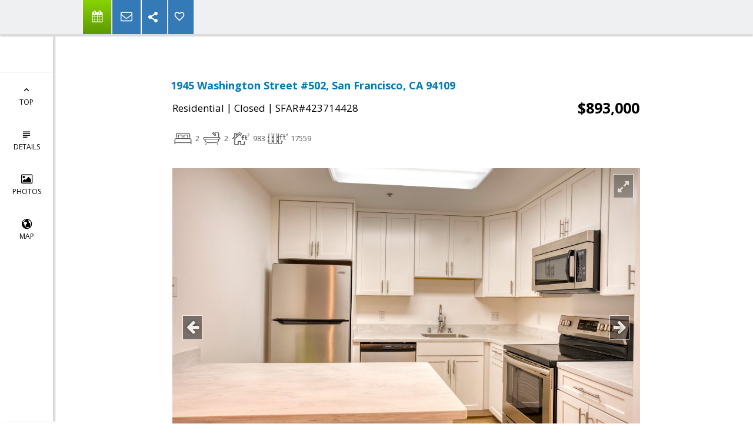

--- FILE ---
content_type: text/html; charset=utf-8
request_url: https://www.google.com/recaptcha/api2/anchor?ar=1&k=6LcGuSAUAAAAAMb457bWlGuEZ6IUGB1SNkLgHvC3&co=aHR0cHM6Ly9qZXJyeWd1YXkuY29tOjQ0Mw..&hl=en&v=TkacYOdEJbdB_JjX802TMer9&size=normal&anchor-ms=20000&execute-ms=15000&cb=3w2pemo0bsbz
body_size: 45637
content:
<!DOCTYPE HTML><html dir="ltr" lang="en"><head><meta http-equiv="Content-Type" content="text/html; charset=UTF-8">
<meta http-equiv="X-UA-Compatible" content="IE=edge">
<title>reCAPTCHA</title>
<style type="text/css">
/* cyrillic-ext */
@font-face {
  font-family: 'Roboto';
  font-style: normal;
  font-weight: 400;
  src: url(//fonts.gstatic.com/s/roboto/v18/KFOmCnqEu92Fr1Mu72xKKTU1Kvnz.woff2) format('woff2');
  unicode-range: U+0460-052F, U+1C80-1C8A, U+20B4, U+2DE0-2DFF, U+A640-A69F, U+FE2E-FE2F;
}
/* cyrillic */
@font-face {
  font-family: 'Roboto';
  font-style: normal;
  font-weight: 400;
  src: url(//fonts.gstatic.com/s/roboto/v18/KFOmCnqEu92Fr1Mu5mxKKTU1Kvnz.woff2) format('woff2');
  unicode-range: U+0301, U+0400-045F, U+0490-0491, U+04B0-04B1, U+2116;
}
/* greek-ext */
@font-face {
  font-family: 'Roboto';
  font-style: normal;
  font-weight: 400;
  src: url(//fonts.gstatic.com/s/roboto/v18/KFOmCnqEu92Fr1Mu7mxKKTU1Kvnz.woff2) format('woff2');
  unicode-range: U+1F00-1FFF;
}
/* greek */
@font-face {
  font-family: 'Roboto';
  font-style: normal;
  font-weight: 400;
  src: url(//fonts.gstatic.com/s/roboto/v18/KFOmCnqEu92Fr1Mu4WxKKTU1Kvnz.woff2) format('woff2');
  unicode-range: U+0370-0377, U+037A-037F, U+0384-038A, U+038C, U+038E-03A1, U+03A3-03FF;
}
/* vietnamese */
@font-face {
  font-family: 'Roboto';
  font-style: normal;
  font-weight: 400;
  src: url(//fonts.gstatic.com/s/roboto/v18/KFOmCnqEu92Fr1Mu7WxKKTU1Kvnz.woff2) format('woff2');
  unicode-range: U+0102-0103, U+0110-0111, U+0128-0129, U+0168-0169, U+01A0-01A1, U+01AF-01B0, U+0300-0301, U+0303-0304, U+0308-0309, U+0323, U+0329, U+1EA0-1EF9, U+20AB;
}
/* latin-ext */
@font-face {
  font-family: 'Roboto';
  font-style: normal;
  font-weight: 400;
  src: url(//fonts.gstatic.com/s/roboto/v18/KFOmCnqEu92Fr1Mu7GxKKTU1Kvnz.woff2) format('woff2');
  unicode-range: U+0100-02BA, U+02BD-02C5, U+02C7-02CC, U+02CE-02D7, U+02DD-02FF, U+0304, U+0308, U+0329, U+1D00-1DBF, U+1E00-1E9F, U+1EF2-1EFF, U+2020, U+20A0-20AB, U+20AD-20C0, U+2113, U+2C60-2C7F, U+A720-A7FF;
}
/* latin */
@font-face {
  font-family: 'Roboto';
  font-style: normal;
  font-weight: 400;
  src: url(//fonts.gstatic.com/s/roboto/v18/KFOmCnqEu92Fr1Mu4mxKKTU1Kg.woff2) format('woff2');
  unicode-range: U+0000-00FF, U+0131, U+0152-0153, U+02BB-02BC, U+02C6, U+02DA, U+02DC, U+0304, U+0308, U+0329, U+2000-206F, U+20AC, U+2122, U+2191, U+2193, U+2212, U+2215, U+FEFF, U+FFFD;
}
/* cyrillic-ext */
@font-face {
  font-family: 'Roboto';
  font-style: normal;
  font-weight: 500;
  src: url(//fonts.gstatic.com/s/roboto/v18/KFOlCnqEu92Fr1MmEU9fCRc4AMP6lbBP.woff2) format('woff2');
  unicode-range: U+0460-052F, U+1C80-1C8A, U+20B4, U+2DE0-2DFF, U+A640-A69F, U+FE2E-FE2F;
}
/* cyrillic */
@font-face {
  font-family: 'Roboto';
  font-style: normal;
  font-weight: 500;
  src: url(//fonts.gstatic.com/s/roboto/v18/KFOlCnqEu92Fr1MmEU9fABc4AMP6lbBP.woff2) format('woff2');
  unicode-range: U+0301, U+0400-045F, U+0490-0491, U+04B0-04B1, U+2116;
}
/* greek-ext */
@font-face {
  font-family: 'Roboto';
  font-style: normal;
  font-weight: 500;
  src: url(//fonts.gstatic.com/s/roboto/v18/KFOlCnqEu92Fr1MmEU9fCBc4AMP6lbBP.woff2) format('woff2');
  unicode-range: U+1F00-1FFF;
}
/* greek */
@font-face {
  font-family: 'Roboto';
  font-style: normal;
  font-weight: 500;
  src: url(//fonts.gstatic.com/s/roboto/v18/KFOlCnqEu92Fr1MmEU9fBxc4AMP6lbBP.woff2) format('woff2');
  unicode-range: U+0370-0377, U+037A-037F, U+0384-038A, U+038C, U+038E-03A1, U+03A3-03FF;
}
/* vietnamese */
@font-face {
  font-family: 'Roboto';
  font-style: normal;
  font-weight: 500;
  src: url(//fonts.gstatic.com/s/roboto/v18/KFOlCnqEu92Fr1MmEU9fCxc4AMP6lbBP.woff2) format('woff2');
  unicode-range: U+0102-0103, U+0110-0111, U+0128-0129, U+0168-0169, U+01A0-01A1, U+01AF-01B0, U+0300-0301, U+0303-0304, U+0308-0309, U+0323, U+0329, U+1EA0-1EF9, U+20AB;
}
/* latin-ext */
@font-face {
  font-family: 'Roboto';
  font-style: normal;
  font-weight: 500;
  src: url(//fonts.gstatic.com/s/roboto/v18/KFOlCnqEu92Fr1MmEU9fChc4AMP6lbBP.woff2) format('woff2');
  unicode-range: U+0100-02BA, U+02BD-02C5, U+02C7-02CC, U+02CE-02D7, U+02DD-02FF, U+0304, U+0308, U+0329, U+1D00-1DBF, U+1E00-1E9F, U+1EF2-1EFF, U+2020, U+20A0-20AB, U+20AD-20C0, U+2113, U+2C60-2C7F, U+A720-A7FF;
}
/* latin */
@font-face {
  font-family: 'Roboto';
  font-style: normal;
  font-weight: 500;
  src: url(//fonts.gstatic.com/s/roboto/v18/KFOlCnqEu92Fr1MmEU9fBBc4AMP6lQ.woff2) format('woff2');
  unicode-range: U+0000-00FF, U+0131, U+0152-0153, U+02BB-02BC, U+02C6, U+02DA, U+02DC, U+0304, U+0308, U+0329, U+2000-206F, U+20AC, U+2122, U+2191, U+2193, U+2212, U+2215, U+FEFF, U+FFFD;
}
/* cyrillic-ext */
@font-face {
  font-family: 'Roboto';
  font-style: normal;
  font-weight: 900;
  src: url(//fonts.gstatic.com/s/roboto/v18/KFOlCnqEu92Fr1MmYUtfCRc4AMP6lbBP.woff2) format('woff2');
  unicode-range: U+0460-052F, U+1C80-1C8A, U+20B4, U+2DE0-2DFF, U+A640-A69F, U+FE2E-FE2F;
}
/* cyrillic */
@font-face {
  font-family: 'Roboto';
  font-style: normal;
  font-weight: 900;
  src: url(//fonts.gstatic.com/s/roboto/v18/KFOlCnqEu92Fr1MmYUtfABc4AMP6lbBP.woff2) format('woff2');
  unicode-range: U+0301, U+0400-045F, U+0490-0491, U+04B0-04B1, U+2116;
}
/* greek-ext */
@font-face {
  font-family: 'Roboto';
  font-style: normal;
  font-weight: 900;
  src: url(//fonts.gstatic.com/s/roboto/v18/KFOlCnqEu92Fr1MmYUtfCBc4AMP6lbBP.woff2) format('woff2');
  unicode-range: U+1F00-1FFF;
}
/* greek */
@font-face {
  font-family: 'Roboto';
  font-style: normal;
  font-weight: 900;
  src: url(//fonts.gstatic.com/s/roboto/v18/KFOlCnqEu92Fr1MmYUtfBxc4AMP6lbBP.woff2) format('woff2');
  unicode-range: U+0370-0377, U+037A-037F, U+0384-038A, U+038C, U+038E-03A1, U+03A3-03FF;
}
/* vietnamese */
@font-face {
  font-family: 'Roboto';
  font-style: normal;
  font-weight: 900;
  src: url(//fonts.gstatic.com/s/roboto/v18/KFOlCnqEu92Fr1MmYUtfCxc4AMP6lbBP.woff2) format('woff2');
  unicode-range: U+0102-0103, U+0110-0111, U+0128-0129, U+0168-0169, U+01A0-01A1, U+01AF-01B0, U+0300-0301, U+0303-0304, U+0308-0309, U+0323, U+0329, U+1EA0-1EF9, U+20AB;
}
/* latin-ext */
@font-face {
  font-family: 'Roboto';
  font-style: normal;
  font-weight: 900;
  src: url(//fonts.gstatic.com/s/roboto/v18/KFOlCnqEu92Fr1MmYUtfChc4AMP6lbBP.woff2) format('woff2');
  unicode-range: U+0100-02BA, U+02BD-02C5, U+02C7-02CC, U+02CE-02D7, U+02DD-02FF, U+0304, U+0308, U+0329, U+1D00-1DBF, U+1E00-1E9F, U+1EF2-1EFF, U+2020, U+20A0-20AB, U+20AD-20C0, U+2113, U+2C60-2C7F, U+A720-A7FF;
}
/* latin */
@font-face {
  font-family: 'Roboto';
  font-style: normal;
  font-weight: 900;
  src: url(//fonts.gstatic.com/s/roboto/v18/KFOlCnqEu92Fr1MmYUtfBBc4AMP6lQ.woff2) format('woff2');
  unicode-range: U+0000-00FF, U+0131, U+0152-0153, U+02BB-02BC, U+02C6, U+02DA, U+02DC, U+0304, U+0308, U+0329, U+2000-206F, U+20AC, U+2122, U+2191, U+2193, U+2212, U+2215, U+FEFF, U+FFFD;
}

</style>
<link rel="stylesheet" type="text/css" href="https://www.gstatic.com/recaptcha/releases/TkacYOdEJbdB_JjX802TMer9/styles__ltr.css">
<script nonce="A27v_PM3AjY8uV0KdXwKLQ" type="text/javascript">window['__recaptcha_api'] = 'https://www.google.com/recaptcha/api2/';</script>
<script type="text/javascript" src="https://www.gstatic.com/recaptcha/releases/TkacYOdEJbdB_JjX802TMer9/recaptcha__en.js" nonce="A27v_PM3AjY8uV0KdXwKLQ">
      
    </script></head>
<body><div id="rc-anchor-alert" class="rc-anchor-alert"></div>
<input type="hidden" id="recaptcha-token" value="[base64]">
<script type="text/javascript" nonce="A27v_PM3AjY8uV0KdXwKLQ">
      recaptcha.anchor.Main.init("[\x22ainput\x22,[\x22bgdata\x22,\x22\x22,\[base64]/[base64]/[base64]/[base64]/[base64]/MjU1Onk/NToyKSlyZXR1cm4gZmFsc2U7cmV0dXJuIEMuWj0oUyhDLChDLk9ZPWIsaz1oKHk/[base64]/[base64]/[base64]/[base64]/[base64]/bmV3IERbUV0oZlswXSk6Yz09Mj9uZXcgRFtRXShmWzBdLGZbMV0pOmM9PTM/bmV3IERbUV0oZlswXSxmWzFdLGZbMl0pOmM9PTQ/[base64]/[base64]/[base64]\x22,\[base64]\\u003d\\u003d\x22,\[base64]/Ds3bDkGzDvQrCl3c5I2F/[base64]/McKxBsKtwpg9wpYBRcKlw5kAwojCokQiem0EwrHCjmLDp8KkMWbCusKgwo4dwonCpyTDkwAxw7QzGsKbwocxwo02F2/CjsKhw4MpwqbDvC3Crmp8FXXDtsOoEAQywokDwq9qYR7Dug3DqsKww7A8w7nDsngjw6UgwoJdNnHCu8KawpAlwpcIwoRtw5FRw5xGwo8EYiMrwp/CqSHDjcKdwpbDr0k+E8KZw77Dm8KkAG4IHRLCssKDagvDlcOrYsOWwqzCuRFYFcKlwrYeKsO4w5dVX8KTB8KWd3N9wqTDtcOmwqXCulMxwqpTwq/CjTXDg8Kqe1Vfw59Pw61EOy/[base64]/[base64]/Dv8OaQGtfb8OiF8O+QnDDusKoFjJhw586JsKMUcK6JFpfJ8O5w4XDtUlvwrsbwqTCknfCnAXClTAxPSnCjsOkwoTChMKqQETCmMOdYSYbNlQew7/DkMKAdMKpGBzClMO0NyF/dhwXw6kvecKlwp/[base64]/DnRLCnGbDjsORwqDDlVPDjkETw4YYDsOkQ8Oew67DuSfDhDjDojTDtgxyGn00wrA+wqvCpgksYsOMNcKCwpFDZhUDwrEVKSbDhiHCpsOQw4jDjcKfwoQtwpdow7oOdcOhwop3wrHCtsKhw7AYwrHCncKbWcOfW8O/BsOmFgk5wpQ3w7p5ecO9wq8nUCvCn8K+IsKydhfCmMOqwpPCkBPCnsK6w6IZw483w4Ejw7LCunYjZMKgLBtSGcOjw5laOkVZwpHCm0zCj2ALwqHDqm/Drw/CmkF5wqE9wq7DnjpMIEzCjV3Cn8KVwql5w5xKG8K4w6jChHrDtcOXwpAEw47DhcOvwrPCln/Cq8O2w6QGEsK3ZAvCj8KUw6V1Tj5qw4Y5EMKsw5/ClSHDsMOww4DDjQ3CkMOaLA/Dp0zDpw/DrgwxNsKXQcOsa8KOYsOEw4Aud8OrRwtkwpoPJsKOw4XClEkDG0Jed0UZw67DlcKbw4cdeMOBPxc5UxJSbcKbG3lkLgdnAyJBwqobZ8OPw4UFwovCl8O/[base64]/Cu2ljScK/J8KPDSXDvsKdHQjCscOhUULCssK/bE/Ds8KoDi7Chw/DlCTCpgrDknPDpAYhwqfCtMO6S8Kxw5gmwolgwrjCucKOFydcLCpBwoLDisKBw7MNwovCoEHClRwuXnzCr8K1ZTTDlsK4LUTDsMK7QWzDkSvDl8ObCCbCt1nDqsK9w5gufcOMQn86w79rwrPCv8K/[base64]/DigorSkHCiMKNOMOnw6/Dt1Nxw7sBw5wiwr/DqxM8wpnDlsOLw6N9wpzDg8K6w6oZeMOowobDpBE7ZcO4EMOuAh8/[base64]/Do8KTQsK5OMKyw6Q0w5xvM8KfDzElw77CnhUlw5TCphk2wrfClnDCnVgSw7DCpcO0wqNOHwfCqsOPwq0jGsOBR8KAw4UQJ8OmLUovVEPDvMOXc8ODIcOrEwNCFcOPL8KDTw5mbx3DtsOxwoc8UMOjHU8WVjF9w6bCgcKwUj7DsHTCqD/DjnjCp8Kzwr9pHsOLw4DCvQzCscOXSgTDs1khQi1iEsK/S8K9XSHDvilDw5ZYCizDrsKHw5TCg8K8fwIBw5LCq0xCEQzCpsKhw6zCiMOKw53CmsORw77DnMOgwphRdDDDqcKWNHAhC8Ojw5UTw63DhcOkw43DpFTClcK9wrHCusOew4kAfsOfEHnDn8K0PMK/HsOrw4jDgElTwo9qw4AZWsKRVEzDn8KEwr/CnHHCtcO7wqjCssOISA4Tw4bCmsKFwpbCjzxTw4BjLsKTw7wbesOMwotwwr4HeH9GTgDDkSdASVtCw6tnwrHDvcKew5HDkwlpwrsTwr8fFmczwpDDuMOrR8ONfcKLecKJfHNFwoJew5rCg3vDrQjDrk4cdsOCwrtGB8OZwpppw7/CnlbDricvwrbDs8KIw5bCgsOsB8OuwqbDrMK3w6tpecKIKwdaw6vDisKXwrXCvCgPWQl8GsKZPT3ClcKrcnzDisKaw5/[base64]/DmmFADA4Fwp9UFcO4wqoWXcKmwosDw5kQX8OYwpfDvHscw4XCsGjCn8KyXkzDiMKCUsOQbMK2woDDocKqJjgKw5/[base64]/CnFEWw53DmU3CrgrCmMOTfHnDkWZbw6nCqwsnw5nDk8Kvw5/DgTDCqMONwpZFwpvDgF3CpMKWLkcJw5/DlirDhcKqYMKrScODOTTCl253esK2SsOoQjrCu8Ofw7dEL1DDkh0EacKXwrLDhMK0OcOEFMO/P8Kaw7LCpGnDkDfDvcKiWMKowo1mwrHDtDxDX2rDjxvCoFB7Tgoyw5/Dj1zCjsK5JznCh8K2ZsKRecKKVE3CmMKKwrrDi8KoLXjCqG/Dsis+w4fCvMKrw7LCisK9woRUbhnCocKew6prK8Omw7LDiSvDhsOuwp7Dg2p/ScOawqUhAcKAwqDCuHhRPEjDvWwuw7LDtsKvw745fSPCkgRYw7jCunIEFXbDuWFKYMOswqJAOcOYaXctw5bCs8O0wqPDgsOkw5nDrHLDksOWwofCqkrDm8O/w6/CqMKDw4NgCyfDvsKGw5PDm8OnGUw8OWnCjMOLw5AQKcOJZMO/w6tSJ8Kjw54/wpnDvMKjw7LDrcK3wr/[base64]/Crylkw5d4aGR+w7Mtw4Fdw7fCkMKfesKhVysBw7c6D8KEwrDCs8OJUE3Clk0Rw4A9w63Do8OjNXDDqcOMY0fCqsKCwqLCt8O/w5DCssKaFsOkAFvDjcK9LsKhwpAUbTPDs8K3wrEOdsKxwofDsT4nfcO9XsKuwpPDscKTASnChcKMMMKcw5LDkQzCpznDv8KKEgM7woTDlsOSfCMzwpxwwoUkTcOmwrx7GsK3wrHDlSbCiTY1QMK8w43CrX1Hw4DCoSFtw4J0w64uw44bMgzDvxnDhWTDgMOJY8KpLMK/w4DCjsKgwr46w5bDrMK4D8OMw41ew59LeR8QZjAgwofCn8KsDALDo8KodsKyTcKsQX/DvcONwrvDsHIQZiTCisKyZsOKwoEEYDfDjWJRwpHCvRzCsmbDhMO2YMOLCHrDtTPDvTHCk8OBwozChcOJwoDDtgkWwpDCqsK5OMOFwot1d8KgfsKbw5seRMKxwp98PcKswqjCiDsoPBnDq8OGUTJfw49fw5/Dg8KdE8KWw7x7wrPClMOSK3UfFcKzVMOjwonClVPCocOOw4TCmMOzN8KHwqXCh8KVOiLDvsKhD8Orw5QLJxRaA8ONw5MlPMOOw53DpDXDp8KvGRHDhFTCvcKKE8KRwqXDucKsw4tDwpY/w6x3w75QwoDCmEwXw7fCmcO5TUEMw4A5wr47w4tzw45eIMK8w6fDonhOIcOSfcOVw43CkMKOAyDDvkjCqcO/RcKJZAbDp8O4wr7CrcONWGfDtEVLwpc/w5LCk2JSwokrTgHDisKZAcOUwpjCkActwrsACDvCk3bCnwMfNMKkIwbDiibDi07DkcKmfcK6emPDl8OODCsodsONXx/[base64]/DvhnDscOewqPDo8KGw6wpwrrDlWXDh8KiBiJbw7oMwqXDisOxwoXCrcOCwotqwrfDu8K8D2bCpHvCs3knC8K3csOWAG9eHVXDt18JwqQ4worDuxVTwqEgwoh/FC/DoMKcwqjDmcOAEsO5EsOTaEzDr17CvXDCoMKNLF/[base64]/[base64]/CnsKteWnDqMKPSMObw6TDtiLDncKpw53CrV0jw6Ynw6XDk8OWwrfCjzZdRGjCiwXDh8K2ecKRPgceZiAQfcO2wqtGwqbCu10qw49JwrhoKVZVw6csByvCmmDCnzBOwrFZw5DChcKmX8KbSSwiwpTCi8KWNQxywoccw5Z5JB/CqsO/w4hLbMO5wp7DrSFeMsKbwoTDtVN2wpRiEcKdQXbCjFLCnsOCw4ICw5zCosK9wr3CicK9dS7DvsK7wp4sG8OFw6DDsnoawr0XOh4sw45Zw7TDhcOXTyQhw5Uxw7LCm8K6RcKBw5Rkw7QsH8Klwr8KwobDkDFmICBHwrYVw7/DhMKVwoPCskV2woZrw6LDnE7DvMOlwoQBa8O1EWXCkCtVL3rDuMOPCMKXw6NZb3nCjS80WMO8w7PCpsKgw7/[base64]/Dm8Kyw5DDgVkGwq5uw57DhcKFLzAFwpLDk8OJwoDCmRvDksObIUlhwq9nExwVw4DDoAs3w4hjw7lbdMK6fVoWwqp6LMOBw7grBsKzw5rDncORwpUUw43CjMOQYcOGw6LCpsOuF8KdEcKIw4JHw4LCmA9gPW/CpyQmMAPDnMK/wpfDmcOTwoDChcOAwofCoA46w7nDi8Krw4bDsTtWc8OZeRU1XDzDiTnDg0DDs8KSVsO/YwgQFsOaw6xNCsKuA8Oww60YA8KTw4HDrcKFwp19YmAsIVcowrfCkSkAP8ObXm3CkMKcZHPDiSvCnMODw7o6wqXDrsOkwrFddMKHw6A0wqbCu2PCo8OAwqkVe8OrOgXDoMOhUR5twolFWinDrsKxw6zDjsO8wqQeacKAB3gJw6NRwpxSw7TDtGw9H8O2w7/DkMOBw4TDhsKmwoPCsREwwp/CjMOdw4R/[base64]/wqp5YsK2woZRKMOiUTZpwqxTw7rDpjTDoEU8CUXCn2nDmzBXw49Vw7vDlCUQw7fCmMK/[base64]/[base64]/[base64]/Im3DpcOPcsK4T8KFAMOAGsOqa8OcCcO3w4zDslkubsKxfWMgw57CoALCqsOZw6HCsiLDqQh6wp8dwpXDp08Uwr3Dp8KKwrfDhTzDhyvDj2HCk3EQwqzCrFIqaMKIYxvDm8OZP8KIw7HClgpSBsKRZ1zDuH/CrS1lw4lqwrnDsnnCnE3CrEzCulAnVcOlKcKDfcOxWmfDrMOawrdYw5PDgMOewp/Cp8O7wpbCh8OywpPDvsO/[base64]/CqcOpT0Y+wpnCknDDqR7Ct8O+Z8Oxw5QHwrJcwq0LwofCiAXCqFxzeAgJGX3CuTDCo0LDoWE3GcO1wqwsw6zDsGTDlsKkwqfCssOpUmTCn8Oewo0IwrPDksKrw7UnKMKOQsOAwojCh8Ocwqx4w5sjLsKWwonCoMOcX8KDwqpoTcKmwq9sGjPDiTTCs8OpZcO2bMOwwp/DlRwfAsOyV8Orwo5hw5xww5piw54mAMOXfkrCvl17w6Q4F3hyJmzCpsK5wrQ7RcOAw5DDpcO9w6x9VjpHEsOEw6hKw71QIh4YZx3CqcKeGCnDj8Oaw7pYAzLDj8KdwpXCjlXDiz/DtcKOZEPDjA9LPAzDlcKmwozCg8KjOMKHN2ktwoh9wrvCqsO0w4/DszATVX1iHTFuw5kYwoAVwo8CZMKUw5V+w6cbwrbCoMOxJMKCDg1pbwTDsMOKwpQlDsKJw78dWMOpw6BvA8OnVcKCNcOtXcOhwqDDowjDnMK/[base64]/wo5ewpNjKzDDkhvDhBlEw5HCvsKAw5zCu0dVwpdLHiXDh0jClsKsecKvwobDmC3DoMOiwqktw6Fcwq5UUlvCoG1wdcOJwrpfakvDpsOlwoBww5N/CcKDcMO+DSdWwoB2w4t3w78Xw7lUw6I/worDlMORG8OSaMKFwq5NGcO+UsKnwr4iwq7DhsO3w7DDl0zDisK9SwoXXsK0wrHDqMKCLsOaw6LDjEMIw55TwrBqwp/CplnDucO1NsOvVsKILsOhJ8OYSMOaw4PCvC7DocKxw5HCknHCmHHCuy/CtAPDlsOkwqlIScK8PMKgfcKHw7Z/wrwfwrU2wps2w6YGw5kyOCEfP8OBwrw5w6bCgTcgJAILw4LCnGIGwrYjw7QSw6bDisOow4/CgQxYw4kWL8KRF8OQdMKBRsKKckXCvixGRwBXw7jChcOoeMOTLwnDi8KPHcO2w7B+wrjCrnbCssOawp/[base64]/Dv8KjQ8KoMMKjWsOAwpE5DsOSwo8vw5xpwqM+eWjDsMKTZsKaL1TDgcKQw5LDgUwVwogxMjUswpLDnBbCk8KZw40AwqtTC3fCi8OwfsOWch0yH8O4w5/[base64]/Dk8Kqw4LCtsOXw7fDlT1UwqVSwpTCl8OAwr/[base64]/DsEjDn3DDuj/CpMOUKmclEVYqLUQDasKgwrJgLA47D8OJRsOtNsKEw74GW0QaTzJmwp7CocORWV1mBTLDl8Kbw5Y3w67DoiAxw6AbejwgFcKIwrkQEMKpHGFFwojCpsKFwpQ8wqsrw7RyJMOCw5nCocOaE8OsSlVIwr/Ci8Ouw5LDmGXDpBzDvcKiQMOWKlEPw5XCocK9wqsoGlNdwpzDnwLCgcOUVcKFwqduSzTDsT3Ds0x+wppqLBJ+w4Jxw4bDs8OfM1zCtFbChcOlYRXCqDLDrcKlwpkgwpTDv8OELWbDp2FzNQLDjcOowqLDmcO4wrZxb8K1SsK9woNKAA9jZ8OhwoJ/w65fC0hkBzMnfsO5w5QoQAETZGXCqMO7f8OTwovDkXPDhcK8QRjClhPCi2t8fsOzw7gCw7rCuMOGw5h5w6Zyw5MwClU0LWYIIVbCvsKIScKQWDYJD8O0w75hQcOowp9PVcKKHQhNwopEKcO5wpDCqsOdaT1ZwqxHw4PCjQ/CqcKEw45OPD7CpcKTw5DCux5HBsKRwobDvGbDp8Kgw6cKw6BSClbCicKdw7DDt2bCksKTccKGTxlXw7XCohVGPxcGwrUHwozDjcO6w5rDkMOowp/DhlLCt8KTw7kUw4UGw6R8PMKnwrLCumjCoFLCiCdLXsKOK8O1eW8/[base64]/[base64]/w6kPK8O3w6Auw4TCiiXCsx9zw6/CmsOawrw7wpQQOcOqwrEDCUNwQ8K7TT/[base64]/Dpm1Zw6EkUENQbcKPW8KHO8OPwqfCosKuwqLCk8KbXHAiw64aOcKrw7HDoCs1VMKaecO1QsKlwqTCmMOrwq7Dg29kFMK6KcKjG34hwqfCpMOYCsKaYsKrfzMPw43Cqy4tFjUywrfCgD/DpcKrwpLDonPCv8KRLDjCucO/TMKSwrbCkHR/WMK/B8OBeMKzNsOiw7zCknPCu8KJYF0Fwr1LJ8O4ClU/P8K9CsOVw7TCusKLwpDCscK5VMK7XhUBw6HCjcKKw71TwpnDuGfDlsOrwobDtGbClBLCtVUrw6DClHZ0w57CjUjDmG86w7PDumrCn8OVVUXCm8Ocwqp2VsKOOno9LcKQw7JQw6LDh8Kqw5/CgBEAecO1w5fDgcK0w7h7wrxzWcK4dRrDoUfCj8KQwqvCmcOnwo5Hwp7CvXnCtgrDlcKowppvGV9gTwbCgFrCjFrCjMO5woLDkMO/[base64]/DpFx7w5pvEcOYw7bChcOUwr9aTsOWworCs3rDjy82AmxEw7h5Kj7Ds8K7w5tdESxtVmApwphiw7cHLcKKHjJVwqchwr9iQWXDvcO+woRcw5XDgVspU8OlfiBER8OnwonDr8OFJ8KRJcORXMOkw5UZFnp2wqZLB0nCuQPCm8KRw6A/w5kew74kPXLCiMKgUSofwpTDlsKywqMzwpvDssOGw5MDXR0kw4Q6w7/[base64]/Dq3LDqWrCiTPDtFjCmRPDgMOXwrUGX8KZUkXDsBDCkcOaXsO7flfDkWbCrlHDny/DkcOhBi9BwqtEw63DgcKRw6/DjUHCuMO9w6fCr8O0ew/ClTPDosKpCsK+acOWQMO0I8OQw6DDpMKCw4hNYhrCuRvCgcOrdMKgwp7CpsOcO1IPT8OCw50baykJw59jIgjDm8K5AcOBw5occcKewr8Jw5/DjcKKwr/ClMO4wpbCjsKgUGjCpCciwojDjDrCjGPCnsKWMcOVw7hWEcKtw6hLU8KbwpVWcmQVw4VJwrDDkcKHw6vDscKGQxIwW8KxwqLCs3/CqMOZXsKJw67DrMO7wq/Crx3DkMObwr5ZCcOWAGUtMcOSLV3DtFg2TMOkCMKiwqp9DsO0wpvCqjwuPWk9w70DwqzDucOHwrnCrMK+byNGV8K3w7wDwqfCt19DUsKawpTDpcO9PBliOsOaw51GwqPCmMK8P2DCih/CsMKyw5wpw4LChcOeA8OKZC/CrcOOGgnDisOQwovCkMOQwocAw7rDgcKPUsKHYsK5Q0LDnsO4csK7wq0cWFMdw47ChcKAfzwFHsKGw5A4wqHDvMOpIsOzwrYzwoVYP0MQw5UKw7ZiA29zw7wPw43ChsKsw5/DlsK+DkjCuUHDqcO3wo4/wp1uw5lOw4wEwrl/wrXDl8Kge8KUdMK3aXh+w5HDoMKdw77DucOuwpglwp7CrsO5d2YbFsK6D8O9MXEewpLDnsO/[base64]/DnSZUDsKEwqrDqjXDijNTBmjCicOZHMOewpvCnXXCoH9Pw4IOwqrCkzTDtgvCsMObFsO4woczOhvCrsOsDsKeY8KIWcKDc8O1EsKewrrCgHFNw6B8U0ojwrNxwp09N1oXOcKOKcOgw5HDlMKvKk/CsTZqZRrDjFLClnvCpcKsTsK8e2PDrSZtb8K7wpfDp8K5w5JpUFZZwp1BYgbDmzViwpliwq4jw73CnCbDjcO/wozCiFXCuk8ZwrvDosOiJsOmGkjCpsK2w74Fw6rCl3Yoe8K2M8KLwoACw7YuwpMhIcKeFyI7wojCvsKjw5DCjRLDtMK4woMMw64QS3MswqYdBVFkQ8OCwq/DgiLDp8KqAsKqw5tJw7DDnB1PwqbDiMKKw4EYKsOTcMKmwrZ1w6bDo8KHK8KGIiIuw4A3wpXCs8O3EMODwpzCi8KCwofChhQgBsKew7hFRAxSwozCljvDuTrCp8KZV0XCuSHCs8O/CTFJXh0FIsKTw69/wr1pAg7Dn0lhw5TDlC9OwrTCow7Dr8OQYC5qwqwvX1IQw4N1ZcKjSsK8w6tAAMOoQyHCvXJ/PDnDq8OsEsKUdGwSaCTDosOXcWjCr2fDi1nDh3sFwpbDksOzXsOiwo3CgsOkw4vCgxc5wp3DqnXDjXHCnV57w7gvwq/[base64]/GEg/w48zwqMZwqIPw70GPsKuEMO9bsOfw5Z9w7YTw6/[base64]/DjsKyTsK5wqFjBH7ChSrClGl2wpXDvQbDjsK/wqhTGjxRGV5kOF0UacK4wog/RWDDocOzw7nDsMKWw5TDtm3DgMKBw4/DqsKDw5YySyrCpktfwpbDicOKSsK7w5/DlTDCnlQmw5MXw4ZtZ8OkwpXCv8OQTzlBeSPDnxgOwrDDoMKIw4Z0ZV/[base64]/[base64]/Dri3CtA/DtyrCp8O6wpDCtsOUPAgrX8KXw67DiMOLw4DCv8OmAF/[base64]/Dp0DChMO8w4XCrzY1fn3DqMOvwq5+wpZnNcKdLRbCr8KDwrLCsQ4MHFLDpsOsw7JvNF/[base64]/[base64]/CgHrDkMOmw7vDgMOvw6fDjjkEAXN0RMKmwrHCs1Bxw5ZsYSnDqhnDhMOWwq7CgjbCkUHDs8Kqw4PDg8OFw7PDsSs4f8OlTcKqOxPDiwnDiHvDiMOuah/CnzhLwox9w5/[base64]/DgMOodsKFwqlDFcOiwoR9f8O9w4M+B8KpPcO/bAxrwpPCpg7DosOUMsKDwq/CvsOcwqBHw4PDsULChsOxw7LCtHPDlMKIwolEw6jDhklZw4g6JnvDp8KUwoXCoCw2XcK0HcKwAhVSGW7Dt8Kaw7zCpcK6wp1Fwq/DpMKJRjwaw7/Cr3zDk8OdwrwIIMO9wqzDqMKIdgLDocKiFmnCgTZ6woLDohwsw7liwqwvw5wGw4LDrcOhOcKVwrQOfiBkAMOjw4NVwpY9ez5bFQ/Dj2HCokRcw7jDqwVBBHsuw7JBw6DDs8OkC8Kbw5PCoMOpJMO7NMOiwoIDw7HCsVJbwp9/[base64]/Cthknwrh2S2XCrEkYw4JkPTF3YQrDjy9fOW5Hw6dZw6lvw53CosO+w5HDml7DnB9Zw4TCgUdGezLCmMOmdzc8w79nHy7Do8OCw5XDumXDk8Odwpxkw53Ct8OgGsKvwroaw53DmMKXcsK1LcKpw73CnyXCiMOiWcKhw756w446dcOvw7gAwrgJw7PDnxHCqn/DswhDWcKgScKcLsK/w5o0a2slNsKwbgrCtxlhBMKnwp5hBQcswrPDrk7DpsK3R8O6wqXDu3PDgcOsw5TCmiYhw5vCjXzDhMOqw682YsKbMcOMw4zCrGRYJ8K/w6U3LMOCw4Nmwq9JC2pSwoHCosO+wok3e8OLw4DCvAJ/acOUw7IUIcK6wp9vJsOww4TCiGPDhMKXRMO9IwLDvjYbwq/CpFHDmXQOw4JzV1NndyZywoZLZDp1w4/DgCt8FcOdXcKbFxhfHjfDh8KWwpZgwrHDpGI1woHCsxheS8OJE8OvN2PCqknCosKsRMKUw6rDhsKDL8O7aMOqDUZ+w61Nw6XCkCALLMKgwq0zwoPCvcKREijDhMKUwrZ/LXnCmzxywrfDnFTDoMKkKsOjf8OOSsOcQB3Du1pwB8OzN8OFworDhBd8OsO1w6NwMh7DosKGwozDl8KtJUtNw5nCmgrDmEANw5g3w4ZiwrjCnBc/w6UDwqITw6XCjsKSwrIZFAh8OV80InLCiDvCqMOgw7A4w7h1L8Kbwo9fXGN9w4NVwo/CgMKGw541QnjDicOtLcOdZsO/w7nCvMOrRk3DgS06ZMKiWMOCw5fDukQzCggeE8Ojd8KzBMKgwqdpwrXCisKHNX/ClsKVwpoSwosvw6jDlx84w69COAUtwoHCrwchMlQGw7HDm3QuZUvDpcOBRwHDocKqwo0Tw459fsO4XBxHbsKUJFp5w59zwrstwr3DpsOrwoFwOCRewrRPNMOUw4HDgUhIbzBIw4cED3PClsKUwrRHwqQawpDDvcKvw5kQwqtGwofDtMKOwqLCrw/[base64]/e8O/KMKCw77Cr8K7HDVOw4jCqBZywq1eUMOZasK0w5zCrWHCqsK1RMKgwoQZaC/DmMKbw75pw5JHw4XChMO7ZcKPQhNJXMKpw6HCssOHwosbLcKLw6rClsKuGwREZcOtw6Yawr4rTMOmw5Ayw4Q3RsOqw7UMwoglI8OPwrsXw7PDmSzCt3bCl8Kyw4s/[base64]/[base64]/woLCtHQ7wpbCo8Kna8KhwoHDvB9bGQvDocOWw6LCocK0ZS8ITwosXMKnwq3CtMKhw7zCn2TDlx3CmcK/w6XDnAtwb8KCPcOIV1FSCMOewqYywq8eTHLCoMODdD9YBMKpwr3CkzIxw7VnKH05WmzCv2PCksKPwpjDtcOmOCfDjsKMw6rDo8KvLg9uN0vCl8OSYX/[base64]/Cj8O/GBYgUDHDpl/CvALDkcOgBcOZw4nDrMKDBlFcFhHCnywwJQBjGsK6w51nwpwVSzMmGcOMwpkwAMOCw4wrRMOUwoM+w53DnXzDo19+SMKkwoTCpMOjw4jDv8OBwr3Dn8KWw6bCksK6w5NJw49OM8OObMKnw79Gw7rCgj5XNm8yKsOnUzt4fsKVHiPDqBtOVVc1wojCkcO/w53Co8KkdMOwe8KMZCJvw4ViwpXDmVMnesKbU1nDpCrCg8K0P1/Cq8KXcsKLfwYYF8OsJMKNZnjDnydgwr01wooORcOlwpTChMKcwp3ChcKRw5Ibw6o+w5nCn0PDicOEwoTCryzCvcOqwo9WeMKuHxzCjsOSLcOvbMKJwonDozDCqcKZYcKUHnUsw6DDq8OGw6EfB8KJw4bCuxPCiMK5PcKHwoYow7PCssOHwrHCmzA5w6cnw5LDscO/OsKswqDCusKgS8KCGw15w4ZcwpJYw6DDhTnCrsOcNjAVw43DhMKZVTw7w7fCiMOpw7R7wpjCksKDw4/CgCt8VQvCnxEyw6rDjMOWFW3Cl8O+acOuPsO4wrnCnjRtwpvDgkoSGRjDmsOMSD1bZz8Awo8AwoRnV8KTdcKlK38IHSjDi8KLfA82wqwPw6dMEMOOd00/woTCs3hNw6TCmF1bwrLCiMOXZBd8VmodBRwbwpvDisK6wrhfwrnDnEnDmsKCa8KyAGjDu8OYV8KBwp7CiD3CrsKKQ8Kubj/CpD3CtcOhJzbDngfDusKTScKZN081cFMUIF3ClsOQw6UqwqchJTU4wqTCscKEw6bDvsKTw4fCpwcYDcKTFxbDmAJnw4DChMOPUMOgwoTDphLCk8KQwqRnQMKowqjDssO+OSgKScKrw6HCoyRYYEJiw7/DpsKIw4E0UD3CmcKdw4zDisKTwrXCvR8HwqRmw5HDkTDDrcOiRFNsKis1w6tGW8Kxw6gpIkjDkMOPwqLDiH54L8OzKMOcw548w5c0AcKVTB3CmyIrV8O2w7hmwowTZnVLwp0ySw7DsW3DucOBw5BNMcO6RE/[base64]/[base64]/ChkrCj1wfT8KBwoFZw7ETGmVFwoMSwrjDqsKkw6HDu0NlRMKsw4rCrnNrwqzDusO9ScO3EVnCpynCjz7CisOXDVjDqsOKK8OGwpkZDlEQclLCvMKedW3Dp2c5f2hkeg/CikHDmMOyL8OhecOQTVvDumvDkj3DgggdwoR3GsO4QsOyw6/DjRYnV3DChMKENSd1w6VpwqgAw7g9XAZ1wqs7F1vCp3nCg0sIwoPCtcKVw4Few5HDgsKnRnQbDMK6dsOUw7gwQMOjw4ZBEHEhw6fChiAjWsO+UMK8NMOnwrwIYcKMw6bCozkmQBsqWMOdX8Knw7sqaE/CqFM7IcK6wpbDoGbDuDFUwpTDkzXCssKYw6fDhQw1e3hKDMO5wqISMMKrwq/DscO7wpLDngUSw5VwcH9/NsOOwpHClzUyc8KSwpXCpnk/OE7CkCoUasO0B8KbFC/DosOaMMKNwrAEw4fDsTPDpBx4HwVcdifDpcOsChXDpsK8XcKaKGFnBcK2w4RUbcKYw4FXw7vCoz3ChsK+Z3zClSXDsUTDnMOyw5l1RMK0wq/DrMOCGMOgw5PDs8Ogw7BDwqfDlcOBFhBpw6/DuHMGZiXCmMOjE8OjJD0CUMKqNsK8TAEIw64lJBHCnDjDpFXCtMKhGMObLMKWw55IZ0ktw5d+CsOyVTIjTx7CvcO0w4oLC31Lwo1FwqbDgB/DuMOkw4bDlmcSDTsYenA5w4pGw7dxw5sdA8O7AcOJVMKTYlMKEQbCq2I0Q8Ooez4FwqfCjzNRwoLDimjCtUrDv8K4wrrCuMOXFMKXV8K9HnfDtmjCgcOVwrPCiMKGZlrCgcK2csOmwp7DqiLCtcKgSMKGTUwofVkZAcOSw7bCrV/Cj8OwNMOSw7rDnCLCnMOcwrwRwrkTwqQnIsKHdRLDh8KQwqDCl8OJw51Bw6wuB0DCi3UEGcOPw73CuUrDusOqT8Kgd8KFw59kw5vDswHDj1h5T8KsHsOmLRRqEMK3IsO+wqJFacOKVEzCkcKuw6/DvMONWGvDmBIsdcKEdgbDvsOXwpQyw5A8fhYpSsOnB8KXw6fDuMOWw7HCn8Knw6LCo1bCtsOhwqVyQ2HCrE3DosKcUMKWwr/Du3hfwrHCsj0FwqzDvV3DrwoAUMOgwoIgw5xUw57DpcOmw5XCoi1NcTjCsMK+Z0RHfcKGw6oZPGHCicKdwp/CrQYVw7A8e2Q8wrAGw6DCjcKXwq4mwqTDn8Oqw7ZBwqgnw4pnIUXCrjJSITlhw50hRlNBBMK5wpfDlhFRSH8+worDpMOeLUUOB11Dwp7CgcKbw6TCh8ODwrUuw5LDjcOFwol4JMKHw5PDhsKxwrHDinosw4DCsMKTbsO4H8K/w5vDp8KAasOocG0MRgjDpwEJw7YCwqDDrlPDqhfCqMOWw5bDjBLDqsKWbF/DtVFswqAgE8OiA13Con7CjXBFN8K5C3zChAhzw7bCpyw4w7nCoyLDkVRMwoJzVjAhwoQGwoB6Ww/Dk05lP8Ozw5UFw6DDrcKRW8O3S8Kkw6zDr8OrRUN5w7/[base64]/CkRNywrpeBsOWwrPCgsOXa8OfJsOwXiDDucKORcK0wpRqw4lwZD0XLsOpwr3CpGPCqUfDlVPCj8Oawrlxw7Etw5/CpiRsUF9bw752ci3CnQodT1nCnBfCr1lABwMAMlHCp8KkB8OBbcOWw7rCsibCmcKaH8OKw5NuesOkYwvCgMK4N0cwK8OZIk/[base64]/[base64]/Dk8OAWMOawpRww6IWwqXCvykjFk7Cn0rCvMKtw6rCrUHDtVIYQwI5NMKTwrRKwqHDqsK3wrnDkXnCvS8owpMGZcKawpzDmsK1w67DshkowrppK8K2wo/[base64]/Dgm/[base64]/ChDx1P8Kzw7XCjgfCocOPC8KgJsKzw5MjwqALDSZFPn3DtcOiHh/DhsOuwobCqsOzP1cLTcK4wr0nwqrCo2Z9RwZrwpQJw5cmBW9VasOfw5RzUlzCp1nCvQ4DwozDtcOew6BKw4XDqiAVw7fCssO6OcKsFGdmYWh1wq/DrjvDjSo7XwnCoMO9TcKgwqVww6NhYMKLwqDDgV3DkR1TwpMfasOEAcOvw5rCqw8YwplEIFXCh8KYwqnChlvDmMKwwq16w6MKJnTCim4CaFzCimrCl8KRHMOxJsKcwoPDusORwppvF8OvwpxKQkHDmsK+HiPCujtnclHClcOHw7fDjcODwpkiwp/CqsK0w49ew6ZIw5cew5fCkS1Kw6A0wqAOw68WTMKyccKJWcK/w5E7KMKlwr1iWsO1w7wfwopkwoMGw5TChcOMccOAw6DClTI8wpZsw7k3WQ9ew4TDgcK1wrLDlAjCg8KzF8K/w58yD8OSwrx1f2LCjsOhwqzCowXCkMKAA8Ofwo/[base64]/woHCin/CrTXDsXVrRsO7bilSO8K6w7vCvsKlZGXCmwLDkXbCisK+w75EwpwyYcOUw5nDjMOIwrUHw5lpH8OpLUNrw7JyKV3DpcKOD8O+w4nCuz0DGAvClwDDrMK3woPCnMORwpHCqxkKw6XCkmbCgcOKwq1NwpzCqlxTasKrT8K6w6vCv8K8DQnCrDRywpHDp8KXwplxw7rCkW/DpcKjAnQ5d1IzLQ1hasO8w7fDqXoKacOgw5MdA8KUMBLCr8OZwqDCpcOLwrB1H3wgLEkxUxBPV8O/w74NCwDCgMO6KcO1w7gxckvDsifCvl7Ch8KFwpfDgh1HW0o/w7VMBw/DryRTwod5GcKUwq3DtRXCoMOww7NTw6fDqsKXEsOxUWXCqsKnw4rDgcO/D8OYw6XCr8O4woICwrolwrNKwoDCkMKLwo0ZwozDv8KCw57CjTx5GMOuYMOxQHTDrnoCw5TCpiAlw67CtCdFwrEjw4vChy3DtWB/KcKawrNFNcKoH8K+EMK4wo8tw53DrjzDtQ\\u003d\\u003d\x22],null,[\x22conf\x22,null,\x226LcGuSAUAAAAAMb457bWlGuEZ6IUGB1SNkLgHvC3\x22,0,null,null,null,0,[21,125,63,73,95,87,41,43,42,83,102,105,109,121],[7668936,866],0,null,null,null,null,0,null,0,1,700,1,null,0,\[base64]/tzcYADoGZWF6dTZkEg4Iiv2INxgAOgVNZklJNBoZCAMSFR0U8JfjNw7/vqUGGcSdCRmc4owCGQ\\u003d\\u003d\x22,0,0,null,null,1,null,0,1],\x22https://jerryguay.com:443\x22,null,[1,1,1],null,null,null,0,3600,[\x22https://www.google.com/intl/en/policies/privacy/\x22,\x22https://www.google.com/intl/en/policies/terms/\x22],\x22v7QZazridr2JUXxnH09fH/+NmnsuUaQvnjsQYeB/siI\\u003d\x22,0,0,null,1,1763383365873,0,0,[210,22,183],null,[171,165],\x22RC-nlvqhEw5hDk4Sw\x22,null,null,null,null,null,\x220dAFcWeA5FJs7U_u4dp_d-7WBfZVH2nhq15mgglaZgqIFfwPdOOry39dMnfrGLzS6FnjtadEbtqr-MlMNO_Hk2_nyMxHLZmDqEtg\x22,1763466165739]");
    </script></body></html>

--- FILE ---
content_type: text/html;charset=UTF-8
request_url: https://jerryguay.com/FramePropertyDetails
body_size: 8665
content:













<div class="agentInfoTop">
  







<div class="span4 contacts-info" id="_agentInfoView">
  
    <div class="details-agent-foto">
      <img alt="Agent Photo" src = "https://isvr.acceleragent.com/usr/1000777537/1064912767265.jpg"/>
    </div>
  
  
    <div class="details-agent-logo">
      <img alt="Compass Company Logo" src = "https://isvr.acceleragent.com/usr/1000777537/1783899115.png"/>
    </div>
  
   <div class="agentInfoView">
     
      <div class="details-agent-title-name">
         <h3>Jerry Guay</h3>
        <div class="details-agent-title">
            Luxury Homes
        </div>
      </div>
     
    <div class="details-agent-title-contact-information">
      
        <div class="details-agent-company-name">Compass</div>
      
      
        <div>1699 Van Ness Ave., San Francisco, CA 94109</div>
      
      
      
      <div id="hidable_agent_info">
        
        
          <div><b>Cell:</b> (415) 527-0086</div>
        
        
        
        
        
      </div>
    </div>
         
    <div class="details-agent-lic-num-mail-web">
        
          <div><b>DRE#:</b> 01168485</div>
        
        
          <a href="mailto:jerry@jerryguay.com">jerry@jerryguay.com</a>
        
        <br/>
        <a href="//jerryguay.com" target=_blank>jerryguay.com</a>
    </div>
     
       
       
       
       
       
     
     <div class='sharethis-sticky-share-buttons' data-url='//google.com'></div>

      
    </div>
  </div>
</div>

</div>














<div class="content-details contain">
    <div class="row-class">
        <div class="discription-wrapp">
            <div class="discription-required-info"></div>
            <div class="discription-adress">1945 Washington Street #502, San Francisco, CA 94109</div>
            <table class="discription-table-price">
                <tbody>
                <tr>
                    <td class="discription-status">
                        <article class="uniListingClass_RES">
                            <dt class="listing-type">
                                <span class="MlsClassText">Residential</span> | <span>Closed</span>
                                 | <span class="mlsNumberText">SFAR#423714428</span>
                            </dt>

                        </article>
                    </td>
                    <td class="discription-price">$893,000</td>
                </tr>
                </tbody>
            </table>
            <div class="details-property-data clearfix">
          <span class="beds-baths-sqft inline-block">
          </span>
                












<div id="_mortgageCalculatorView" style="display:none;" class="mortgage-calculator-view">

<div class="morgage-wrap inline-block">
  <div class="tit-mor">Mortgage</div>
  <div class="_monthlyPaymentView"><span class="_monthlyPayment">0</span><span>/mon</span></div>
  <button id="mortgage-calc-btn" class="btn btn-xs">
    <span class="more-btn-label">
      <i class="icon-prom-calc"></i>
    </span>
    <i class="icon-prom-angle-down"></i>
  </button>

  <div style="display:none;">
    <div id="mortgage-calc" class="_mortgagePopupView">
      <div class="monthlyPaymentBlock">
        Monthly Payment
        <span class="_monthlyPayment">0</span><span>/mon</span>
      </div>
      <div class="form-group clearfix">
        <label class="col-xs-5 control-label">Property Price:
          <div class="bt-price-wrapper input-group ">
            <input type="text" class="form-control _propertyPrice" value='893000'/>
          </div>
        </label>
      </div>
      <div class="form-group clearfix">
        <label class="col-xs-5 control-label">Down Payment (%/$):
          <div class="bt-price-wrapper input-group _downPaymentPercentDiv">
            <input type="text" class="form-control _downPaymentPercent percent" value='20' min="0" max="100"/>
          </div>
          <div class="bt-price-wrapper input-group _downPaymentDollarDiv" style="display: none">
            <input type="text" class="form-control _downPaymentDollar"/>
          </div>
        </label>

        <ul class="col-xs-4 radio-unit downPaymentType">
          <li>
            <label class="pm-form-label radio">
              <input type="radio" name="unit-entity" class = "_downPaymentType" value='%'  checked/>
                  <span>
                  </span>%
            </label>
          </li>
          <li>
            <label class="pm-form-label radio">
              <input type="radio" name="unit-entity" class = "_downPaymentType" value='$'/>
                  <span>
                  </span>$
            </label>
          </li>
        </ul>
      </div>
      <div class="form-group clearfix">
        <label for="LoanAmount" class="col-xs-5 control-label">Loan Amount:</label>
        <div>
          <span class="col-xs-5 _loanAmount" id="LoanAmount"></span>
        </div>
      </div>
      <div class="form-group clearfix">
        <label for="InterestRate" class="col-xs-5 control-label">Interest Rate (%):</label>
        <div class="col-xs-3">
          <div class="bt-price-wrapper input-group rate">
            <input type="text" class="form-control _rate percent" id="InterestRate"  min="0" max="100" value='6.2'/>
          </div>
        </div>
      </div>
      <div class="form-group clearfix">
        <label for="LoanTerm" class="col-xs-5 control-label">Loan Term (years):</label>
        <div class="col-xs-3">
          <div class="bt-price-wrapper input-group ">
            <input type="text" class="form-control _years" id="LoanTerm" value='30'/>
          </div>
        </div>
      </div>
    </div>
  </div>
</div>

</div>
            </div>
        </div>
    </div>
</div>

  
  



















<input type="hidden" id="details_seo_title" value="1945 Washington Street #502, San Francisco, CA 94109          $893,000 www.jerryguay.com MLS#423714428">



<div id="content-details" class="content-s">
  <div class="contain">
    <div class="row-class">
      <div class="discription-wrapp">
        <div class="span6 slider-block">
          <div id="_SliderProPhotosView" class="slider-pro">

            <div class="sp-slides">
              
              
                <div class="sp-slide">
                
                  <img class="sp-image" data_url="https://sfarmedia.rapmls.com/sfarmls/listingpics/bigphoto/2023/01/12/5f4b873e-ff15-4256-bfdb-f14a29a84802.jpg"/>
                  
                
                </div>
              
                <div class="sp-slide">
                
                  <img class="sp-image" data_url="https://sfarmedia.rapmls.com/sfarmls/listingpics/bigphoto/2023/01/12/d1c82acc-923b-4ece-ac73-a103297ae60b.jpg"/>
                  
                
                </div>
              
                <div class="sp-slide">
                
                  <img class="sp-image" data_url="https://sfarmedia.rapmls.com/sfarmls/listingpics/bigphoto/2023/01/12/6ceffa5d-ea9e-425d-832c-ed5d9c064f5d.jpg"/>
                  
                
                </div>
              
                <div class="sp-slide">
                
                  <img class="sp-image" data_url="https://sfarmedia.rapmls.com/sfarmls/listingpics/bigphoto/2023/01/12/8ce3900e-413d-4aae-9764-255af4e81587.jpg"/>
                  
                
                </div>
              
                <div class="sp-slide">
                
                  <img class="sp-image" data_url="https://sfarmedia.rapmls.com/sfarmls/listingpics/bigphoto/2023/01/12/8bf1f219-cbca-4640-8b0f-696be1c954af.jpg"/>
                  
                
                </div>
              
                <div class="sp-slide">
                
                  <img class="sp-image" data_url="https://sfarmedia.rapmls.com/sfarmls/listingpics/bigphoto/2023/01/12/4653d45e-1572-42e5-9b15-eb0273e35796.jpg"/>
                  
                
                </div>
              
                <div class="sp-slide">
                
                  <img class="sp-image" data_url="https://sfarmedia.rapmls.com/sfarmls/listingpics/bigphoto/2023/01/12/8e90309d-2ba0-498a-92fe-b5ae96857106.jpg"/>
                  
                
                </div>
              
                <div class="sp-slide">
                
                  <img class="sp-image" data_url="https://sfarmedia.rapmls.com/sfarmls/listingpics/bigphoto/2023/01/12/d80d7b1c-3cde-4827-b9a4-3be63a993979.jpg"/>
                  
                
                </div>
              
                <div class="sp-slide">
                
                  <img class="sp-image" data_url="https://sfarmedia.rapmls.com/sfarmls/listingpics/bigphoto/2023/01/12/1a60dc3f-13b8-4960-a78d-7fc329db9541.jpg"/>
                  
                
                </div>
              
                <div class="sp-slide">
                
                  <img class="sp-image" data_url="https://sfarmedia.rapmls.com/sfarmls/listingpics/bigphoto/2023/01/12/ad316dd3-dcad-4058-bb97-3bfda3f4f0e2.jpg"/>
                  
                
                </div>
              
                <div class="sp-slide">
                
                  <img class="sp-image" data_url="https://sfarmedia.rapmls.com/sfarmls/listingpics/bigphoto/2023/01/12/f8af4682-3f7b-4bcd-beb1-01fd401bdb72.jpg"/>
                  
                
                </div>
              
                <div class="sp-slide">
                
                  <img class="sp-image" data_url="https://sfarmedia.rapmls.com/sfarmls/listingpics/bigphoto/2023/01/12/64a391fb-6991-481d-9bd6-05faf2bb2f06.jpg"/>
                  
                
                </div>
              
                <div class="sp-slide">
                
                  <img class="sp-image" data_url="https://sfarmedia.rapmls.com/sfarmls/listingpics/bigphoto/2023/01/12/2d186904-c512-40dd-b6f9-2113f8c2b739.jpg"/>
                  
                
                </div>
              
                <div class="sp-slide">
                
                  <img class="sp-image" data_url="https://sfarmedia.rapmls.com/sfarmls/listingpics/bigphoto/2023/01/12/36881a22-d890-4c85-a88e-83989712b53f.jpg"/>
                  
                
                </div>
              
                <div class="sp-slide">
                
                  <img class="sp-image" data_url="https://sfarmedia.rapmls.com/sfarmls/listingpics/bigphoto/2023/01/12/29d5c012-62dd-4ed2-aa23-84d8ba45ee78.jpg"/>
                  
                
                </div>
              
                <div class="sp-slide">
                
                  <img class="sp-image" data_url="https://sfarmedia.rapmls.com/sfarmls/listingpics/bigphoto/2023/01/12/ffefb0ce-e465-4d15-8708-777841111953.jpg"/>
                  
                
                </div>
              
                <div class="sp-slide">
                
                  <img class="sp-image" data_url="https://sfarmedia.rapmls.com/sfarmls/listingpics/bigphoto/2023/01/12/bcef8db9-db35-44b0-979f-6f412370d941.jpg"/>
                  
                
                </div>
              
                <div class="sp-slide">
                
                  <img class="sp-image" data_url="https://sfarmedia.rapmls.com/sfarmls/listingpics/bigphoto/2023/01/12/ec16c7eb-c11d-46dd-9379-9e426cdf70c2.jpg"/>
                  
                
                </div>
              
                <div class="sp-slide">
                
                  <img class="sp-image" data_url="https://sfarmedia.rapmls.com/sfarmls/listingpics/bigphoto/2023/01/07/aa9d5535-606d-464d-a50e-0c1e6df721ff.jpg"/>
                  
                
                </div>
              
                <div class="sp-slide">
                
                  <img class="sp-image" data_url="https://sfarmedia.rapmls.com/sfarmls/listingpics/bigphoto/2023/01/07/c7eb2999-76a4-46fd-8e2c-b765316bd488.jpg"/>
                  
                
                </div>
              
                <div class="sp-slide">
                
                  <img class="sp-image" data_url="https://sfarmedia.rapmls.com/sfarmls/listingpics/bigphoto/2023/01/07/fe4d2ce5-e5a6-49d8-bf70-b8b3fb6eac0a.jpg"/>
                  
                
                </div>
              
                <div class="sp-slide">
                
                  <img class="sp-image" data_url="https://sfarmedia.rapmls.com/sfarmls/listingpics/bigphoto/2023/01/07/5453c91b-54c3-460f-abb6-87a5ed9593f6.jpg"/>
                  
                
                </div>
              
                <div class="sp-slide">
                
                  <img class="sp-image" data_url="https://sfarmedia.rapmls.com/sfarmls/listingpics/bigphoto/2023/01/07/938d425e-82be-40d9-be2c-37396d936d8e.jpg"/>
                  
                
                </div>
              
                <div class="sp-slide">
                
                  <img class="sp-image" data_url="https://sfarmedia.rapmls.com/sfarmls/listingpics/bigphoto/2023/01/07/fe952c7b-54cf-410c-a364-aff6f5e6d9b5.jpg"/>
                  
                
                </div>
              
                <div class="sp-slide">
                
                  <img class="sp-image" data_url="https://sfarmedia.rapmls.com/sfarmls/listingpics/bigphoto/2023/01/07/ea85dbcc-2576-4439-b70d-f47b0d0d0ce1.jpg"/>
                  
                
                </div>
              
              
            </div>

            <div class="sp-thumbnails">
              
              
                
                  
                    <div class="sp-thumbnail">
                      <img class="sp-thumbnail-image" data_url="https://sfarmedia.rapmls.com/sfarmls/listingpics/bigphoto/2023/01/12/5f4b873e-ff15-4256-bfdb-f14a29a84802.jpg"/>
                    </div>
                  
                  
                
              
                
                  
                    <div class="sp-thumbnail">
                      <img class="sp-thumbnail-image" data_url="https://sfarmedia.rapmls.com/sfarmls/listingpics/bigphoto/2023/01/12/d1c82acc-923b-4ece-ac73-a103297ae60b.jpg"/>
                    </div>
                  
                  
                
              
                
                  
                    <div class="sp-thumbnail">
                      <img class="sp-thumbnail-image" data_url="https://sfarmedia.rapmls.com/sfarmls/listingpics/bigphoto/2023/01/12/6ceffa5d-ea9e-425d-832c-ed5d9c064f5d.jpg"/>
                    </div>
                  
                  
                
              
                
                  
                    <div class="sp-thumbnail">
                      <img class="sp-thumbnail-image" data_url="https://sfarmedia.rapmls.com/sfarmls/listingpics/bigphoto/2023/01/12/8ce3900e-413d-4aae-9764-255af4e81587.jpg"/>
                    </div>
                  
                  
                
              
                
                  
                    <div class="sp-thumbnail">
                      <img class="sp-thumbnail-image" data_url="https://sfarmedia.rapmls.com/sfarmls/listingpics/bigphoto/2023/01/12/8bf1f219-cbca-4640-8b0f-696be1c954af.jpg"/>
                    </div>
                  
                  
                
              
                
                  
                    <div class="sp-thumbnail">
                      <img class="sp-thumbnail-image" data_url="https://sfarmedia.rapmls.com/sfarmls/listingpics/bigphoto/2023/01/12/4653d45e-1572-42e5-9b15-eb0273e35796.jpg"/>
                    </div>
                  
                  
                
              
                
                  
                    <div class="sp-thumbnail">
                      <img class="sp-thumbnail-image" data_url="https://sfarmedia.rapmls.com/sfarmls/listingpics/bigphoto/2023/01/12/8e90309d-2ba0-498a-92fe-b5ae96857106.jpg"/>
                    </div>
                  
                  
                
              
                
                  
                    <div class="sp-thumbnail">
                      <img class="sp-thumbnail-image" data_url="https://sfarmedia.rapmls.com/sfarmls/listingpics/bigphoto/2023/01/12/d80d7b1c-3cde-4827-b9a4-3be63a993979.jpg"/>
                    </div>
                  
                  
                
              
                
                  
                    <div class="sp-thumbnail">
                      <img class="sp-thumbnail-image" data_url="https://sfarmedia.rapmls.com/sfarmls/listingpics/bigphoto/2023/01/12/1a60dc3f-13b8-4960-a78d-7fc329db9541.jpg"/>
                    </div>
                  
                  
                
              
                
                  
                    <div class="sp-thumbnail">
                      <img class="sp-thumbnail-image" data_url="https://sfarmedia.rapmls.com/sfarmls/listingpics/bigphoto/2023/01/12/ad316dd3-dcad-4058-bb97-3bfda3f4f0e2.jpg"/>
                    </div>
                  
                  
                
              
                
                  
                    <div class="sp-thumbnail">
                      <img class="sp-thumbnail-image" data_url="https://sfarmedia.rapmls.com/sfarmls/listingpics/bigphoto/2023/01/12/f8af4682-3f7b-4bcd-beb1-01fd401bdb72.jpg"/>
                    </div>
                  
                  
                
              
                
                  
                    <div class="sp-thumbnail">
                      <img class="sp-thumbnail-image" data_url="https://sfarmedia.rapmls.com/sfarmls/listingpics/bigphoto/2023/01/12/64a391fb-6991-481d-9bd6-05faf2bb2f06.jpg"/>
                    </div>
                  
                  
                
              
                
                  
                    <div class="sp-thumbnail">
                      <img class="sp-thumbnail-image" data_url="https://sfarmedia.rapmls.com/sfarmls/listingpics/bigphoto/2023/01/12/2d186904-c512-40dd-b6f9-2113f8c2b739.jpg"/>
                    </div>
                  
                  
                
              
                
                  
                    <div class="sp-thumbnail">
                      <img class="sp-thumbnail-image" data_url="https://sfarmedia.rapmls.com/sfarmls/listingpics/bigphoto/2023/01/12/36881a22-d890-4c85-a88e-83989712b53f.jpg"/>
                    </div>
                  
                  
                
              
                
                  
                    <div class="sp-thumbnail">
                      <img class="sp-thumbnail-image" data_url="https://sfarmedia.rapmls.com/sfarmls/listingpics/bigphoto/2023/01/12/29d5c012-62dd-4ed2-aa23-84d8ba45ee78.jpg"/>
                    </div>
                  
                  
                
              
                
                  
                    <div class="sp-thumbnail">
                      <img class="sp-thumbnail-image" data_url="https://sfarmedia.rapmls.com/sfarmls/listingpics/bigphoto/2023/01/12/ffefb0ce-e465-4d15-8708-777841111953.jpg"/>
                    </div>
                  
                  
                
              
                
                  
                    <div class="sp-thumbnail">
                      <img class="sp-thumbnail-image" data_url="https://sfarmedia.rapmls.com/sfarmls/listingpics/bigphoto/2023/01/12/bcef8db9-db35-44b0-979f-6f412370d941.jpg"/>
                    </div>
                  
                  
                
              
                
                  
                    <div class="sp-thumbnail">
                      <img class="sp-thumbnail-image" data_url="https://sfarmedia.rapmls.com/sfarmls/listingpics/bigphoto/2023/01/12/ec16c7eb-c11d-46dd-9379-9e426cdf70c2.jpg"/>
                    </div>
                  
                  
                
              
                
                  
                    <div class="sp-thumbnail">
                      <img class="sp-thumbnail-image" data_url="https://sfarmedia.rapmls.com/sfarmls/listingpics/bigphoto/2023/01/07/aa9d5535-606d-464d-a50e-0c1e6df721ff.jpg"/>
                    </div>
                  
                  
                
              
                
                  
                    <div class="sp-thumbnail">
                      <img class="sp-thumbnail-image" data_url="https://sfarmedia.rapmls.com/sfarmls/listingpics/bigphoto/2023/01/07/c7eb2999-76a4-46fd-8e2c-b765316bd488.jpg"/>
                    </div>
                  
                  
                
              
                
                  
                    <div class="sp-thumbnail">
                      <img class="sp-thumbnail-image" data_url="https://sfarmedia.rapmls.com/sfarmls/listingpics/bigphoto/2023/01/07/fe4d2ce5-e5a6-49d8-bf70-b8b3fb6eac0a.jpg"/>
                    </div>
                  
                  
                
              
                
                  
                    <div class="sp-thumbnail">
                      <img class="sp-thumbnail-image" data_url="https://sfarmedia.rapmls.com/sfarmls/listingpics/bigphoto/2023/01/07/5453c91b-54c3-460f-abb6-87a5ed9593f6.jpg"/>
                    </div>
                  
                  
                
              
                
                  
                    <div class="sp-thumbnail">
                      <img class="sp-thumbnail-image" data_url="https://sfarmedia.rapmls.com/sfarmls/listingpics/bigphoto/2023/01/07/938d425e-82be-40d9-be2c-37396d936d8e.jpg"/>
                    </div>
                  
                  
                
              
                
                  
                    <div class="sp-thumbnail">
                      <img class="sp-thumbnail-image" data_url="https://sfarmedia.rapmls.com/sfarmls/listingpics/bigphoto/2023/01/07/fe952c7b-54cf-410c-a364-aff6f5e6d9b5.jpg"/>
                    </div>
                  
                  
                
              
                
                  
                    <div class="sp-thumbnail">
                      <img class="sp-thumbnail-image" data_url="https://sfarmedia.rapmls.com/sfarmls/listingpics/bigphoto/2023/01/07/ea85dbcc-2576-4439-b70d-f47b0d0d0ce1.jpg"/>
                    </div>
                  
                  
                
              
              
            </div>

          </div>
        </div>

        
        <div class="p-description">
          This is a tastefully remodeled 2-bedroom, 2-bath condo in Pacific Heights. The property is conveniently located between Lafayette Park and Van Ness corridor. Amenities include attached garage, gymnasium and a common view deck.   Offer accepted. First overbid $893,000. The property is to be sold as-is. Buyer shall pay transfer tax. Buyer shall use Maria Santo of Chicago Title Company. Potential buyers shall submit offer with a 10% cashier check payable to Chicago Title.   Hearing date 3/28/2023 at 9:00 a.m. at 400 McAllister Street, Room 204, San Francisco.
        </div>
        
        
      </div>

      

    </div>
  </div>
  

  
  

</div>





















<div class="property-details" id="property-details">

  
  
  
    <h1 class="heading">
      <span>Property details</span>
    </h1>
    <div class="row show-grid">
      <h2>Common</h2>
      
      







  
    <div class="col-xs-6 col-sm-3">
      <b>Area:</b> SF District 7
    </div>
  

  
    <div class="col-xs-6 col-sm-3">
      <b>Bathrooms Full:</b> 2
    </div>
  

  
    <div class="col-xs-6 col-sm-3">
      <b>Bathrooms Total:</b> 2
    </div>
  

  
    <div class="col-xs-6 col-sm-3">
      <b>Bedrooms:</b> 2
    </div>
  

  
    <div class="col-xs-6 col-sm-3">
      <b>County:</b> SAN FRANCISCO
    </div>
  

  
    <div class="col-xs-6 col-sm-3">
      <b>Days on Market:</b> 81
    </div>
  

  
    <div class="col-xs-6 col-sm-3">
      <b>List Date:</b> 01/05/2023
    </div>
  

  
    <div class="col-xs-6 col-sm-3">
      <b>MLS#:</b> 423714428
    </div>
  

  
    <div class="col-xs-6 col-sm-3">
      <b>On Market Date:</b> 01/06/2023
    </div>
  

  
    <div class="col-xs-6 col-sm-3">
      <b>Original List Price:</b> $899,000
    </div>
  

  
    <div class="col-xs-6 col-sm-3">
      <b>Price per sq. ft:</b> $908
    </div>
  

  
    <div class="col-xs-6 col-sm-3">
      <b>Status:</b> Closed
    </div>
  

  
    <div class="col-xs-6 col-sm-3">
      <b>Unit. Sq. Ft.:</b> 983
    </div>
  

  
    <div class="col-xs-6 col-sm-3">
      <b>Year Built:</b> 1986
    </div>
  


    </div>
  
  
  

  
  
  
    <div class="row show-grid">
      <h2>Specific</h2>
      
      







  
    <div class="col-xs-6 col-sm-3">
      <b>Cross Street:</b> Gough
    </div>
  

  
    <div class="col-xs-6 col-sm-3">
      <b>Elementary School District:</b> San Francisco
    </div>
  

  
    <div class="col-xs-6 col-sm-3">
      <b>High School District:</b> San Francisco
    </div>
  

  
    <div class="col-xs-6 col-sm-3">
      <b>Zoning:</b> RM-3
    </div>
  

  
    <div class="col-xs-6 col-sm-3">
      <b>Homeowner's Association Fee:</b> $725
    </div>
  


    </div>
  
  
  

  
  
  
  
  

    
    
    
    
    

  
  
  
    
      <div class="row show-grid">
        <h2>Features</h2>
        
        







  
    <div class="col-xs-6 col-sm-3">
      <b>Construction Materials:</b> Stucco
    </div>
  

  
    <div class="col-xs-6 col-sm-3">
      <b>Fireplaces Total:</b> 0
    </div>
  

  
    <div class="col-xs-6 col-sm-3">
      <b>Foundation:</b> Concrete
    </div>
  

  
    <div class="col-xs-6 col-sm-3">
      <b>Heating:</b> Baseboard
    </div>
  

  
    <div class="col-xs-6 col-sm-3">
      <b>Laundry Features:</b> Laundry Closet
    </div>
  

  
    <div class="col-xs-6 col-sm-3">
      <b>Lease Type:</b> Net
    </div>
  

  
    <div class="col-xs-6 col-sm-3">
      <b>Occupant Type:</b> Vacant
    </div>
  

  
    <div class="col-xs-6 col-sm-3">
      <b>Open Parking Spaces:</b> 0
    </div>
  

  
    <div class="col-xs-6 col-sm-3">
      <b>Parking Features:</b> Assigned, Side by Side, On Site
    </div>
  

  
    <div class="col-xs-6 col-sm-3">
      <b>Pool:</b> No
    </div>
  

  
    <div class="col-xs-6 col-sm-3">
      <b>Property Condition:</b> Updated/Remodeled
    </div>
  

  
    <div class="col-xs-6 col-sm-3">
      <b>Property Subtype:</b> Condominium
    </div>
  

  
    <div class="col-xs-6 col-sm-3">
      <b>Rooms Num:</b> 4
    </div>
  

  
    <div class="col-xs-6 col-sm-3">
      <b>Sale:</b> Probate Listing, Third Party Approval
    </div>
  

  
    <div class="col-xs-6 col-sm-3">
      <b>Senior Community Y/N:</b> No
    </div>
  

  
    <div class="col-xs-6 col-sm-3">
      <b>Stories:</b> 0
    </div>
  

  
    <div class="col-xs-6 col-sm-3">
      <b>Total Parking Spaces:</b> 1
    </div>
  

  
    <div class="col-xs-6 col-sm-3">
      <b>View:</b> City Lights
    </div>
  


     </div>
    
  
  

    
  
  

    
    
      
    

    
  
  
  

</div>










<div class="content" id="photos-details">
  <div class="page-space">
     <h1 class="heading"><span>Photos</span></h1>
  </div>
  <div class="clearfix"></div>
  <div class="photos-content">
    <ul class="photos">
      
          <li>
            
              
                <a class="fancybox" rel="gallery" href="https://sfarmedia.rapmls.com/sfarmls/listingpics/bigphoto/2023/01/12/5f4b873e-ff15-4256-bfdb-f14a29a84802.jpg" data-fancybox-href="https://sfarmedia.rapmls.com/sfarmls/listingpics/bigphoto/2023/01/12/5f4b873e-ff15-4256-bfdb-f14a29a84802.jpg" data-fancybox-type="image">
                  <img data_url="https://sfarmedia.rapmls.com/sfarmls/listingpics/bigphoto/2023/01/12/5f4b873e-ff15-4256-bfdb-f14a29a84802.jpg" alt="Listing photo"/>
                </a>
              
              
            
          </li>
      
          <li>
            
              
                <a class="fancybox" rel="gallery" href="https://sfarmedia.rapmls.com/sfarmls/listingpics/bigphoto/2023/01/12/d1c82acc-923b-4ece-ac73-a103297ae60b.jpg" data-fancybox-href="https://sfarmedia.rapmls.com/sfarmls/listingpics/bigphoto/2023/01/12/d1c82acc-923b-4ece-ac73-a103297ae60b.jpg" data-fancybox-type="image">
                  <img data_url="https://sfarmedia.rapmls.com/sfarmls/listingpics/bigphoto/2023/01/12/d1c82acc-923b-4ece-ac73-a103297ae60b.jpg" alt="Listing photo"/>
                </a>
              
              
            
          </li>
      
          <li>
            
              
                <a class="fancybox" rel="gallery" href="https://sfarmedia.rapmls.com/sfarmls/listingpics/bigphoto/2023/01/12/6ceffa5d-ea9e-425d-832c-ed5d9c064f5d.jpg" data-fancybox-href="https://sfarmedia.rapmls.com/sfarmls/listingpics/bigphoto/2023/01/12/6ceffa5d-ea9e-425d-832c-ed5d9c064f5d.jpg" data-fancybox-type="image">
                  <img data_url="https://sfarmedia.rapmls.com/sfarmls/listingpics/bigphoto/2023/01/12/6ceffa5d-ea9e-425d-832c-ed5d9c064f5d.jpg" alt="Listing photo"/>
                </a>
              
              
            
          </li>
      
          <li>
            
              
                <a class="fancybox" rel="gallery" href="https://sfarmedia.rapmls.com/sfarmls/listingpics/bigphoto/2023/01/12/8ce3900e-413d-4aae-9764-255af4e81587.jpg" data-fancybox-href="https://sfarmedia.rapmls.com/sfarmls/listingpics/bigphoto/2023/01/12/8ce3900e-413d-4aae-9764-255af4e81587.jpg" data-fancybox-type="image">
                  <img data_url="https://sfarmedia.rapmls.com/sfarmls/listingpics/bigphoto/2023/01/12/8ce3900e-413d-4aae-9764-255af4e81587.jpg" alt="Listing photo"/>
                </a>
              
              
            
          </li>
      
          <li>
            
              
                <a class="fancybox" rel="gallery" href="https://sfarmedia.rapmls.com/sfarmls/listingpics/bigphoto/2023/01/12/8bf1f219-cbca-4640-8b0f-696be1c954af.jpg" data-fancybox-href="https://sfarmedia.rapmls.com/sfarmls/listingpics/bigphoto/2023/01/12/8bf1f219-cbca-4640-8b0f-696be1c954af.jpg" data-fancybox-type="image">
                  <img data_url="https://sfarmedia.rapmls.com/sfarmls/listingpics/bigphoto/2023/01/12/8bf1f219-cbca-4640-8b0f-696be1c954af.jpg" alt="Listing photo"/>
                </a>
              
              
            
          </li>
      
          <li>
            
              
                <a class="fancybox" rel="gallery" href="https://sfarmedia.rapmls.com/sfarmls/listingpics/bigphoto/2023/01/12/4653d45e-1572-42e5-9b15-eb0273e35796.jpg" data-fancybox-href="https://sfarmedia.rapmls.com/sfarmls/listingpics/bigphoto/2023/01/12/4653d45e-1572-42e5-9b15-eb0273e35796.jpg" data-fancybox-type="image">
                  <img data_url="https://sfarmedia.rapmls.com/sfarmls/listingpics/bigphoto/2023/01/12/4653d45e-1572-42e5-9b15-eb0273e35796.jpg" alt="Listing photo"/>
                </a>
              
              
            
          </li>
      
          <li>
            
              
                <a class="fancybox" rel="gallery" href="https://sfarmedia.rapmls.com/sfarmls/listingpics/bigphoto/2023/01/12/8e90309d-2ba0-498a-92fe-b5ae96857106.jpg" data-fancybox-href="https://sfarmedia.rapmls.com/sfarmls/listingpics/bigphoto/2023/01/12/8e90309d-2ba0-498a-92fe-b5ae96857106.jpg" data-fancybox-type="image">
                  <img data_url="https://sfarmedia.rapmls.com/sfarmls/listingpics/bigphoto/2023/01/12/8e90309d-2ba0-498a-92fe-b5ae96857106.jpg" alt="Listing photo"/>
                </a>
              
              
            
          </li>
      
          <li>
            
              
                <a class="fancybox" rel="gallery" href="https://sfarmedia.rapmls.com/sfarmls/listingpics/bigphoto/2023/01/12/d80d7b1c-3cde-4827-b9a4-3be63a993979.jpg" data-fancybox-href="https://sfarmedia.rapmls.com/sfarmls/listingpics/bigphoto/2023/01/12/d80d7b1c-3cde-4827-b9a4-3be63a993979.jpg" data-fancybox-type="image">
                  <img data_url="https://sfarmedia.rapmls.com/sfarmls/listingpics/bigphoto/2023/01/12/d80d7b1c-3cde-4827-b9a4-3be63a993979.jpg" alt="Listing photo"/>
                </a>
              
              
            
          </li>
      
          <li>
            
              
                <a class="fancybox" rel="gallery" href="https://sfarmedia.rapmls.com/sfarmls/listingpics/bigphoto/2023/01/12/1a60dc3f-13b8-4960-a78d-7fc329db9541.jpg" data-fancybox-href="https://sfarmedia.rapmls.com/sfarmls/listingpics/bigphoto/2023/01/12/1a60dc3f-13b8-4960-a78d-7fc329db9541.jpg" data-fancybox-type="image">
                  <img data_url="https://sfarmedia.rapmls.com/sfarmls/listingpics/bigphoto/2023/01/12/1a60dc3f-13b8-4960-a78d-7fc329db9541.jpg" alt="Listing photo"/>
                </a>
              
              
            
          </li>
      
          <li>
            
              
                <a class="fancybox" rel="gallery" href="https://sfarmedia.rapmls.com/sfarmls/listingpics/bigphoto/2023/01/12/ad316dd3-dcad-4058-bb97-3bfda3f4f0e2.jpg" data-fancybox-href="https://sfarmedia.rapmls.com/sfarmls/listingpics/bigphoto/2023/01/12/ad316dd3-dcad-4058-bb97-3bfda3f4f0e2.jpg" data-fancybox-type="image">
                  <img data_url="https://sfarmedia.rapmls.com/sfarmls/listingpics/bigphoto/2023/01/12/ad316dd3-dcad-4058-bb97-3bfda3f4f0e2.jpg" alt="Listing photo"/>
                </a>
              
              
            
          </li>
      
          <li>
            
              
                <a class="fancybox" rel="gallery" href="https://sfarmedia.rapmls.com/sfarmls/listingpics/bigphoto/2023/01/12/f8af4682-3f7b-4bcd-beb1-01fd401bdb72.jpg" data-fancybox-href="https://sfarmedia.rapmls.com/sfarmls/listingpics/bigphoto/2023/01/12/f8af4682-3f7b-4bcd-beb1-01fd401bdb72.jpg" data-fancybox-type="image">
                  <img data_url="https://sfarmedia.rapmls.com/sfarmls/listingpics/bigphoto/2023/01/12/f8af4682-3f7b-4bcd-beb1-01fd401bdb72.jpg" alt="Listing photo"/>
                </a>
              
              
            
          </li>
      
          <li>
            
              
                <a class="fancybox" rel="gallery" href="https://sfarmedia.rapmls.com/sfarmls/listingpics/bigphoto/2023/01/12/64a391fb-6991-481d-9bd6-05faf2bb2f06.jpg" data-fancybox-href="https://sfarmedia.rapmls.com/sfarmls/listingpics/bigphoto/2023/01/12/64a391fb-6991-481d-9bd6-05faf2bb2f06.jpg" data-fancybox-type="image">
                  <img data_url="https://sfarmedia.rapmls.com/sfarmls/listingpics/bigphoto/2023/01/12/64a391fb-6991-481d-9bd6-05faf2bb2f06.jpg" alt="Listing photo"/>
                </a>
              
              
            
          </li>
      
          <li>
            
              
                <a class="fancybox" rel="gallery" href="https://sfarmedia.rapmls.com/sfarmls/listingpics/bigphoto/2023/01/12/2d186904-c512-40dd-b6f9-2113f8c2b739.jpg" data-fancybox-href="https://sfarmedia.rapmls.com/sfarmls/listingpics/bigphoto/2023/01/12/2d186904-c512-40dd-b6f9-2113f8c2b739.jpg" data-fancybox-type="image">
                  <img data_url="https://sfarmedia.rapmls.com/sfarmls/listingpics/bigphoto/2023/01/12/2d186904-c512-40dd-b6f9-2113f8c2b739.jpg" alt="Listing photo"/>
                </a>
              
              
            
          </li>
      
          <li>
            
              
                <a class="fancybox" rel="gallery" href="https://sfarmedia.rapmls.com/sfarmls/listingpics/bigphoto/2023/01/12/36881a22-d890-4c85-a88e-83989712b53f.jpg" data-fancybox-href="https://sfarmedia.rapmls.com/sfarmls/listingpics/bigphoto/2023/01/12/36881a22-d890-4c85-a88e-83989712b53f.jpg" data-fancybox-type="image">
                  <img data_url="https://sfarmedia.rapmls.com/sfarmls/listingpics/bigphoto/2023/01/12/36881a22-d890-4c85-a88e-83989712b53f.jpg" alt="Listing photo"/>
                </a>
              
              
            
          </li>
      
          <li>
            
              
                <a class="fancybox" rel="gallery" href="https://sfarmedia.rapmls.com/sfarmls/listingpics/bigphoto/2023/01/12/29d5c012-62dd-4ed2-aa23-84d8ba45ee78.jpg" data-fancybox-href="https://sfarmedia.rapmls.com/sfarmls/listingpics/bigphoto/2023/01/12/29d5c012-62dd-4ed2-aa23-84d8ba45ee78.jpg" data-fancybox-type="image">
                  <img data_url="https://sfarmedia.rapmls.com/sfarmls/listingpics/bigphoto/2023/01/12/29d5c012-62dd-4ed2-aa23-84d8ba45ee78.jpg" alt="Listing photo"/>
                </a>
              
              
            
          </li>
      
          <li>
            
              
                <a class="fancybox" rel="gallery" href="https://sfarmedia.rapmls.com/sfarmls/listingpics/bigphoto/2023/01/12/ffefb0ce-e465-4d15-8708-777841111953.jpg" data-fancybox-href="https://sfarmedia.rapmls.com/sfarmls/listingpics/bigphoto/2023/01/12/ffefb0ce-e465-4d15-8708-777841111953.jpg" data-fancybox-type="image">
                  <img data_url="https://sfarmedia.rapmls.com/sfarmls/listingpics/bigphoto/2023/01/12/ffefb0ce-e465-4d15-8708-777841111953.jpg" alt="Listing photo"/>
                </a>
              
              
            
          </li>
      
          <li>
            
              
                <a class="fancybox" rel="gallery" href="https://sfarmedia.rapmls.com/sfarmls/listingpics/bigphoto/2023/01/12/bcef8db9-db35-44b0-979f-6f412370d941.jpg" data-fancybox-href="https://sfarmedia.rapmls.com/sfarmls/listingpics/bigphoto/2023/01/12/bcef8db9-db35-44b0-979f-6f412370d941.jpg" data-fancybox-type="image">
                  <img data_url="https://sfarmedia.rapmls.com/sfarmls/listingpics/bigphoto/2023/01/12/bcef8db9-db35-44b0-979f-6f412370d941.jpg" alt="Listing photo"/>
                </a>
              
              
            
          </li>
      
          <li>
            
              
                <a class="fancybox" rel="gallery" href="https://sfarmedia.rapmls.com/sfarmls/listingpics/bigphoto/2023/01/12/ec16c7eb-c11d-46dd-9379-9e426cdf70c2.jpg" data-fancybox-href="https://sfarmedia.rapmls.com/sfarmls/listingpics/bigphoto/2023/01/12/ec16c7eb-c11d-46dd-9379-9e426cdf70c2.jpg" data-fancybox-type="image">
                  <img data_url="https://sfarmedia.rapmls.com/sfarmls/listingpics/bigphoto/2023/01/12/ec16c7eb-c11d-46dd-9379-9e426cdf70c2.jpg" alt="Listing photo"/>
                </a>
              
              
            
          </li>
      
          <li>
            
              
                <a class="fancybox" rel="gallery" href="https://sfarmedia.rapmls.com/sfarmls/listingpics/bigphoto/2023/01/07/aa9d5535-606d-464d-a50e-0c1e6df721ff.jpg" data-fancybox-href="https://sfarmedia.rapmls.com/sfarmls/listingpics/bigphoto/2023/01/07/aa9d5535-606d-464d-a50e-0c1e6df721ff.jpg" data-fancybox-type="image">
                  <img data_url="https://sfarmedia.rapmls.com/sfarmls/listingpics/bigphoto/2023/01/07/aa9d5535-606d-464d-a50e-0c1e6df721ff.jpg" alt="Listing photo"/>
                </a>
              
              
            
          </li>
      
          <li>
            
              
                <a class="fancybox" rel="gallery" href="https://sfarmedia.rapmls.com/sfarmls/listingpics/bigphoto/2023/01/07/c7eb2999-76a4-46fd-8e2c-b765316bd488.jpg" data-fancybox-href="https://sfarmedia.rapmls.com/sfarmls/listingpics/bigphoto/2023/01/07/c7eb2999-76a4-46fd-8e2c-b765316bd488.jpg" data-fancybox-type="image">
                  <img data_url="https://sfarmedia.rapmls.com/sfarmls/listingpics/bigphoto/2023/01/07/c7eb2999-76a4-46fd-8e2c-b765316bd488.jpg" alt="Listing photo"/>
                </a>
              
              
            
          </li>
      
          <li>
            
              
                <a class="fancybox" rel="gallery" href="https://sfarmedia.rapmls.com/sfarmls/listingpics/bigphoto/2023/01/07/fe4d2ce5-e5a6-49d8-bf70-b8b3fb6eac0a.jpg" data-fancybox-href="https://sfarmedia.rapmls.com/sfarmls/listingpics/bigphoto/2023/01/07/fe4d2ce5-e5a6-49d8-bf70-b8b3fb6eac0a.jpg" data-fancybox-type="image">
                  <img data_url="https://sfarmedia.rapmls.com/sfarmls/listingpics/bigphoto/2023/01/07/fe4d2ce5-e5a6-49d8-bf70-b8b3fb6eac0a.jpg" alt="Listing photo"/>
                </a>
              
              
            
          </li>
      
          <li>
            
              
                <a class="fancybox" rel="gallery" href="https://sfarmedia.rapmls.com/sfarmls/listingpics/bigphoto/2023/01/07/5453c91b-54c3-460f-abb6-87a5ed9593f6.jpg" data-fancybox-href="https://sfarmedia.rapmls.com/sfarmls/listingpics/bigphoto/2023/01/07/5453c91b-54c3-460f-abb6-87a5ed9593f6.jpg" data-fancybox-type="image">
                  <img data_url="https://sfarmedia.rapmls.com/sfarmls/listingpics/bigphoto/2023/01/07/5453c91b-54c3-460f-abb6-87a5ed9593f6.jpg" alt="Listing photo"/>
                </a>
              
              
            
          </li>
      
          <li>
            
              
                <a class="fancybox" rel="gallery" href="https://sfarmedia.rapmls.com/sfarmls/listingpics/bigphoto/2023/01/07/938d425e-82be-40d9-be2c-37396d936d8e.jpg" data-fancybox-href="https://sfarmedia.rapmls.com/sfarmls/listingpics/bigphoto/2023/01/07/938d425e-82be-40d9-be2c-37396d936d8e.jpg" data-fancybox-type="image">
                  <img data_url="https://sfarmedia.rapmls.com/sfarmls/listingpics/bigphoto/2023/01/07/938d425e-82be-40d9-be2c-37396d936d8e.jpg" alt="Listing photo"/>
                </a>
              
              
            
          </li>
      
          <li>
            
              
                <a class="fancybox" rel="gallery" href="https://sfarmedia.rapmls.com/sfarmls/listingpics/bigphoto/2023/01/07/fe952c7b-54cf-410c-a364-aff6f5e6d9b5.jpg" data-fancybox-href="https://sfarmedia.rapmls.com/sfarmls/listingpics/bigphoto/2023/01/07/fe952c7b-54cf-410c-a364-aff6f5e6d9b5.jpg" data-fancybox-type="image">
                  <img data_url="https://sfarmedia.rapmls.com/sfarmls/listingpics/bigphoto/2023/01/07/fe952c7b-54cf-410c-a364-aff6f5e6d9b5.jpg" alt="Listing photo"/>
                </a>
              
              
            
          </li>
      
          <li>
            
              
                <a class="fancybox" rel="gallery" href="https://sfarmedia.rapmls.com/sfarmls/listingpics/bigphoto/2023/01/07/ea85dbcc-2576-4439-b70d-f47b0d0d0ce1.jpg" data-fancybox-href="https://sfarmedia.rapmls.com/sfarmls/listingpics/bigphoto/2023/01/07/ea85dbcc-2576-4439-b70d-f47b0d0d0ce1.jpg" data-fancybox-type="image">
                  <img data_url="https://sfarmedia.rapmls.com/sfarmls/listingpics/bigphoto/2023/01/07/ea85dbcc-2576-4439-b70d-f47b0d0d0ce1.jpg" alt="Listing photo"/>
                </a>
              
              
            
          </li>
      
    </ul>
    <div id="fullphoto_wrapper"></div>
  </div>
</div>























<div class="content" id="map-details" style = "">
    


<div id = "_detailsGoogleMapControl" style = "display: none;">
  <div class="MapControlWrapp _mapControl">
    <div class="map-street-view">
      <div class="_panoramaMap map_button">
        <i class="fa fa-street-view" aria-hidden="true"></i>
      </div>
      
    </div>
    <div class="map-zoom-wrapp">
      <div>
        <div class="_zoomIn map_zoom map_button" data-type="UP">
          <i class="icon-prom-plus"></i>
        </div>
      </div>
      <div>
        <div class="_zoomOut map_zoom map_button" data-type="DOWN">
          <i class="icon-prom-minus"></i>
        </div>
      </div>
    </div>
    <div class="map_type map-popup">
      <a title="Map" class="map_button popupButton map_type_button">
        <i class="icon-prom-globe-2"></i>
      </a>
    </div>
    <div class="map-type-popup-wrapp">
      
      <div class="map-type-popup">
        <ul>
          <li>
            <label class="pm-form-label radio">
              <input type="radio" name="details_map_type" value="AUTO" class="_mapType" checked="checked"/>
              <span></span>
              Auto
            </label>
          </li>
          <li>
            <label class="pm-form-label radio">
              <input type="radio" name="details_map_type" value="ROADMAP" class="_mapType"/>
              <span></span>
              Roadmap
            </label>
          </li>
          <li>
            <label class="pm-form-label radio">
              <input type="radio" name="details_map_type" value="SATELLITE" class="_mapType"/>
              <span></span>
              Satellite
            </label>
          </li>
          <li>
            <label class="pm-form-label radio">
              <input type="radio" name="details_map_type" value="HYBRID" class="_mapType"/>
              <span></span>
              Hybrid
            </label>
          </li>
          <li>
            <label class="pm-form-label radio">
              <input type="radio" name="details_map_type" value="TERRAIN" class="_mapType"/>
              <span></span>
              Terrain
            </label>
          </li>
        </ul>
      </div>
    </div>
  </div>
</div>

    <div class="container hidden" id="_detailsMapView">
      <div class="row">
        <div class="page-space">
          <div class="span12">
            <h1 class="heading"><span>Map</span></h1>
          </div>
          <div class = "MapAndLayers _MapAndLayers">
              <a class="loadMapMask loadMap _loadMap">
                  <button class="loadMapBtn btn btn-primary">
                      <i style="font-size: 120%; margin-right: 2px; vertical-align: text-top;" class="fa fa-angle-double-down"></i>
                      Show on Map
                  </button>
              </a>
              


<div id="_detailsLayersMapControl">
  <div class="details_map_control_layers">
    <div class="tab-content">
      <div class="tab-pan" id="details-tab-amenities">
        <h4 class="title">
          Amenities
        </h4>
        <ul>
          <li>
            <label class="checkbox ">
              <input type="checkbox" name="details_amenitiesLayers" value="restaurants" class="_amenitiesLayers"/>
									<span class="span-che">
									</span>
              <p class="classText">
                Restaurants
              </p>
            </label>
          </li>
          <li>
            <label class="checkbox ">
              <input type="checkbox" name="details_amenitiesLayers" value="groceries" class="_amenitiesLayers"/>
									<span class="span-che">
									</span>
              <p class="classText">
                Groceries
              </p>
            </label>
          </li>
          <li>
            <label class="checkbox ">
              <input type="checkbox" name="details_amenitiesLayers" value="nightlife" class="_amenitiesLayers"/>
									<span class="span-che">
									</span>
              <p class="classText">
                Nightlife
              </p>
            </label>
          </li>
          <li>
            <label class="checkbox ">
              <input type="checkbox" name="details_amenitiesLayers" value="cafes" class="_amenitiesLayers"/>
									<span class="span-che">
									</span>
              <p class="classText">
                Cafes
              </p>
            </label>
          </li>
          <li>
            <label class="checkbox ">
              <input type="checkbox" name="details_amenitiesLayers" value="shopping" class="_amenitiesLayers"/>
									<span class="span-che">
									</span>
              <p class="classText">
                Shopping
              </p>
            </label>
          </li>
          <li>
            <label class="checkbox ">
              <input type="checkbox" name="details_amenitiesLayers" value="arts" class="_amenitiesLayers"/>
									<span class="span-che">
									</span>
              <p class="classText">
                Arts &amp; Entertainment
              </p>
            </label>
          </li>
          
            
              
									
									
              
                
              
            
          
          <li>
            <label class="checkbox ">
              <input type="checkbox" name="details_amenitiesLayers" value="bank" class="_amenitiesLayers"/>
									<span class="span-che">
									</span>
              <p class="classText">
                Banks
              </p>
            </label>
          </li>
          <li>
            <label class="checkbox ">
              <input type="checkbox" name="details_amenitiesLayers" value="gyms" class="_amenitiesLayers"/>
									<span class="span-che">
									</span>
              <p class="classText">
                Active Life
              </p>
            </label>
          </li>
        </ul>
      </div>
      <div class="tab-pan details-schools" id="details-tab-schools">
        <h4 class="title">
          Schools
        </h4>
        <div class="school_filters">
          <ul>
            <li>
              <label class="checkbox ">
                <input type="checkbox" name="schoolLayer" value="all" class="_schoolsLevelAll all"/>
										<span class="span-che">
										</span>
                <p class="classText">
                  All
                </p>
              </label>
            </li>
            <li>
              <label class="checkbox ">
                <input type="checkbox" name="schoolLevel" value="Elementary" class="_schoolsLevel elementary"/>
										<span class="span-che">
										</span>
                <p class="classText">
                  Elementary
                </p>
              </label>
            </li>
            <li>
              <label class="checkbox ">
                <input type="checkbox" name="details_schoolLevel" value="Middle" class="_schoolsLevel middle"/>
										<span class="span-che">
										</span>
                <p class="classText">
                  Middle
                </p>
              </label>
            </li>
            <li>
              <label class="checkbox ">
                <input type="checkbox" name="details_schoolLevel" value="High" class="_schoolsLevel high"/>
										<span class="span-che">
										</span>
                <p class="classText">
                  High
                </p>
              </label>
            </li>
            <li style="display: none;">
              <label class="checkbox ">
                <input type="checkbox" name="schoolsUnrated" class="_schoolsUnrated"/>
										<span class="span-che">
										</span>
                <p class="classText">
                  Unrated
                </p>
              </label>
            </li>
          </ul>
        </div>
        <div>
          <div class="slider-range-schools-wrap">
            <label for="slider-range-schools" class="slider-range-schools-title">
              Schools rated higher than:
            </label>
            <input id="slider-range-schools" class="slider-range-schools _schoolsRatingRange" type="text" data-slider-min="1" data-slider-max="5" data-slider-step="1" data-slider-value="1" value="1" />
								<span class="CurrentSliderValLabel">
									<span class="SliderVal">
										1
									</span>/5
								</span>
          </div>
        </div>
      </div>
    </div>
  </div>
</div>
              <div class="mapContainerMask _loadMap"></div>
              <div class="_mapContainer detailsMapContainer"></div>
          </div>
        </div>
        <div class="clearfix"></div>
      </div>
    </div>
  
</div>








<div id="statistics-details" class="statistics-details hidden">
  <h1 class="heading">
		 <span>
	     Statistics
	   </span>
  </h1>
  <div id="_DetailsStatisticView">
    <div id="filterBy" class="_statisticFilterByDiv statisticFilterBy" style="display:none;">
      <div class="li-class">
        <label class="radio _controls">
          <input type="radio" name="filter" value="county" id="showCountyCtl" class="_statisticFilterBy">
          By county
        </label>
      </div>
      <div class="li-class">
        <label class="radio _controls">
          <input type="radio" name="filter" value="zip" id="showZipCtl" class="_statisticFilterBy">
          By zip
        </label>
      </div>
    </div>
    <div id="countiesStatistics" class="_countyStatisticHtml StatisticHtml" style="display:none;"></div>
    <div id="zipsStatistics" class="_zipStatisticHtml StatisticHtml" style="display:none;"></div>
  </div>
</div>












<div id="_fullSimilarView"  class="hidden ComparablesNotAllowed">

<div id="similar-details" class="similar-list">
  <h1 class="heading">
		 <span>
		 	 Similar Listings
		 </span>
  </h1>

  <div style="display: none">
    <div id="_similarListingTm" class="similarListingTm">
      <div class="overlayContainer image-loaded">
        <a class="propertyLink _detailsURL" href="" target="_blank">
          <div class="propertyPhoto imageContainerCovered _picture">
          </div>
          <span class="overlayPhoto overlayFull mls clickable">
          </span>
          
            
              
                
                
                
                
              
            
          
          <div class="_openHouse">
          </div>
          <div class="overlayTransparent overlayBottom typeReversed hpCardText clickable">
            <ul class="mbm property-card-details">
              <li>
                <dt class="listing-type">
                  <span class="classText"></span> | <span class="statusText"></span>
                  <span class="internal _listingClass"></span>
                </dt>
              </li>
              <li class="man">
                <span class="property-price _priceToShowStr">
                </span>
                <span class="man noWrap">
                  <span class="bedroomsWrap"><span class="_bedrooms"></span> bd</span>
                  <span class="bathAsStrWrap"><span class="_bathAsStr bathAsStr"></span> ba</span>
                  <span class="bathTotalAsStrWrap"><span class="_bathTotalAsStr"></span> ba</span>
                  <span class="bathPartDiv"><span class="_bathPartAsStr"></span> bpt</span>
                  <span class="squareFeetWrap"><span class="_squareFeet"></span> sqft</span>
                </span>
              </li>
              <li class="man property-address _addressStr">
              </li>
            </ul>
          </div>
        </a>
      </div>
    </div>
  </div>

  <div id="_similarListings" class="similarListings">
    <div class="_labelSimilarGroupActive empty">
      <h2>Active</h2>
      <div class="similarListingsWrapp">
        <div class = "_activeContainer similarListingsContainer"></div>
      </div>
    </div>
    <div class="_labelSimilarGroupPending empty">
      <h2>Pending</h2>
      <div class="similarListingsWrapp">
        <div class = "_pendingContainer similarListingsContainer"></div>
      </div>
    </div>
    <div class="_labelSimilarGroupSold empty">
      <h2>Sold</h2>
      <div class="similarListingsWrapp">
        <div class = "_soldContainer similarListingsContainer"></div>
      </div>
    </div>
  </div>
</div>

</div>


  

<div class="disclaimer presented_by">Courtesy of  Philip Chan, COMPASS</div>














<!--Footer Content-->
<footer id="footer-content">
    <h1 class="heading">
        
            
            
            
        
    </h1>
  
    
  
    <div class="row">
      <div class="page-space">
        <div class="span12">
          <div class="row">
            







<div class="span4 contacts-info" id="_agentInfoView">
  
    <div class="details-agent-foto">
      <img alt="Agent Photo" src = "https://isvr.acceleragent.com/usr/1000777537/1064912767265.jpg"/>
    </div>
  
  
    <div class="details-agent-logo">
      <img alt="Compass Company Logo" src = "https://isvr.acceleragent.com/usr/1000777537/1783899115.png"/>
    </div>
  
   <div class="agentInfoView">
     
      <div class="details-agent-title-name">
         <h3>Jerry Guay</h3>
        <div class="details-agent-title">
            Luxury Homes
        </div>
      </div>
     
    <div class="details-agent-title-contact-information">
      
        <div class="details-agent-company-name">Compass</div>
      
      
        <div>1699 Van Ness Ave., San Francisco, CA 94109</div>
      
      
      
      <div id="hidable_agent_info">
        
        
          <div><b>Cell:</b> (415) 527-0086</div>
        
        
        
        
        
      </div>
    </div>
         
    <div class="details-agent-lic-num-mail-web">
        
          <div><b>DRE#:</b> 01168485</div>
        
        
          <a href="mailto:jerry@jerryguay.com">jerry@jerryguay.com</a>
        
        <br/>
        <a href="//jerryguay.com" target=_blank>jerryguay.com</a>
    </div>
     
       
       
       
       
       
     
     <div class='sharethis-sticky-share-buttons' data-url='//google.com'></div>

      
    </div>
  </div>
</div>

         </div>
       </div>
     </div>
   </div>
   <div class="disclaimer_mls">
      <div class="disclaimer">The data relating to real estate for sale on this web site comes in part from the Internet Data Exchange (IDX) of the San Francisco Association of REALTORS Multiple Listing Service. Real estate listings held by brokerage firms other than Compass includes the name of the listing brokers.
The information being provided is for consumers' personal, non-commercial use and may not be used for any purpose other than to identify prospective properties consumers may be interested in purchasing.
This site is updated on daily basis.
<br/>
Copyright © 2025 SFAR MLS, All Rights Reserved<br/> This content last updated on 11/16/2025 08:30 PM.</div>
      <div class="disclaimer info_deemed">Information deemed reliable but not guaranteed to be accurate.</div>
      
   </div>

</footer>

<script>
  var _inFavorites = false;
  var _listingZip = '94109';
  var _listingCounty = 'SAN FRANCISCO';
  var _listingState = 'CA';
  var _agentId = '806512';
  var _islistTrackEnable = $.parseJSON('true');
  var _tourLinksBean = {'virtualTourLink': '','threeDTourLink': '','droneTourLink': '','additionalTourLink': ''};
</script>

--- FILE ---
content_type: text/html; charset=utf-8
request_url: https://www.google.com/recaptcha/api2/anchor?ar=1&k=6LcGuSAUAAAAAMb457bWlGuEZ6IUGB1SNkLgHvC3&co=aHR0cHM6Ly9qZXJyeWd1YXkuY29tOjQ0Mw..&hl=en&v=TkacYOdEJbdB_JjX802TMer9&size=normal&anchor-ms=20000&execute-ms=15000&cb=ky0ctg4no7it
body_size: 45438
content:
<!DOCTYPE HTML><html dir="ltr" lang="en"><head><meta http-equiv="Content-Type" content="text/html; charset=UTF-8">
<meta http-equiv="X-UA-Compatible" content="IE=edge">
<title>reCAPTCHA</title>
<style type="text/css">
/* cyrillic-ext */
@font-face {
  font-family: 'Roboto';
  font-style: normal;
  font-weight: 400;
  src: url(//fonts.gstatic.com/s/roboto/v18/KFOmCnqEu92Fr1Mu72xKKTU1Kvnz.woff2) format('woff2');
  unicode-range: U+0460-052F, U+1C80-1C8A, U+20B4, U+2DE0-2DFF, U+A640-A69F, U+FE2E-FE2F;
}
/* cyrillic */
@font-face {
  font-family: 'Roboto';
  font-style: normal;
  font-weight: 400;
  src: url(//fonts.gstatic.com/s/roboto/v18/KFOmCnqEu92Fr1Mu5mxKKTU1Kvnz.woff2) format('woff2');
  unicode-range: U+0301, U+0400-045F, U+0490-0491, U+04B0-04B1, U+2116;
}
/* greek-ext */
@font-face {
  font-family: 'Roboto';
  font-style: normal;
  font-weight: 400;
  src: url(//fonts.gstatic.com/s/roboto/v18/KFOmCnqEu92Fr1Mu7mxKKTU1Kvnz.woff2) format('woff2');
  unicode-range: U+1F00-1FFF;
}
/* greek */
@font-face {
  font-family: 'Roboto';
  font-style: normal;
  font-weight: 400;
  src: url(//fonts.gstatic.com/s/roboto/v18/KFOmCnqEu92Fr1Mu4WxKKTU1Kvnz.woff2) format('woff2');
  unicode-range: U+0370-0377, U+037A-037F, U+0384-038A, U+038C, U+038E-03A1, U+03A3-03FF;
}
/* vietnamese */
@font-face {
  font-family: 'Roboto';
  font-style: normal;
  font-weight: 400;
  src: url(//fonts.gstatic.com/s/roboto/v18/KFOmCnqEu92Fr1Mu7WxKKTU1Kvnz.woff2) format('woff2');
  unicode-range: U+0102-0103, U+0110-0111, U+0128-0129, U+0168-0169, U+01A0-01A1, U+01AF-01B0, U+0300-0301, U+0303-0304, U+0308-0309, U+0323, U+0329, U+1EA0-1EF9, U+20AB;
}
/* latin-ext */
@font-face {
  font-family: 'Roboto';
  font-style: normal;
  font-weight: 400;
  src: url(//fonts.gstatic.com/s/roboto/v18/KFOmCnqEu92Fr1Mu7GxKKTU1Kvnz.woff2) format('woff2');
  unicode-range: U+0100-02BA, U+02BD-02C5, U+02C7-02CC, U+02CE-02D7, U+02DD-02FF, U+0304, U+0308, U+0329, U+1D00-1DBF, U+1E00-1E9F, U+1EF2-1EFF, U+2020, U+20A0-20AB, U+20AD-20C0, U+2113, U+2C60-2C7F, U+A720-A7FF;
}
/* latin */
@font-face {
  font-family: 'Roboto';
  font-style: normal;
  font-weight: 400;
  src: url(//fonts.gstatic.com/s/roboto/v18/KFOmCnqEu92Fr1Mu4mxKKTU1Kg.woff2) format('woff2');
  unicode-range: U+0000-00FF, U+0131, U+0152-0153, U+02BB-02BC, U+02C6, U+02DA, U+02DC, U+0304, U+0308, U+0329, U+2000-206F, U+20AC, U+2122, U+2191, U+2193, U+2212, U+2215, U+FEFF, U+FFFD;
}
/* cyrillic-ext */
@font-face {
  font-family: 'Roboto';
  font-style: normal;
  font-weight: 500;
  src: url(//fonts.gstatic.com/s/roboto/v18/KFOlCnqEu92Fr1MmEU9fCRc4AMP6lbBP.woff2) format('woff2');
  unicode-range: U+0460-052F, U+1C80-1C8A, U+20B4, U+2DE0-2DFF, U+A640-A69F, U+FE2E-FE2F;
}
/* cyrillic */
@font-face {
  font-family: 'Roboto';
  font-style: normal;
  font-weight: 500;
  src: url(//fonts.gstatic.com/s/roboto/v18/KFOlCnqEu92Fr1MmEU9fABc4AMP6lbBP.woff2) format('woff2');
  unicode-range: U+0301, U+0400-045F, U+0490-0491, U+04B0-04B1, U+2116;
}
/* greek-ext */
@font-face {
  font-family: 'Roboto';
  font-style: normal;
  font-weight: 500;
  src: url(//fonts.gstatic.com/s/roboto/v18/KFOlCnqEu92Fr1MmEU9fCBc4AMP6lbBP.woff2) format('woff2');
  unicode-range: U+1F00-1FFF;
}
/* greek */
@font-face {
  font-family: 'Roboto';
  font-style: normal;
  font-weight: 500;
  src: url(//fonts.gstatic.com/s/roboto/v18/KFOlCnqEu92Fr1MmEU9fBxc4AMP6lbBP.woff2) format('woff2');
  unicode-range: U+0370-0377, U+037A-037F, U+0384-038A, U+038C, U+038E-03A1, U+03A3-03FF;
}
/* vietnamese */
@font-face {
  font-family: 'Roboto';
  font-style: normal;
  font-weight: 500;
  src: url(//fonts.gstatic.com/s/roboto/v18/KFOlCnqEu92Fr1MmEU9fCxc4AMP6lbBP.woff2) format('woff2');
  unicode-range: U+0102-0103, U+0110-0111, U+0128-0129, U+0168-0169, U+01A0-01A1, U+01AF-01B0, U+0300-0301, U+0303-0304, U+0308-0309, U+0323, U+0329, U+1EA0-1EF9, U+20AB;
}
/* latin-ext */
@font-face {
  font-family: 'Roboto';
  font-style: normal;
  font-weight: 500;
  src: url(//fonts.gstatic.com/s/roboto/v18/KFOlCnqEu92Fr1MmEU9fChc4AMP6lbBP.woff2) format('woff2');
  unicode-range: U+0100-02BA, U+02BD-02C5, U+02C7-02CC, U+02CE-02D7, U+02DD-02FF, U+0304, U+0308, U+0329, U+1D00-1DBF, U+1E00-1E9F, U+1EF2-1EFF, U+2020, U+20A0-20AB, U+20AD-20C0, U+2113, U+2C60-2C7F, U+A720-A7FF;
}
/* latin */
@font-face {
  font-family: 'Roboto';
  font-style: normal;
  font-weight: 500;
  src: url(//fonts.gstatic.com/s/roboto/v18/KFOlCnqEu92Fr1MmEU9fBBc4AMP6lQ.woff2) format('woff2');
  unicode-range: U+0000-00FF, U+0131, U+0152-0153, U+02BB-02BC, U+02C6, U+02DA, U+02DC, U+0304, U+0308, U+0329, U+2000-206F, U+20AC, U+2122, U+2191, U+2193, U+2212, U+2215, U+FEFF, U+FFFD;
}
/* cyrillic-ext */
@font-face {
  font-family: 'Roboto';
  font-style: normal;
  font-weight: 900;
  src: url(//fonts.gstatic.com/s/roboto/v18/KFOlCnqEu92Fr1MmYUtfCRc4AMP6lbBP.woff2) format('woff2');
  unicode-range: U+0460-052F, U+1C80-1C8A, U+20B4, U+2DE0-2DFF, U+A640-A69F, U+FE2E-FE2F;
}
/* cyrillic */
@font-face {
  font-family: 'Roboto';
  font-style: normal;
  font-weight: 900;
  src: url(//fonts.gstatic.com/s/roboto/v18/KFOlCnqEu92Fr1MmYUtfABc4AMP6lbBP.woff2) format('woff2');
  unicode-range: U+0301, U+0400-045F, U+0490-0491, U+04B0-04B1, U+2116;
}
/* greek-ext */
@font-face {
  font-family: 'Roboto';
  font-style: normal;
  font-weight: 900;
  src: url(//fonts.gstatic.com/s/roboto/v18/KFOlCnqEu92Fr1MmYUtfCBc4AMP6lbBP.woff2) format('woff2');
  unicode-range: U+1F00-1FFF;
}
/* greek */
@font-face {
  font-family: 'Roboto';
  font-style: normal;
  font-weight: 900;
  src: url(//fonts.gstatic.com/s/roboto/v18/KFOlCnqEu92Fr1MmYUtfBxc4AMP6lbBP.woff2) format('woff2');
  unicode-range: U+0370-0377, U+037A-037F, U+0384-038A, U+038C, U+038E-03A1, U+03A3-03FF;
}
/* vietnamese */
@font-face {
  font-family: 'Roboto';
  font-style: normal;
  font-weight: 900;
  src: url(//fonts.gstatic.com/s/roboto/v18/KFOlCnqEu92Fr1MmYUtfCxc4AMP6lbBP.woff2) format('woff2');
  unicode-range: U+0102-0103, U+0110-0111, U+0128-0129, U+0168-0169, U+01A0-01A1, U+01AF-01B0, U+0300-0301, U+0303-0304, U+0308-0309, U+0323, U+0329, U+1EA0-1EF9, U+20AB;
}
/* latin-ext */
@font-face {
  font-family: 'Roboto';
  font-style: normal;
  font-weight: 900;
  src: url(//fonts.gstatic.com/s/roboto/v18/KFOlCnqEu92Fr1MmYUtfChc4AMP6lbBP.woff2) format('woff2');
  unicode-range: U+0100-02BA, U+02BD-02C5, U+02C7-02CC, U+02CE-02D7, U+02DD-02FF, U+0304, U+0308, U+0329, U+1D00-1DBF, U+1E00-1E9F, U+1EF2-1EFF, U+2020, U+20A0-20AB, U+20AD-20C0, U+2113, U+2C60-2C7F, U+A720-A7FF;
}
/* latin */
@font-face {
  font-family: 'Roboto';
  font-style: normal;
  font-weight: 900;
  src: url(//fonts.gstatic.com/s/roboto/v18/KFOlCnqEu92Fr1MmYUtfBBc4AMP6lQ.woff2) format('woff2');
  unicode-range: U+0000-00FF, U+0131, U+0152-0153, U+02BB-02BC, U+02C6, U+02DA, U+02DC, U+0304, U+0308, U+0329, U+2000-206F, U+20AC, U+2122, U+2191, U+2193, U+2212, U+2215, U+FEFF, U+FFFD;
}

</style>
<link rel="stylesheet" type="text/css" href="https://www.gstatic.com/recaptcha/releases/TkacYOdEJbdB_JjX802TMer9/styles__ltr.css">
<script nonce="U8jGOcYYnjbrYX6DHyfKFQ" type="text/javascript">window['__recaptcha_api'] = 'https://www.google.com/recaptcha/api2/';</script>
<script type="text/javascript" src="https://www.gstatic.com/recaptcha/releases/TkacYOdEJbdB_JjX802TMer9/recaptcha__en.js" nonce="U8jGOcYYnjbrYX6DHyfKFQ">
      
    </script></head>
<body><div id="rc-anchor-alert" class="rc-anchor-alert"></div>
<input type="hidden" id="recaptcha-token" value="[base64]">
<script type="text/javascript" nonce="U8jGOcYYnjbrYX6DHyfKFQ">
      recaptcha.anchor.Main.init("[\x22ainput\x22,[\x22bgdata\x22,\x22\x22,\[base64]/[base64]/[base64]/[base64]/[base64]/MjU1Onk/NToyKSlyZXR1cm4gZmFsc2U7cmV0dXJuIEMuWj0oUyhDLChDLk9ZPWIsaz1oKHk/[base64]/[base64]/[base64]/[base64]/[base64]/bmV3IERbUV0oZlswXSk6Yz09Mj9uZXcgRFtRXShmWzBdLGZbMV0pOmM9PTM/bmV3IERbUV0oZlswXSxmWzFdLGZbMl0pOmM9PTQ/[base64]/[base64]/[base64]\x22,\[base64]\\u003d\x22,\x22JMKcWhbDh8OEwoNTw64TEsOZFSrDghPChDAyw60tw77Du8Kcw6/Cm2IRLVpuUMOqCsO/K8OQw6TDhSlqwqHCmMO/RzUjdcOcesOYwpbDhsO4LBfDpMKiw4Qww5M+WyjDj8KOfQ/Cm2xQw47CicKEbcKpwprCnV8Qw7zDn8KGCsOkPMOYwpATKnnCkykld0h5wp7CrSQgCsKAw4LCjijDkMOXwpwkDw3Ck0vCm8O3wqtaElRKwpkgQV/CjA/CvsOGQzsQwoHDiggtVE8YeU0WWxzDjD99w5E7w55dIcKhw5ZofMO1ZsK9woRUw5A3cwdMw7zDvktaw5V5IMO5w4Uywo3DjU7CsxQ+Z8O+w6VmwqJBZMK5wr/Dmw/DnRTDg8Kvw6HDrXZ3aShMwpjDkwc7w5fCtQnCinHCvlMtwoN0ZcKCw60xwoNUw4MQAsKpw4LCsMKOw4hIfF7DksO4GzMMDcKVScOsFRHDtsOzDsKdFiBWf8KOSV/[base64]/[base64]/wpLCm8OybsOIdcO+XE5tw7h8w4bCh0HDnMOZBMOZw41Ow4PDoThxOQnDmivCvChswrDDjwQAHzrDmMKOThx2w4JJR8K/GmvCvjBkN8OPw5lRw5bDtcKteA/DmcKPwqhpAsOkaE7DsRc2woBVw6JPFWUiwo7DgMOzw6MUHGtHACHCh8KGAcKrTMOBw7h1Ox47wpIRw5DCulsiw5DDl8KmJMOtMMORG8KveXPCpEJtW1/DjMKKw6JBNMOZw4LDkMKiYFfCnw7DmMOEHsKIwqYnwrTCgMO5wofDssK/dcOFw5nDoHAjb8KIwrjCjsOgBGfDpH8PJcOoDEBIwpPDqcOgU2DDlEI9DsO3woZLTlVBXzbDtcKUw6FncMOhfl/DrQvDtcK/w6hvwql3wrnDj1rDj35pwofCiMKYwoxyJsKwfsOQGQ3ChsK7H3EEwpxbZmILenjCs8KlwocMQmlwD8KBwrrCiHbDusKiw6Rhw40YwpfClMK6NnEDb8OzCj/CiArDscOTw4VzMlrCnMK6TVTDocKiw6tAw51FwrNsMm3DnMOmHMKodMKvVGFfwpHDgHJHI03DgGs+HsKWOyJCwpHCgMKaN1LDp8OBFMKEw4HCmMOoEcKjwpM/wqjDjcKRBcO0w7jCqsKZecK5BHDCswHCsRU2SsOtw4nDlcOMw5tmw4IyBMK6w61KFx7DoQZlG8OoHcK4CTY3wrVfbMOaasKLwpTCv8KzwrFMQiXCmsOKwqTCrDnDhRXCqcKzDMKYwozDol/Dp1vCtFLClngVwrQXTsK8w5rClsOUw60Cwq/DlcONViRcw4hoIMOKX31Hwqx7w7/DggEDdA7DkGrCnMKRw48dWsO6wqVrw4wewpfCh8KIPE8Ewr3DsH9NeMKuHMO/[base64]/w5jDlzRdbxHDu13DpW4Bwo9BwpjDt8ObIw9swrUnQsKkNjvDo1JBX8KGwoPDpgHCksKXwrsvcg/ChXx5N2TCmWQSw7jCgFFMw5zCo8K7Y0PCv8OWw5fDnBNTC2sRw5d3HkHCp0IfwqbDt8KnwqbDoBrCjsOHRVPCuXvCs2xFDygww5YIacOeAMK3w6HDoCXDokbDqFlRVHY0wqoIO8KEwp8xw6kbS3tTFcO7X2DCkcOkcWQcwqrDsGvCmk3Dqw/CoW9RfUg1w5Bbw6HDq17CqlHDpcODwoU8wqvCv14aHiZYwqHCiFkwIBNGPhXCvsOpw5JIwrIVwoM2FMKVZsKZw4oYw44ZXWbDk8Ocw7JEw5jCtDs9w5kNZsKvw4zDv8KxfcKnGGjDpcKVw7rDrT9/f0MfwrAfO8K8H8KqWzzCtcOnwrnDlcOhJMOFLnkIF1QCwqnClDg4w6fDiEPCunkywp7CjcOmw6/DjRPDocKlH2kqO8Kqw6rDrG5Uwq3DnMO8wovDvsK6OyjCpEpvBwUbWCLDjkjCl0HCkHYCwrIfw4rDicOPZhoDw6fDhcO5w7kZG33CmsK4XMOKYMOpA8KbwqJ9TGEUw4lsw4fCl0LDtsKPdsOXw5bCr8KUw4DDiDh8bEwrw4hCAMK+w6QrLSXDkDPClMOBw6XDlcKSw5/CpMKZOU3Dr8Kywo7Ct13CoMOnN3jCpsO+wp3Dj0vDiB8PwosGw5bDhMOge1B/[base64]/wpnDkcKGH8KMRMOMwobDnkUrw4QXcxxFwrQywqI4wok9bg4QwrDDmggSZcKWwqVlw6HDnSfCkxwtX0vDhVnCusOywr1XwqHCmwnDrMOxwqbDksOLHToFwqjCtcOlDMOBw4fDtkzCg2PCusOOw57DmMKUa2/[base64]/[base64]/Do2bCtB/[base64]/VMKnw7d/[base64]/DrMO+wrQATsOLD3vCgMKDwqTCsMK9wpFDIX58Oktawq/DoCBlw5YmOXnDgifCmcKQOsO4wonDvAhESn/CrEXDkX3Dl8OBO8Kxw5rDgmPClRXCocKKXEISN8OTLsK/N3ADDjZpwoTCmHN2w4rCsMK+wrM2w5zDuMOXw5o/Sk4UJsKWw4PDjRM6PcOZaxoaDj48w4EKIMKtwqzDkR9DMh9tFcOTwrwPwoBBworCnsOXw7gPSsOfTsOxFTLDpcOvw5xifMKeKANFf8OuMQnDjwUKw4EuJcOqT8OGwrh8XBsrfcKFAATDsB5hbirCm3XCrSEpZsOow7/Dt8K1RyRNwqdlwr5Uw4VLXxw5wqgwwoLCkDLDmMKJH0Q0OcOgERQNwoQNU34dDgpbSTkFUMKbVMOSTMO6XgfDvCDCv3VfwqoyDisPwrHDssOUw7/[base64]/CmB04wrHCoMORXDnCqsO9OcK+woQgwrPDhD0+w6pkbDkiwpjDiFrCj8O8F8Odw6/DncO2wpnCpDjDscKdVsKvwoc2wrDDgsKWw7vCgsOoT8KdRntdQ8KyJwbCuBPDmcKDFsOQwpnDusOJJEUfwrfDj8OXwogLw7/[base64]/CosO8BSvDocOFeXzCjS/CsUVpb8KNw6XDpMOvwq12LsKodcOkwpY3w5DCs319RcKfTcKnZj4owr/Di3BWwpcbEsKYGMOWP1PCsGYpF8OGwoHCjS3DocOpXcOPe1MzGVoaw61CDCLDjn8vw6bDhD/Cm09TSCbDvD/CnsKYw7Azw4TDicKBKMONGjlFWMOIwpckKhvDjsKzIcOSwrnCmQxAPsOHw7Q6bMKww74BWSBxwpVyw73DrU5OXMO3w7fDicO1MMK1w6pjwoRZwrp+w6VMBC0Vw5fCpcOyWzLCnBcbdsOsFMO0bMKpw7cMAhPDgsORw6LClcKhw6fCozPCvCzDpF/[base64]/CoRhVwo/DigbCv8KhKTfCqXXDrsOtCcO2OQE1w5YGw6hzKSnCo1R+wqA8w6ZsCFMqacO/LcOXV8KBN8OFw6F3w7TCjsO9AV7CtS1OwqYuFsK9w6TCgUQhfzHDuz/DqHl3w6jCrSwvK8O1FDnCiHfClWdMW2zCusOQw5BDLMOpJ8O0w5FhwoVOw5ANA2Z1w7nDocK+wqrCtmNKwpvDu2VVMgFeGMORwpHCimTDshB2wonCt0cjRgc8KcORB2jCv8K7wp/Du8KrRlrDohxdE8KbwqMtXmjCl8KiwoJxBGQxJsOfw4fDmyTDhcOEwrgHZwjDhV1ew50LwrxQWMK0MhHDrAHDrsO/wpQqw5tyGArCqcKtZ27CocOpw7vClsK5fAdkK8KgwpHDj0QsRRM0w5EVGXbDnX/Cnzx5SsK5w44bw7HDuy7DlXTDpBnDvUrDjwzCrcK9CsKLTwtDwpMZFmtsw6Yhwr0HF8KjIz8fbEI9AzsWwpDDiUjDlAnCn8OYw65/woQbw7PDosKtwpt1VsOgw5jDq8KOIivChU/Dh8Ovw6M0wqYewodtCDTDtmVRw4JNQiPDq8KvFMO/[base64]/w4DCk8KyAcORd8OUcmvDh8KqMsKLw7LCh8KCW8O7wqHCuXnDuG3DkDDDgRwMCMKwM8OQfzDDv8KEP1wfw5nCtD/ClkcTwr3DpcOWw64KwrPCkMOWQ8KRHMK+d8OewqEBYCDCrXUdIRvCosOyLT84LsK1wr48wosWZMO6w5Fpw7JVwrlLU8OzEcKkw7FBeDAkw7pvwp7CkcOff8O/TDfDqsKXw4Blw57CjsKJRcOWwpDDrcKqwq8Iw4jCh8OHRnPDkmQBwpfDqcO+JGdJccKbDRLDu8Odwr1aw4vCj8OGwr4Jw6fDmE9Yw4dWwpYHwoYFahHCt2nCiGDCi3DCscOzQnfCm0hiS8KCah3CjsKEw4sQIQRhfW5gPcOMwqDCnsOwMHrDg28SLF83UlLCsSt/XAgfHlcCAcKbKGbDtsOoC8K5wp7Du8KZUXwLYD7Cn8Ome8KSw7XDqx3DjXLDpMONwqjCkzpaIMKbwqLCkAfCsXDCuMKRwpPDgsOITVhuelrCqFwJWm5eC8OHwojCrGphMEpbZyLCo8KeYMOBYsKcEsKJOMOLwpUEKwfDpcO/[base64]/CrT17ChwTZMOGwpTCucOWA8OUwrZiwoMvGgNDw5jCsF8cwqTCtgdawqjDgUFQwoMrw7TDiTs8wpQHw4rCusKHbWvDpi15XMOSEsK7woLCr8OMRhksG8Okw4bCqnrDjMOQw73Dt8OrdcKULzBebSwCw6bCjnFgw4vDgcK1w5t/[base64]/wrDCmMObIwvDoMKkw4hiRD3CvW/DlT8oTMOMfmkXw6PClFrCn8OFOWPCoGFZw6oTwo7CuMKPw4XCjsKPdSDDsmjCpMKWw5TCtMOYSMOmw4w8woPCmcKnK2wlfBYNBcKvwo/Cgy/Drl/CqycUwqY4wrTCpsOQF8KPBjPCr1NKcMK6w5fCp2ArT3cgw5bDiA59woRrU2nCowXCn1VYAcObw5DDqcKPw4gPA1TDksOHwqHCqMOBB8OCbMK7cMKiw6/Dv1rDoSHDksO8F8KLISTCsCNkCcKLwrMlM8KjwokiDsOswpZqwq8KMMOewqDDl8K7ewEuw4LDpMKpIx3DuV/Du8O9LQHDlBF1I2pow7TCk13DmAPDty8Fb1LDr2/DhENQOA8jw7PDisOBYFjDtHZWFU1/dsOjw7LDvldgw782w7spw5cNwpfCh8KyHhHDvMKkwpMIwr3DrmgLw6ZIHVEOfnnCpGrCmWs7w78KS8O0HTgXw6TCtcOOwofDiQk6LsOmw5l2VXsJwqHDoMKxwrHCmsODw4bCkcOcw6LDusKadX5Cwq7CmxtGPwfDiMOOB8O/w7fCi8O5w7liw5XCoMKUwpfChcKPRErCgDRtw7PCl2HCoGHCh8O3w5kyd8KMcMKVKgvCkgUwwpLDiMOAwoYgw6PDvcOPw4PDuBQ/[base64]/Cu8Kkw6bDrFnCgHXCpcO6eiAHwqMaw7ICRSoRTC4vXjxZLsKSGcO+EcKcworCunHCrsOWw75YXR1rFgzCvFsZw4nCpcOCw4HCvlFdwoTDpS18w6nCowBswqINa8KfwqNoPcKxw5cuagwsw6/DsUJPAVoPfcKew6pfVVAvMsKZTDjDgMO3VVvCscKgMcOAJ0XCn8KPw7tLRcKYw7Zbwo/Do3F5w4zCklTDqxjCtsKow5fChChNFsO2w4YMeT3CtMKqMUYQw6EyOcOmYTxoTMOVwo9BQ8Kpw43Drg3Cs8OkwqAEw61kCcOOw5UuXCM9ezFbw5IaUzDDk1Ypw73DksKrWEUBccKXLcKACSB/[base64]/DuzXDgArCrcOnwosSw6Q2w73CgC7Ch8KPeMKHw4QfaGpWw4AtwqZNVWcIa8Kew4UBwrrDhnRkwpjDunHDhlnCmG84wpDCvMKHwqrDtCs4w5dpwqlTScOawrvCqsKBwoLClcKaLx4kwpfDocKwexjCkcOEw48FwrjDvsKRw4FRQ3/DlsKLYi7CgcKOwqxYWQ1dw5MRJ8O0wprCnMKKIXcywpAvVcO4wqdRCCZAwqVGak/CscO9ZAnDuEwrcsOdwoLCpsOiw6PCvMO3w7stw7rDgcKvwopDw5/Dp8OewpvCu8OvXi86w4LCrsOGw4jDhRIWOQddwo/DusOPBlvDsXnDmMOYSmLCr8OzMsKFwqnDm8O/w4DCkMK9wpNmw4ENwqJbw47Dmn3ClmLDhmvDscKxw7PClSw/woYTbMKZAsKXRsOEwpHCvsO6KsO6wqIoaE5mesK1KcOPwq8nwoYFIMOmwpg2Ly0DwokoU8KQwrJtw77Dp1A8RxnDvsKywqTCh8OSWDvDm8O0woRow6Ukw7wBY8O5anBfKsOGYMO0BsOZDzHCsXBhw7TDkUU/wpBjwqkkwqTCu0guNMO5wpjDvUk6w4XChBjCqsK+Gl3Du8OgLQJEIAQPD8OSworDu3rDusOuw5vDliLDjMKze3DDqiBuw75Sw7BOw5/[base64]/CshTDnx51wpTCssKXw7l+I1Afw6XCvGTDuMOXC3k2w5VkYMKiw7cvwp9sw5jDjUnDs0JDw6gLwrgJw4PCn8OIwrTDrMKfw6okacK9w6bCmT7DqMOke3jCtV3Cm8OjOwDCs8KrQkbCmsO/[base64]/DmGVYw7tSFMK+EcO0wpZADsK/MUcxw4bCggLCi8K8wqISFsKLCw8Bwo4YwpoMDj3DpCVAw5E7w7pOw67Co3/ChH5Fw7HDqAA4TFbCrXZowozCq1DCtSnDm8KDfkQ7w5TCnSzDhD3DocKKw4/DlcK6w69swoZFQT3DrDxsw5TCu8KLKMKUwrbCuMKNwrwRD8OqNcKIwoxGw64LW0QpbzHDtsO9w5TDmy3CkWPDqmTCiXUufHADQS3CmMKJTx8Nw4XCocKWwrhUA8OLwrZObgjChUMKw73Cg8OTw6LDhGsZMzvCpC5jwokBaMOxwo/[base64]/C1wKwqp9RMK0d8OFw4B0wqPCm8KHSThCw4UTwo/CmSPClcOSTcOhCxnDrsOWwodRw4YXw6HDkHzDuUtww4A8KSPDiWcPGMOdw6rDvlNAw6zCnsOFc1ksw6nCkcO1w4XDo8O0cxJMwrEGwoXCqh4kTg3DhCTCusOJwrPCjxhQAcK+CcORw5rCk3TCrQHCrcKHCG0ow7xKLmvDvcOvWsK9w7DDqUrCgcKnw64qRl9/w4rCssO5wrclwoHDsGHDmAXDsm8Rw4jDgMKuw5DDtsKcw4LDowwEw6E9TMOJKnDCowDCuXkFw4R3elFEV8Ovw4xjWWUcSlbClS7CncKOAsKaV0DCoggyw59nw5zCk1QRw7ERf0fChsKWwrd9w57CoMOiRnY2wqDDl8Kpw652E8O+w7x+w5/DpcOTwq8tw51Xw5nCgsKLcwDDii/Ct8O8PHpRwpFCO2vDssOoNsKpw5FIw45Nw7nDosKbw75iwpLCiMKZw4HCtEt8bQvCvsKUwrLDondgw5wowpjCl1hhwrbCsU7DvMOjw49zw5/[base64]/DpMO1wpEQe1LDlsOEwqvDuMKAwqxiw5TDmzATDW7Dmk3CjGgMVEjDrBgJwqzCjywCQMOjJ1wWc8KFw4PClcOlwrfCnBwTb8OsUcKVLsObw54kFsKfHMKKwq/DlVvCssKIwoREw4XCqRQ1M1fDjcO8wrx8JEcgw79/[base64]/w65zd0h1OMOKwo8pOU4wQz1XwphkbsKfw7tCwqVvw5XDusOdwp1GEsKOE1/[base64]/CmGhHw7rDo3Ivc8Knc2dlw6bCr8OWw6PCj8KNRmrDuzUlNcK6B8K8bMKAw6lUBDXCo8OVw7vDpsOFwoDClcKOw4kGHMK4wovCgsOfUDDCkcKoVMOQw6p/wrnCvMKxwqRgFMOqQMKkwp8RwrXCpsKGWXbDoMKOwqbDomgxwrQfWcKHwoxuRlfDi8KXG2VYw4rCm3hzwrXDtk/CthbDjkHCuydrwoLDr8KpwrnCj8O2woEGQsOoasOzTsKMFVDDscKEJyJ8wqvDkWZFwopBJDsgGVcsw5rCpsOHwp/DvsKTw7MJw70OPiQtwog7UDnCtMOow6rDr8Kow7rDrCfDuG44w7/[base64]/CkMO1c2d/[base64]/CnsObXnbDhUkQSMK3D8Okw7w9w54bPjRiwp5lw6gDVsOpF8Kvw5N2CcKvw5rCqMK/fw5fw6Bgw67Dry9bw4vDsMK2Cz7DgMKdw5hgPMOyTcK2woPDkcOIWsOGUilIwpQxO8OOcMKpw4/[base64]/DknQEw55pKDA1w5bDqcOZwrXChXR7bMOFw6DDlcKZZcOFP8OMBCEbw5kWw5PCoMKOwpXCrsOcCMKrwptBwpVTTcK/wpLDkQsbY8OCB8Ovwp18ECzDgUzDvg3DjU3DjsKow7R9w7LDkMO8w7FeDTfCuRfDrBp1w7EAcWDDj2/CvMK5w5ZtB1Yfw4rCs8Kpw4HCg8KBCAIBw4QMw5xMAT8IWMKNST/DncOGwqzCnMKaw4zCkcOow6vCi2jDjcOWDHHCgSo4RVJDwozClsORCMKEW8KfdGfCtsKsw7wPRsKoJ2RvdcK5T8KmVVrChmzDiMOIwovDg8KucsOawpnDl8K/w7HDnFQsw70Nw4gXPXEFUQhJw7/DqUTChGDCqhLDuxfDjWTDtm/DkcOcw4ENAW/ChyhNKsOkwpU7wpTDs8K9wpYvw74ZCcKcI8KAwph5BMKmwpbCksKbw45jw7Faw7YMwphgPMOfwoFNNxfCl0Muw5LDl1/DmMOPwqppDXHCnmVGwq1Cw6AKZ8ODRsOawoMdw594w7dcwq1MX2jCtxvCgSnCv2tGwpPCqsOrT8Ogwo7DhcK7w6LDmMKtwq7Dk8Kxw5bDkcOOPG9wSVZ1wpHCkRE5LMKDO8O5dsKdwoYIwoPDoj5NwrAPwo1KwpdvfjUhw70kalw8MsKaPMOUHGkQw6DDqMKow6/DqRM0ccOOWCHCk8ObEsKRTV3CvMKGwoc8IcOZRcKYwqEwR8OoLMKDwrQYw4Fnwq/DksOiwr7CijbDt8KLw5hyI8KVCMKCfMONRmnDh8OBFApVLjQGw41vwrDDscO6wolHw7nDjEUMw6/[base64]/[base64]/f8ODNMOBw7JHRGHCicOfHcKTCMKvwqxDEDVgwp3DnnwBMMO2woTDuMKEwqhxw4fDmhpZGBljAcO7f8Kcw6lMw41Pe8Ovagh5wpTDjkjDqX7Cr8Kaw4LCv8K7wrZaw7BhEcKlw6TClMKqWGLDqilJwqfCp0Jew74TS8O0UcKZNzcXwrdVeMO/w7TCnsKgM8OZAsKCwqhjTWbCl8K5GMKtBMO0JXYpwpNJw7U7ZcKjwofCosOEwrt/FcKXYBUAw4c/w73CjGDDnMKrw4Auwp/CtMKPMMKwA8K8VyNowr1LKyDDuMKhIm0Ww5jCncKFZsORDxHCo1fCkjwWfMKQZcOPdMOKVMO/XcOJJ8KKw7DCjxPDt23DqcKNYUzCpFnCp8KvScKkwpzDiMOfw65mwq/CqGMMGX/[base64]/CnMOmw7nDvXvCncOGwp7CiQbCtMOJccKWHwHCgTTCoVXDgMKdKVZvwovDrMKww4Z+Ukliw4nDqnXDuMKnZzDCmMOawrXCs8K/wrTCm8KFwpQWwqTDv1vCswvCmHPDnMKNNxLDt8KDCsOGQMOlDWFLw5nCt1/[base64]/[base64]/DhEjDrRvDjMO/PUdCGEEqQ8K3w5HDh359OAJ2w6rClMOiGsOZw48IYMOLYFsfF1nCpMKuJh3Cpx5HY8KIw7fDhMKsOsOQLcOncjPDhsO9w4TDgwXDlTloTsKdwo3Di8O9w4Yew5gGw5PCoV/DtjttW8OTwonCjsKACxV8bcKjw4hdw67DnHjCusK7YB4Lw54ewrY/VsOEVFgZTMOlUcO4w5jCmxtJwptxwovDukklwq8gw6XDmsKTd8K5w7PDsi1hw6pKPGolw6/Dh8Kmw6DDlMK4RlbDu23CkcKqTjsbDFfDiMKaJ8O4USpqOAJqFHjDiMOIFmJQUlVqwr7DqSPDpMOUwopDw6DCuX86wrcwwp18QFDDksOLFMOSwo/CtsKBe8OKCcOsLD9jODNJJR5wwrrClkbCkF4tFinDnMKDPl3DmcKXeWPCrDItVMKlSwrDm8Knw7vDtU4zUcKPecOHw50Swo/CiMOveCESwpPCkcOLwqkHRCXCicKuw7JBw6XCu8OKAsOgVSZawojCgcOLw7NQwoLCmQTDn0hUV8Oswq1iF1wIQ8K+VsOYw5TCicKfw4HCucKow6pHw4bCmMO0F8KePcOrTkHDt8Ovwq4fwr1Lwpo1ey/[base64]/CkMO0wq/ClGTDsMOrwrx2SCASwqPCk8ORwrHDnyU/[base64]/CnwhPw7s+wpfCtcKvSsK6N8K9wq11w6RLWXtmJyXDp8OIwprDqsKdY0F4CsOJACUCw51sRXV6RcOKTMOTfAPCqCXDlw5mwrXCm0bDrgXCm0xdw6t1bR02CMKxUsKhKCsEfWRRBsK4wr/DkwvCk8OQw4bDiy3CsMOvwopvXFLCncOnDMKzXzV6w5NBw5LCnMKhwo/Cq8Kow4RST8Okw4xgasOGNFxiS0vCqXLCuR3Dj8Ofwq/CncK8wozCqB5AKMO7VCXDtsKOwpMzPCzDpUfDpRnDlsKQwpDDjMOZw6x4cGPCoirCqWhkFcOjwo/CtCnDokzCsWUvPsOfwrJqCxYOLcKYwoALw7rCiMOow518wpbDlj80wo7DuwvCscKBw69Xf2/[base64]/SMKcHAfCs0lSwrwxw6jCmcOJwqTCl8KJVcOlw75awpYcwqXCu8O1ZEI0ZnZmwolzwo0uwq/CpsKZw5DDjAXCvEPDrMKMVDjCm8KUQ8OUWcKFBMKSNSXDocOuw5Y/w57CrWFsXQfClcKKw5wPZcKaSGnCkAbDj1EOwoNmYipIwpNvTMKVEVHCulDClcOMw48uwoMGw7bCjU/DmcKWw6VJwohawoN3wocRGRTCkMKfw58tL8KcHMOkwo9zTl9SHzI4LMKYw5Y5w4PDnHQQwoDDgFpGe8K9PsOyKsKAfMKTw5VSD8Kgw58fwpvDgydEwqB/GMK3wowFKgdBw6YZCWDDhkZywppjDcOkw6/CjMK+Ondwwr12OQTCgDPDn8KJw7gKwoJ4w7/Du0fCtMOgwqLDpcOnXS0Pw6rCinrCpcO2dXfDmsOZHsKswovCnBjCoMOfL8Ofa2TDvlp0wqrDrMKhacOOwoLClsO/w5rDuT0Hw4TCrxE2wrhMwosMwpXCr8OXA33DiXh9XQMlTRV2C8O3wpEoLsOsw795w63CocOcLMOIwp0tIj8HwrtkKzAQw4B2bcKJXCUAw6bDisKPwo1vTcO2YcKjw6nCosK4w7R5w6jDgsO/JMKdwqXDpkbCnCoVFcOLMBnCjXTCm1x8Xm/Dp8K0wrtOwplxasOaEg/CjcONwpzDlMOEYBvCtMKMwrABwqN6NABaBcOJJFFrwqjDvsOMEQJuQCRaB8OIa8O3AVHCsRwxU8OiO8OnXEg7w6LDncKUbMOYw7NgelvDgF59fl/DvcOsw6LDrAXCsRvCuW/[base64]/Ds8OCw58nWjTDlcO4w6XCrMOBw47DrcOAw7difcKrPB5Xw4nClMO1GgTCsUBOTsKoJTXDjsKQwpd8GMKlwqB8w7/DmcOyDEwzw57CjMKROl0Hw7jDoSzDsWPCs8O2C8OvDQkSw5TDqzvCsgvDiCNDw6ZTKcOBw6vDsAhmwoU9wpUjWcONw4cpIRzCvQ/[base64]/Dr8OffgDCt8OPbVXCmMOhW0dUI8O+WMKrwqnCgsOlw6bDmkFOAlHDr8O/wpBlwo/DkBrCucKtwrLDt8OYwoUNw5LDgcK8ViXDqSZfMDzDqnMFw5dRM3bDmDDCv8KaZTnCvsKpwowDaw5eBMKSCcKcw4zDmcK9wobClGteZWLCj8OWJcKswpR7R3nDh8K4wpnDpRMfdxLDhMOpfMKCwp3DiBZowo1uwrjCvcOxUMO6w6TCvX7CjGIyw4rDrU9Lwo/DtsOswr3ChcKbV8O7wpPCulPCt0bCpjJJw5/DuynCq8KMLyUyesKvwoTDqBRjOizDrcOhF8KpwpjDlzfCosK1O8OcXEdFUMO8UMOHYBEea8O+D8KowqbCqMKBwrfDoy4Cw4Zxw6LDqsO9IcKQEcKqT8OFBcOGWsKqw5fDuTnDkWXDgFI9PsOIw4/CjsKkwoXDiMKjYMOhwrXDpUEVADTDnAnClB9vKcOXw4DCswTDkGUUNMORwr99wpd4XzvCjFA5QcK0wofChcOIw61vWcK8P8KHw5x0woUhwoTCiMKuw48GQE/[base64]/[base64]/WmrCvsOEw5XDhsKcw5xYfcKpKsOpLsOHbE4xw4IqETjCr8KTw4guw5wVelJSwqLDojfCnsOFw4Fvwr12TMOKMsKiwpRrw70gwoXDlDrDusKPPwJnwo7DsD3Dg2vDmF/Dnw/CqBHDrcO9w7VSWcOVdVBsIsKCc8KxGj5TP1nCvSHCrMKPw4HDrXMJwrk2eSNjw4g7w61xwrzChz/[base64]/DjVzDr8O2w7nDl8Otw5JoM8OZw7MCw78owqctRsOCL8Ocw73DmMO3w5fDq3nCrMOQw4PDqcKww4sEfnQ5wqrChFTDp8KqUFh6QsOdTQdKw4PDmsOUw5fDkytwwoIjw7pMw4PDpcK8IHAsw5DDpcOVQcKZw6MZPyLCgcOgC2s/w5B5XMKTwrbDgzfCqmrCncOgPXfDtMOjw4/DhsOkOGzCgMOmw6cqXlrCmcK0wpxbwrDCrU8gVmHDtXHDosOvc1nCgcOAEQJYEsKlcMK3C8OSw5Zbw6rCo2tuCMKuQMKuP8KKQsO+YTrDt1LCsHHCgsKXZMO6ZMK8w5BHKcKVX8Ocw6spwqgzXl8wYMOafwbCisKhwonDmcKRw6PCicKxN8KfXMOLc8ONIMOxwoBCwr/CuSnCr354YnvDscOWYVjCuB0EWULClm8awqsBJ8K8TGDCpTZpwqc5w7HCojXDmcK8w75awqp0w5gAejTDqMOtwoBHaBhzwpDCiRjCnsO4MsOJTsO5wrTCojtWOxNKWjnCkljDtirDgkfDuXQdZxYZQMOWBgXCqEjCpU/DoMKww7fDq8OxKsKKwqNNIMKbE8Olwr3Dn23CrBFDDMKBwroZXHRPTD0PPcOEHTDDqMOPw4Fgw7F/[base64]/DjXMGw7Mfw4XCvBrDksKrfhR5wrQiwrwnRsOJw7FEw7TDpcKgIBEvbWYsXDUmIW/DosO7eCI1w6PDtMKIw7jDjcONwotuw6bCvMKyw7XCmsOdUWhrw7Y0NsO1woHCi1PDusKgwrE1w51bRsOGMcKZN2XDgcONw4DDnA8/Mjwsw5NrScKvw4DDu8KkXGckw4NCB8KBVl3CscOHwpw0R8K4LHnDgcOPDcKGcgo6U8OQTjYnAFAowpLDl8KDMcO3wpMHfDzCiTrCv8KxWF0Vwq1kX8OJLx7DucOtVBRew47CgcKeOWhvNsK1wr8MNAkgMcK+fXXCrFTDlhRNZkfDhgk5w5l/[base64]/DpDnDqknDo8Kvw6/CiGXDusO2RcKHX8O7LxArwo4QAnMLwow0wp3Cp8OlwoVZRgHDscONwrfDj3bDg8Ouw7lXbsOEw5hlQ8KddxrCigpewo58SFrDmxHClwDDrcOWMcKGOHPDo8O9woHDm0hEw6XClMObwpzDpsOAWMKrelBdCcKGwrxmAhTCoFjCkn/DrMOkDXgZwr1MdjlbWMOiwqXCnMOtTGTCu3FxShpdCU/DuQ8DLmnCq13DnCchQErCtcOEwoDDmcKHwobDlXAXw6/CgMKJwrozEcOeAsKew4Y9w7F5w6/DpMOIw7tAGX0xc8KrECsew4prwoFPQihOZzrDqnXCg8KrwqxmNB8nwoTCpsOswp8ywqrCkcOGw5A/fsO7HVnDsQsdYG/Dh2/DmcK/wo0Bw7x8ETV3wrvCvhtpe1NDbsOtw4rDlwzDqMOjHcOdJSlsX1jCpUfCiMOCw7LCgxXCpcOsD8KIw5sbw6fDqMO4wq1HUcObR8O+w6bCnAtxSTfCmznCrFPDnMKLdMOTESkrw7hPP17Ch8KqHcK7w5USwokMw5cawpzDs8KjwozDpSM/[base64]/[base64]/[base64]/DrMO7ES8Bw6wkQcKvHGrDgcK6fwrDnn43C8K/CcKmKcKCw59xwp8Tw6JPw6RzJ10AdQzCh34Mwr/CuMKiYATDoxjCiMOwwpF5wpfDsmHDq8ORMcODJxEnJcOBbcKNDD7Cs0rDpFJsR8Klw77DisKswrzDkhPDlMOiw5fCoGjDqwAJw5Qyw74Lwo1Sw6jCp8KEw6XDlcOuwqkUGzYLJWPDoMKywqsMdMKYTn8qw4c7w7/CosKMwo8awotRwrbCjsOnw4fCj8ONwpc2KlfDrRLCtR8ww6AFw6Fpw7XDh10RwrkqYcKZfsOVwonCoAxjfsKlNcOqwptrw71Vw6Ejw6nDiUQmwo9sMiBZFMK3VMKHw5LCtCMAU8KdIUNMDFx/KUUDw7rCrMKQw41ww6IWeQlIGsKtwrIywqwyw5nCv1p7w5DCqj5Gw6TDi2s1LytrbgxOPyFiw6FuZMKhWsKHMzzDmgXCkcKuw7k5ZhPDoBlVwqnCtMOQwoDDscKDwoLDrMOtw61dwq/CmRTDgMKYEcOew5xPw6gbw41oLMOhEUHDoRpZw4LCj8OCFlbCnzYfwo0PXMKkw5jDrm/[base64]/fEFvw4cYSx9uV8OHRcOJU8OlwpDDk8KmwqV/woQLLsONwpRkSF0XwpnDi0QfGMO2Y2MNwrnDisKbw6Njw6bCn8KtesO8w7XDlRbChMKjc8KQw4fDml/DqBfCu8Ofw64uwqDDqCDCmsOOW8KzBFjDocKAM8OlNcK9w69Kwq0xw6gORj/Dv0PChyjCj8OTAVhLNRvCsWcIw7M/[base64]/[base64]/[base64]/w5VXJBgWw5bCp8KTb8KUc0nCnMOkNH1ew5kpDsKCIcKywpY0wpwPNcOCw4dRwr04wqvDsMOaPystHsOoJxXCvHHCocODw45HwrE5wrsxw47DnsO8w7PCsiXDjCXDsMK5bsKyPjVZSkPDqg7DhMKPD0EKPB92elTDtTVqY1QPw5nCvsOdIcKNJAAXw6LDnF/[base64]/Ds8OYPDZ1dwHDiHbDhgYow7VQw5g+HcKPwqA6RsKWwoo+WMOmw5Y6KFA+GRNyw4jCsEgIM1LCqHBOIsOUSQkGIkEXXQFhNMOHw6PCuMKIw4V1w75AQ8OnOcOKwo9DwqLDo8OGOwEyMDfDgMOIw4ZyNsO/wovDghVIw6bDhELCk8KxPsOWw6laAxBpBjZTwrR/eg/Ds8KGB8OxesKkUMK3wr7Dq8OjeHJPLELDvcKIfizCnV3Do1MQw7BDW8OgwrVAwp3ClUtuw7jCu8KLwqlcYcK5wofCmmLDhcKiw6JFASYFw7rCpcOIwqTCuB4PUW0ID37DtsOrwpPDu8O3wpFxwqEgw5TDgsKaw6NSZhzDr1/DoDNzf1vCpsO6JMOYSH8ow7zCnRQCdnfCncKYwoRFacO3ZlJnNkdJwqtTwo3CpsOrw7bDpAcCw7HCq8OVw5zCtzwwXA5Jwq/DkGxZwqhaMMK3QMO1ZhZtw5rDj8ODUzpyZhnCocOZZxbCrMOiTCksXSg2w4dzLlvDjcKBMMKPwq1XwqjDncKDSRfCvG1SZDUUDMKKw6zDnXbCgMOQw54TSFNiwqNTGsKNTMO/wpFtbl4WccKjwqk+OldlPCnDmybDucObFcORw4Uaw5Q8UsOswpgYdMO7woJcRyjDqcKnT8KSw6LDjsOAw7LCnzXDsMKWw7B5AsOsCMOReFzCgjTCh8KWEk7DlcKCGsOQQk7CiMOqewEPw5/CjcKIOMOdYUrCvAPCi8KEwpjDphoLIn98wpUSw7t1w6LCl33CvsKIwr3Dh0cXCTtMw4wuI1QwYgrDg8OmacKPYE1qED7Dl8KgEljDscK/cEHCoMO8Y8OwwpEPwqQZdjfCpMKKwpvCnMODw6XCpsOCw4TCm8OCwq/Dg8ORRMOuSQvDqE7Cs8OTYcOAwpMCSwdsFifDnDU/[base64]/w5QawrzDvyw1TMOpw4nDu1AgFMOGwqvDpsOQe8KCw4PDhcOEwoNaZ1N0wpERAsKVw4XDpwMawq/DjEHCiSLCpcOpw482McKWwrJNMkxWw63DqlFOaXA3c8K6WsO7XhrCkGjCmlsrG0AzwqvCkSMVPcKJVcOrak/DrlNYbsKcw607V8OAwrVgQcOrwoTCi3YnXVBNHGFeR8Ksw5HCvcKzAsOtwopTw53DuGfCkhJ9wozCsCHCi8OFwqQzw7/CiRDDrRQ8wr5lw43CryEpw4R4wqDCj0TDrgt3CD19UXYqwr7Cs8KFc8KtZCJSfcO9wo7Cu8Ouw4/DqMOfw4gJGCXDgxkgw5oCGMORw4LDmVTDsMOkwroWw4PDksKhfDrDpsKawrDDlz4FJGvClsOEw6Z5GT9RZMONw5TCscOMDVoOwrDCrMOFw5fClsKwwpgfKcOzIsOSw5sQw77DiE1/QWBxRsOtflDDrMKJSlwow6vCgcKHw5VyPh7CqT7CjsO6O8OuagfCkDVHw4cxNE7DpMONeMKxLEJhSMONDXNxwo8qw7/CssOkTg7CiXtCw7nDgsOBwrkjwpXDlMObw6PDn3/DvT9rwo/[base64]\\u003d\\u003d\x22],null,[\x22conf\x22,null,\x226LcGuSAUAAAAAMb457bWlGuEZ6IUGB1SNkLgHvC3\x22,0,null,null,null,0,[21,125,63,73,95,87,41,43,42,83,102,105,109,121],[7668936,866],0,null,null,null,null,0,null,0,1,700,1,null,0,\[base64]/tzcYADoGZWF6dTZkEg4Iiv2INxgAOgVNZklJNBoZCAMSFR0U8JfjNw7/vqUGGcSdCRmc4owCGQ\\u003d\\u003d\x22,0,0,null,null,1,null,0,1],\x22https://jerryguay.com:443\x22,null,[1,1,1],null,null,null,0,3600,[\x22https://www.google.com/intl/en/policies/privacy/\x22,\x22https://www.google.com/intl/en/policies/terms/\x22],\x22BN+KsHEwzS02q3C3VCJmS+j5kSSFDbNVqZL5yseHOk4\\u003d\x22,0,0,null,1,1763383367497,0,0,[248,120],null,[141],\x22RC-aWKLPRdhFdjl0Q\x22,null,null,null,null,null,\x220dAFcWeA4kSTG0Kb9ZiCCczUxtfKXMre92eIbNEMO0MGmM1cP78j2wP7bPX0p4h1nBRZiuz2obcZ_iAndKfk5ZYFepXYChKYMGvQ\x22,1763466167710]");
    </script></body></html>

--- FILE ---
content_type: text/html; charset=utf-8
request_url: https://www.google.com/recaptcha/api2/anchor?ar=1&k=6LcGuSAUAAAAAMb457bWlGuEZ6IUGB1SNkLgHvC3&co=aHR0cHM6Ly9qZXJyeWd1YXkuY29tOjQ0Mw..&hl=en&v=TkacYOdEJbdB_JjX802TMer9&size=normal&anchor-ms=20000&execute-ms=15000&cb=pny8ic7xzznj
body_size: 45364
content:
<!DOCTYPE HTML><html dir="ltr" lang="en"><head><meta http-equiv="Content-Type" content="text/html; charset=UTF-8">
<meta http-equiv="X-UA-Compatible" content="IE=edge">
<title>reCAPTCHA</title>
<style type="text/css">
/* cyrillic-ext */
@font-face {
  font-family: 'Roboto';
  font-style: normal;
  font-weight: 400;
  src: url(//fonts.gstatic.com/s/roboto/v18/KFOmCnqEu92Fr1Mu72xKKTU1Kvnz.woff2) format('woff2');
  unicode-range: U+0460-052F, U+1C80-1C8A, U+20B4, U+2DE0-2DFF, U+A640-A69F, U+FE2E-FE2F;
}
/* cyrillic */
@font-face {
  font-family: 'Roboto';
  font-style: normal;
  font-weight: 400;
  src: url(//fonts.gstatic.com/s/roboto/v18/KFOmCnqEu92Fr1Mu5mxKKTU1Kvnz.woff2) format('woff2');
  unicode-range: U+0301, U+0400-045F, U+0490-0491, U+04B0-04B1, U+2116;
}
/* greek-ext */
@font-face {
  font-family: 'Roboto';
  font-style: normal;
  font-weight: 400;
  src: url(//fonts.gstatic.com/s/roboto/v18/KFOmCnqEu92Fr1Mu7mxKKTU1Kvnz.woff2) format('woff2');
  unicode-range: U+1F00-1FFF;
}
/* greek */
@font-face {
  font-family: 'Roboto';
  font-style: normal;
  font-weight: 400;
  src: url(//fonts.gstatic.com/s/roboto/v18/KFOmCnqEu92Fr1Mu4WxKKTU1Kvnz.woff2) format('woff2');
  unicode-range: U+0370-0377, U+037A-037F, U+0384-038A, U+038C, U+038E-03A1, U+03A3-03FF;
}
/* vietnamese */
@font-face {
  font-family: 'Roboto';
  font-style: normal;
  font-weight: 400;
  src: url(//fonts.gstatic.com/s/roboto/v18/KFOmCnqEu92Fr1Mu7WxKKTU1Kvnz.woff2) format('woff2');
  unicode-range: U+0102-0103, U+0110-0111, U+0128-0129, U+0168-0169, U+01A0-01A1, U+01AF-01B0, U+0300-0301, U+0303-0304, U+0308-0309, U+0323, U+0329, U+1EA0-1EF9, U+20AB;
}
/* latin-ext */
@font-face {
  font-family: 'Roboto';
  font-style: normal;
  font-weight: 400;
  src: url(//fonts.gstatic.com/s/roboto/v18/KFOmCnqEu92Fr1Mu7GxKKTU1Kvnz.woff2) format('woff2');
  unicode-range: U+0100-02BA, U+02BD-02C5, U+02C7-02CC, U+02CE-02D7, U+02DD-02FF, U+0304, U+0308, U+0329, U+1D00-1DBF, U+1E00-1E9F, U+1EF2-1EFF, U+2020, U+20A0-20AB, U+20AD-20C0, U+2113, U+2C60-2C7F, U+A720-A7FF;
}
/* latin */
@font-face {
  font-family: 'Roboto';
  font-style: normal;
  font-weight: 400;
  src: url(//fonts.gstatic.com/s/roboto/v18/KFOmCnqEu92Fr1Mu4mxKKTU1Kg.woff2) format('woff2');
  unicode-range: U+0000-00FF, U+0131, U+0152-0153, U+02BB-02BC, U+02C6, U+02DA, U+02DC, U+0304, U+0308, U+0329, U+2000-206F, U+20AC, U+2122, U+2191, U+2193, U+2212, U+2215, U+FEFF, U+FFFD;
}
/* cyrillic-ext */
@font-face {
  font-family: 'Roboto';
  font-style: normal;
  font-weight: 500;
  src: url(//fonts.gstatic.com/s/roboto/v18/KFOlCnqEu92Fr1MmEU9fCRc4AMP6lbBP.woff2) format('woff2');
  unicode-range: U+0460-052F, U+1C80-1C8A, U+20B4, U+2DE0-2DFF, U+A640-A69F, U+FE2E-FE2F;
}
/* cyrillic */
@font-face {
  font-family: 'Roboto';
  font-style: normal;
  font-weight: 500;
  src: url(//fonts.gstatic.com/s/roboto/v18/KFOlCnqEu92Fr1MmEU9fABc4AMP6lbBP.woff2) format('woff2');
  unicode-range: U+0301, U+0400-045F, U+0490-0491, U+04B0-04B1, U+2116;
}
/* greek-ext */
@font-face {
  font-family: 'Roboto';
  font-style: normal;
  font-weight: 500;
  src: url(//fonts.gstatic.com/s/roboto/v18/KFOlCnqEu92Fr1MmEU9fCBc4AMP6lbBP.woff2) format('woff2');
  unicode-range: U+1F00-1FFF;
}
/* greek */
@font-face {
  font-family: 'Roboto';
  font-style: normal;
  font-weight: 500;
  src: url(//fonts.gstatic.com/s/roboto/v18/KFOlCnqEu92Fr1MmEU9fBxc4AMP6lbBP.woff2) format('woff2');
  unicode-range: U+0370-0377, U+037A-037F, U+0384-038A, U+038C, U+038E-03A1, U+03A3-03FF;
}
/* vietnamese */
@font-face {
  font-family: 'Roboto';
  font-style: normal;
  font-weight: 500;
  src: url(//fonts.gstatic.com/s/roboto/v18/KFOlCnqEu92Fr1MmEU9fCxc4AMP6lbBP.woff2) format('woff2');
  unicode-range: U+0102-0103, U+0110-0111, U+0128-0129, U+0168-0169, U+01A0-01A1, U+01AF-01B0, U+0300-0301, U+0303-0304, U+0308-0309, U+0323, U+0329, U+1EA0-1EF9, U+20AB;
}
/* latin-ext */
@font-face {
  font-family: 'Roboto';
  font-style: normal;
  font-weight: 500;
  src: url(//fonts.gstatic.com/s/roboto/v18/KFOlCnqEu92Fr1MmEU9fChc4AMP6lbBP.woff2) format('woff2');
  unicode-range: U+0100-02BA, U+02BD-02C5, U+02C7-02CC, U+02CE-02D7, U+02DD-02FF, U+0304, U+0308, U+0329, U+1D00-1DBF, U+1E00-1E9F, U+1EF2-1EFF, U+2020, U+20A0-20AB, U+20AD-20C0, U+2113, U+2C60-2C7F, U+A720-A7FF;
}
/* latin */
@font-face {
  font-family: 'Roboto';
  font-style: normal;
  font-weight: 500;
  src: url(//fonts.gstatic.com/s/roboto/v18/KFOlCnqEu92Fr1MmEU9fBBc4AMP6lQ.woff2) format('woff2');
  unicode-range: U+0000-00FF, U+0131, U+0152-0153, U+02BB-02BC, U+02C6, U+02DA, U+02DC, U+0304, U+0308, U+0329, U+2000-206F, U+20AC, U+2122, U+2191, U+2193, U+2212, U+2215, U+FEFF, U+FFFD;
}
/* cyrillic-ext */
@font-face {
  font-family: 'Roboto';
  font-style: normal;
  font-weight: 900;
  src: url(//fonts.gstatic.com/s/roboto/v18/KFOlCnqEu92Fr1MmYUtfCRc4AMP6lbBP.woff2) format('woff2');
  unicode-range: U+0460-052F, U+1C80-1C8A, U+20B4, U+2DE0-2DFF, U+A640-A69F, U+FE2E-FE2F;
}
/* cyrillic */
@font-face {
  font-family: 'Roboto';
  font-style: normal;
  font-weight: 900;
  src: url(//fonts.gstatic.com/s/roboto/v18/KFOlCnqEu92Fr1MmYUtfABc4AMP6lbBP.woff2) format('woff2');
  unicode-range: U+0301, U+0400-045F, U+0490-0491, U+04B0-04B1, U+2116;
}
/* greek-ext */
@font-face {
  font-family: 'Roboto';
  font-style: normal;
  font-weight: 900;
  src: url(//fonts.gstatic.com/s/roboto/v18/KFOlCnqEu92Fr1MmYUtfCBc4AMP6lbBP.woff2) format('woff2');
  unicode-range: U+1F00-1FFF;
}
/* greek */
@font-face {
  font-family: 'Roboto';
  font-style: normal;
  font-weight: 900;
  src: url(//fonts.gstatic.com/s/roboto/v18/KFOlCnqEu92Fr1MmYUtfBxc4AMP6lbBP.woff2) format('woff2');
  unicode-range: U+0370-0377, U+037A-037F, U+0384-038A, U+038C, U+038E-03A1, U+03A3-03FF;
}
/* vietnamese */
@font-face {
  font-family: 'Roboto';
  font-style: normal;
  font-weight: 900;
  src: url(//fonts.gstatic.com/s/roboto/v18/KFOlCnqEu92Fr1MmYUtfCxc4AMP6lbBP.woff2) format('woff2');
  unicode-range: U+0102-0103, U+0110-0111, U+0128-0129, U+0168-0169, U+01A0-01A1, U+01AF-01B0, U+0300-0301, U+0303-0304, U+0308-0309, U+0323, U+0329, U+1EA0-1EF9, U+20AB;
}
/* latin-ext */
@font-face {
  font-family: 'Roboto';
  font-style: normal;
  font-weight: 900;
  src: url(//fonts.gstatic.com/s/roboto/v18/KFOlCnqEu92Fr1MmYUtfChc4AMP6lbBP.woff2) format('woff2');
  unicode-range: U+0100-02BA, U+02BD-02C5, U+02C7-02CC, U+02CE-02D7, U+02DD-02FF, U+0304, U+0308, U+0329, U+1D00-1DBF, U+1E00-1E9F, U+1EF2-1EFF, U+2020, U+20A0-20AB, U+20AD-20C0, U+2113, U+2C60-2C7F, U+A720-A7FF;
}
/* latin */
@font-face {
  font-family: 'Roboto';
  font-style: normal;
  font-weight: 900;
  src: url(//fonts.gstatic.com/s/roboto/v18/KFOlCnqEu92Fr1MmYUtfBBc4AMP6lQ.woff2) format('woff2');
  unicode-range: U+0000-00FF, U+0131, U+0152-0153, U+02BB-02BC, U+02C6, U+02DA, U+02DC, U+0304, U+0308, U+0329, U+2000-206F, U+20AC, U+2122, U+2191, U+2193, U+2212, U+2215, U+FEFF, U+FFFD;
}

</style>
<link rel="stylesheet" type="text/css" href="https://www.gstatic.com/recaptcha/releases/TkacYOdEJbdB_JjX802TMer9/styles__ltr.css">
<script nonce="Bc99dwsaVoA3Ce8BNECnAw" type="text/javascript">window['__recaptcha_api'] = 'https://www.google.com/recaptcha/api2/';</script>
<script type="text/javascript" src="https://www.gstatic.com/recaptcha/releases/TkacYOdEJbdB_JjX802TMer9/recaptcha__en.js" nonce="Bc99dwsaVoA3Ce8BNECnAw">
      
    </script></head>
<body><div id="rc-anchor-alert" class="rc-anchor-alert"></div>
<input type="hidden" id="recaptcha-token" value="[base64]">
<script type="text/javascript" nonce="Bc99dwsaVoA3Ce8BNECnAw">
      recaptcha.anchor.Main.init("[\x22ainput\x22,[\x22bgdata\x22,\x22\x22,\[base64]/[base64]/[base64]/[base64]/[base64]/MjU1Onk/NToyKSlyZXR1cm4gZmFsc2U7cmV0dXJuIEMuWj0oUyhDLChDLk9ZPWIsaz1oKHk/[base64]/[base64]/[base64]/[base64]/[base64]/bmV3IERbUV0oZlswXSk6Yz09Mj9uZXcgRFtRXShmWzBdLGZbMV0pOmM9PTM/bmV3IERbUV0oZlswXSxmWzFdLGZbMl0pOmM9PTQ/[base64]/[base64]/[base64]\x22,\[base64]\\u003d\x22,\x22fcKsYRvCo1BbwoTDhj/[base64]/OXJ8wrHDmRXDoh/[base64]/w49xWQHChllWNkLCp8KBZHp8w4/CgMK+XHduUcKhRn/[base64]/[base64]/Dvh/DjHPCm1Q5ScOuw4MSwqlHwrJESkfCusOiRmchN8KPTG4IwooTGnzCpcKywr8/[base64]/CogjDgMO/e0AsdMOVAcKywqfDknZhw57Ctx7DhyjDmMOxwpIqVHfClcKFbQhqwodnwpQGw4XCrcKzSihLwpDCm8Kfw7MxZHrDucOZw7PCvWo2w4HDrsKGDSxZTcOTCMODw6zDuAjDpcOBwrTCuMObPcOcZ8KnIsOZwpbCqhXDklpswqPCmlpmCBtLwpR5RGwhwo/ComzDgcKIUcOXL8KCRcO7wp3CpcKWesOdwo3CjMOpTcOyw57DkMK1EyDDhS/DsmTDlzBTXjA3wqXDhxbCvMOsw47ClMOawr99ZcKGw7FQJwBpwoFpw7Z7wpLDonAIwqDCrhEhMcOdwq3Cl8KBcAvCpMOUFsOoOsO4DhkuR2zCr8OrVMKewohew47Cii8lwogKw7vCs8KwUGFjSio0wpbCrjbCl1nDrWbDoMKAQMOmw5bDpXHCjMKWfk/DtRpGwpUxR8KOw67DvcKcJcOJwoPCucK4BWLCtmfCiTHCsVHDqCEAw5UAW8OccMK4w4YGUMKuwrnCu8K/[base64]/wp7DuMOxwrNhwoMSU8OJwpnDsMOaAFl/Qx/Csg87wrwRwr5bN8Kuw6HDgsO+w4Yrw5UEdCA2aUjCo8KkCybDrcObRsKkaz/CqcKBw6jDmsOwDcOjwrQoaQY/woXDqMOmX3vCnMOWw7HCpcOJwrANH8KCQkQDGG5fJMO7XsKyQsOVXhXCix/DisOzw4t+ax/[base64]/CsWk0w5Viw5vDucOvw4nCp1fCqcKRGMKRwobCjcOzVhHDq8KywqDCugbDtFkXw4/DsC0qw7VoOB3Co8KXwqfDgmHDi0XCuMKJwqttw4o4w4hHwoMuwp3DuTIUKMOpSsO1w77Cln1swqBdwpE4JMOrwrLDjTrCs8ODR8ONJsOSw4bDoRPDglVbw4nDnsKNw5EjwpExw7/[base64]/[base64]/w4NHw6tHw4rDsW7Ci8OlEi/CicKLwq9dO8KmwqnDu1vCr8KewqFVwpMDBMKQHcO2YsKkPsK4Q8OdL2rDqUDCucO9wrzDhSDCtmQ3w6goJgDDgMKvw7XDncO9bUrCnRzDgcKow5bDsnB1eMOvwrh/w6XDtS3Dg8KgwqEiwpEyL2fDoCAhUCXCmsOGScO9OcKhwrDDqCgZecO1wqYfw6fCoC8ifcO1w60RwozDmcKnwqgMw5oTMRISw6YQAVHCk8KtwrROw7HDgiR7w6k/[base64]/[base64]/Cim3Cl8KAGsKdwrY9Emsiw5QaZTDCqBsgZD0hezp7K1gcwocXwpVyw4QEWsKaUcOfKF3CrjAJKzLDrsKrwqnDm8OcwqAmR8OHGwbCmynDhkB/wq96fcKrfANiwq8GwrfCsMOSwrtMa2Ekw4YsB0bCjsKpZ2sRXntbVHB9QR13wp9Qw5XCpEwdwpMVw7tLw7Azw4Yqwp4fwocNw7XDlibCoz1Zw7LDhmNLKC8fQFgCwpt/[base64]/DpcKBO8OJw6/Dk8Ocw6HDtsKEw7LDiBsbBXthCcOtfHXDhj7CjgEBX1AlScOPw5vDicKcTMKzw7QBO8KbA8KGwpIGwqA0SsK5w6kOwrzConpocVkCw7vCnVPDvsKMGUnCosKIwpkJworCjyPDgB4zw6orAcKZwpQXwpQyJjPDjcKfw50sw6XCrz/Cuyl0ABvCtcO/F14Ewr8IwpdqYQLDiD7DnsK3w4V/wqrChRJgw4kgwo8eZFPCnMKUwrwAwqw+wrF5w7Bkw7lmwpY6Yg47wpnCvBjDl8KYw4nCu0EIJcKEw6zDv8KRN1A2Ew/ChsKCbDrDv8OqasOjwq/CpwZJC8KnwrMGAMOiw5FAQcKWD8KAXG0uwp3DgcOgw7TCrlAvwr1qwrHCjD3Di8KOeAZWw49Lw5BwKhnDgMOCVmTCig0IwrJAw5JGSMOSbgAUw6zCjcOjNcOhw6l4w45BW2cCOBLDlFwkKMODSRHCgcOtTMKTTVY/IcOsEMOHw5vDpB3DhMOMwpYYw4Z9Dm9zw4HDsyIZbcO1wpVkwrzCj8KDHHgiw4XDtylewr/DpDtZIXfCvCDDl8OGc2h0w4HDl8Orw7oAwpTDkGzCrmbCj2fDpXAHCBXDjcKAw7RUecKPBV0Iw7wVw6gDwqHDtBUCE8ODw4rDmsKzwq7DucKiHcKNMcOgDcOcMsK7IsK4wo7CgMONTsOFUW1Fw4jCo8KvQ8O1ZcONRz/DnQ7CvsOmwozCkcOtJDVEw63Ds8OEwop4w4/[base64]/CshQYMMOZcMKZB1ZSw6bCojXDuMKoe8OSWcK7C8OhS8KPDMOYwr5Uw4w/IAPCkTwZKTnDvSrDrlEcwo4+UCFuVWdaBArCvMK9MMORIsKxwo3DuC3Cj3nDt8OIwqnDvnwOw6zCu8O+w4YuBMKZZMOPwrnCpS7CgBbDgSwYO8O2M0nDo0h6L8Kyw7A8w69bYsKvXTIhworCqBpyRywRw5/CjMK/BDbChMOzwo3DlsOPwok+WFMnwo/[base64]/DlyHCsMOpwqIdwoxnwq0pw5bDoCw6JsKhXEZjXMKbw71pOikFwpvCni3CohN0w5HDkmTDmFTChW1aw501wr/DpHxsMnzDtkfCnMKrw5NQw6VNM8Kww4vCnV/DtMOIwql1w7zDocOKwrfClg/[base64]/CmxUTwpzCklbCusK3b2DDqcK2VTBAw6B2w7ZRw4tKBMKbVMORHnLCqsOMOsKWZAwVbsOowq0sw79aMMOSOXo0wpPCtG0iWsKeIkjDpxHDi8Krw4zCuH5tbMKnH8KLYivDqMOVPQrClMOpd2DCq8K9Rk/DiMKvOAnCi1TDkS7CokjDi1XDl2JywpTCvcK8TcK3w4oVwrJPwqDCqsK0EVh3ISJZwpnClsKbw6UCw5nCuU7CticHOhvCvMKlVjvDqcKzGx/DhsK5XQjDhm/[base64]/DssO3PMKgAWwkw5lqEMOLUBRBw7jCvcOHZErCocOUEjxWYMKkecOgOHTDqnA2w4VOA2nDryIzFG/[base64]/DicK7WcKaFMOTMElzVMO4LMK0Q1J6HB7DpMOmw7R4QcObakQJHk5ew6bDqcODaX/DtQXDngPDvwnCl8KBwodtLcO9w4/CvwTDgMONZxnCoHQac1NoWMK9QsKEdgLDqyd0w70hGwrDoMOsw7XCjcKzfAkYw4rCrGhiQnTClcKYwpTDtMOmwp/Dv8OWwqPDscOVw4ZYZXXDqsKPJV1/V8OYw5BYw5DDhsOWw6TDh37Di8Ksw6/[base64]/wqHDscKxw6jCjMO4E8Otwp3DkMKjwphffcKqXCtpw6vCucOhwq7Ckls/[base64]/[base64]/CoMOiwpFmIlrDm15sYcKiw6zDmsK1NMOKGsK7GMKew6XCr0/[base64]/[base64]/CgsKxbMKVw6ENc8Obwr4HSjsgQikow5LCocONR8O6w7HDg8OBIsOMwqhXcMOBCkjDvmfDjmPDn8Kbw5bCsBlFwpBHDcKvDMKqCcK7QMOJQD7DpMOWwo4xHS/DrAtMwqzCkwxTw5VLQFMKw6hpw7V3w7DCg8KOeMO3CygFwqkIUsKIw53CkMOhdDvCrFkOwqVgw6PDpsKcBljDlMK/LHbCvsO1wozCqsOJwqPCtcKHb8KQCwfDksKRL8KEwo8gZCnDmcOywo4FeMKswqfDgBsLZsK6RMKkwqPCgsKoDj3Cj8K+AcKCw4HDtQnDmjfDvsORNSoDwr7DqsO3QycJw6NpwrA7PsOdwrNuHMKRwpjCqRfCgQwxPcK5w7zCiwsTw6/DpA91w4ptw4R2w7BnAkHDiD3CvWPDlcOFR8O3EMKaw6fCt8KowqMaw5PDtcKcTMOWw5UBw5N5Zw4/PjEBwpnCh8KiAjrDv8KcTsKpCcKeWX7CucOsw4DDum8tKA7DjcKURsO/wo4nHQ3DpV1pwpTDuC3CjHTDmcOMEcO3TUDDuy7CuAnCl8Oew4jCt8OBwp7DgQ8MwqbDv8KzG8OCw7F3XMKGcsKpw7gYAMKVwq86eMKbw6vCgDcSPELCiMOwchNzw6lLw7LDn8KnFcK7wpN1w4nCvcOxJ3knCcK5I8OEwp/Cs3rCiMKFw6vCmsOba8Odwo7DtMKBCTXCgcOjEcORwqNaDh8lCcOJwpZaBsO3wpHCmwrDh8KMYijDkX/[base64]/N8Kzaz/[base64]/CsK2w5JOw4sjKsOjw5fCjH/DpTzDk8KLfcOYZCnDkzsWeMOKHA0cw6TDrsOxSkHDisKew4dbUS3DtsKQw7jDrsOSw79/JXzCqg/CgMKLPDROD8O4Q8K6w4vCm8KpNVdnwqkCw5XCmsOvdcK1esKFwqA8SivDkXkZS8Omw4sQw43Du8OtCMKWwqLDtwRvT37ChsKtw6bCtCHDtcOVYcOIBcOybxDDosOEwq7DkcOuwpzDjsKrDFXDqz1Mw4E1LsKRfMO+DifChi4qVSoOwpTCtUwFczQlZsOqIcK/[base64]/CuMKYf8OXLVVMBBcSVMKDwpVZwpnCpH0Bw6V+wrZrEmVVw7seGyrCukDDmwJvwp1Fw6HCgMKDQsK+Kjo1w6XCkcOKLV9KwrYMwqtHPQHDmcOjw7csH8OnwqvDhhZ0F8Ojw6/DiFcCwrEzJsOCXFXCtXLCmMKTw4dcw6vDs8Kcwo7Cl8KHX27DpsKrwrAkFsOGw4LDmHsiwpYYKj18wpxHw5XDu8O1dQoBw4trw5bDvsKZGcOdw798w5cqJsKfwrguwrfDpzNlFjNFwp0Fw5nDmMO9wo/CrnBRwq9Sw5fDrlDDocOJw4MRTcOBNjPCiXJUcXHDv8OmGcKPw5d9fmTClxw+TMOfw5bChMK+w67CsMK/[base64]/Cv1bDgG/DhMKAwrXDkSgRwpVTPMO9worDlcKOwqHDonMFwq5Ww73DlMK8JDMew5XDs8KpwojDnR/DkcOrAxwjwpJlVR8Ow5jDgxM/w75zw7o/d8KNW2E/[base64]/ClxYaQ8Ocf1PDusOFalTCjQnCsMOqw50pw5LCl8K4w7EhasKYw4kJwpbCnULCkMOBwrI5TMOpQyTDpMOlRB1Lwo1XaVTDksKowqzDk8OPwq4ZdMK+JiMAw480wp5Ew7PDjWQ7E8O/w6/DtMO7w67CkMKywpfDtytKwr/DicOxw5ZiB8KVwpBlwpXDgnXCgcKwwq7DtXkvw51owovCnD7ClMKMwqc9eMOSw7nDlsOgaSfCowREwpDDoWUGVcOLwpUdZGrDi8KEQX/ChcO7WsK9BMOGEMKeOXTCrcOLworCisKcw7DCjgJjw6BMw71Ow4YVYcOqwpd0O2vCqMO9ZX/ChgAnYyAfSizDlsOWw4LCtMOYwpTCrkjDtS9lGRPCt34xNcKxw4LDjMOvwrvDlcOSBcOabynDkcK9w78bw6ZdFMOjcsO2VMOhwp9vBClsTcKdQcKxwrDDgHB5J23CpMOyORhMV8KEV8OgJCp8OcKCwqFxw6lxEErDlU4Xwq/DoA1eegB2w6nDiMO4wqILBHXDr8O0wrA3ZgtLw4YHw7JsYcKzZTPCucOxwqjCiEMDVcOTwosMw5McZMK9CsOwwpR4Ok4ZNMK8wr/CqgTCkgIlwqdJw5HCqsKyw4BkY2fDunE2w644wqvDr8KIWEQ9wpnCiXI8KAURw7/[base64]/Cv8OtwpkBw7xXw5s9wrzCoQPDoMOPSxvDnmsuATDDkcOsw4rChcKdSkZ/[base64]/DAgeGVfCvMKWw5w6wpVbwpw3RsKzwqnDiR8bwoU8dShcwpBEw6RXX8K9M8OiwofDk8KZw6pyw5TCnMKswpnDvsODVyTDvALDiB89chNjBUPDpcOqf8KdIcK1DMOkOsOWZMOwIMKpw5DDgBoCRsKDZ0IHw7rCnwLCrcO5wpfCki7DuhkJw78nwpHCtmdZwpjCssKJw6/CsWrDnnfCqW3ChBIDw4/CkhAZMsKjRm3Dt8OrAsK0w5TCiDQPBcKjJxzCpmrCpBkOw45uw5HCvCTDg1vCr1TCnWxJTMO2DcKWIsOjBEHDjsO3w6p1w5jDi8OuwprCvcO+w4nCncOowrfDnMOuw4YSMlt2TS/Cs8KQFX5lwoIlw4UJwp3CgAjDuMOtOV/CtAzCggzCl29kYzTDlwx0SzIYw4R/w7QlYCrDosOqw4XDs8OmCgphw49BIcKhw5oUw4ZnXcK/w5PCgxI+w4sUwoXDlBNHw6NawrLDqQ7DsUTCjcOSw6DCmMK4NsOwwonDjHEnwr8IwoN6wrNWTcOYw4ZgAU5UKynDjl/Cm8Oww5DCpwLDosK/FnPDtMKVwprCqsOsw5zCtMKnw7diwptQwroUegRew7cNwrY2wqXDkw/CplJMARcswpHCjW0uw43DsMOAwo/DiCVgaMKgw7ULwrDCksOWNsKCBy3CnzzCn0rCnxcSw7ZOwpTDtSNjQcOreMKkccKTw79VJDxkPwLDl8OeQGEcwoDCrl3CpR3DlcKNHMO1w5xwwqEYwpB4w67CpXPClVpvZR0SaXrChQ7DtR7DvRxXEcOWwqBHw6bDlkTCiMKXwrzDpsOqY0/CgMK6woEnwozCrcKNwqhPW8KJW8OQworCo8Osw5BJwoQaKsKXwoTCm8OQLMKGw7M/[base64]/DjQLDvcKLRklre8OTw65Xwo3Ck0Beb8KLwpIUGAHCrzgiGDQPXXTDtcKBw7nClFPDncKbw58xw5sMwoYGEcOTw7UMw5gDwqPDvn1EA8KJw64Cw4sIw6nCtkEeHFTCl8O0fQMUw7bCrsO6wojClC/CtsKuDkFeNUEyw7sAwoTCoEzCim1Ew68xeWzCr8KqRcOQZsKMwrjDocK2wpDCvA7DiVMMw7nDgcKcwqhTecKzG3nCssOef3zDtRdyw6VRwpoOJQjCt1Vkw6PCusOwwoMlw58ZwqTCrxg+bMK8wqUIwpt0wqs4TgzChBjDuiEcw7LCh8Kzw6/[base64]/DpcOOwp7ClFnDqUHCixDDhS7CpsOhw5RBGMOObcKuAsKYw6E+w49PwoAWw6w4w54mwqo7G3FoDcKfwq8/woLCtikeIS07w4PCjW4Gw6EZw7Qew6bClcOnw5LCsxdiw6w7NcKpIMOSTMKwbMKMQUTCkSBsWiVcwobCisOpScOYDy7Ds8KAV8Ojw7NTwoHCiTPDnMK6wofClj/DucKfwrTCggPDnmzDmcKLw7vDv8OHYcORNsK5wqVrOsKwwqcWw4zCrcK9EsOtw5bDll9fwpzDoQkhw6xZwoDCijwDwo/DjcOVw5x8FMKZdcOjdgjCtl9ZUz0jXsOEbsKlw7ULPW/[base64]/[base64]/CkGY/[base64]/DtFdnw48VBRsHVMO/wpAgAMKaZmRHwr7DmsKCwqwJwrM6w4w3MMORw5nChMO/DsO+fz1nwq3CvcKvw6zDhUHClyLDtsOdbcOoMi4cw4jDm8OOw5UACiJvwpbDqg7CscOyV8O5w7tFRBPCiGbCuXkSwpNMAiJXw6RSwr3DkMKVBXLCklvCp8OHPhjCjALDvMOawrU9wq3DucO1J0zCtkgREnTDpcK2wofCuMKJwq1zeMO1bsKuwoF/[base64]/[base64]/b1UXwpNaccKCwrXDvsOCRBPDp8KXw5ZgAQDCsQIZwo91wr1ia8KYwrzCgisVS8Olw6E0w7rDsS3CksKePcO/[base64]/[base64]/GcKhw5bCkV/CpMKsLHVKwpxVC8OoN1kbIsKRKsOmw6bDicK3w43CksOANsKDGTxnw6HCqMONw7M/woPDk2jDkcOuwrHCmEbDiE7Dq1B3w4LCvVRow7vCpArDh0pHwqfDpkvDpMOVEXXCn8O5wrVda8K2NkIUHsK4w4wyw5fDm8Kdw6vCjhxFTcKnw43CnsK6w78mwroUB8KFXW/CvHfDjsKmw4zCnMKmw5UGwp/Djn7DowLCrsKfw45uT2BIUgTCqS3CjinCqsO6wrHDl8OBXcOTKsOBw4oCAcOPw5Nnw4tmw4NGwrRbeMONw5zCkGLCg8ODbDQAA8OCwqDDggFrw4Jga8KFMMOTXwvDgmNiCRDChyxfwpUSJMKwUMORw6rDqC7CkBLDi8KNT8OZwpbDpG/CmFrCjXfChzcZFMKywoXDmyM8wrFaw4LDnVheC0A0HVw4woPDvSPDpMOZSBbCusOBQ0Yiwr07wqV/[base64]/[base64]/DjsOnD8KdDMK5b8KFw6kJPX1Vw4hhf2nCnzvCgcKnwqQfwqIywoMKEVLCtMKNchR5wrbDmsKewosCw4/[base64]/DRPCtsKsw7VLLcKSX2VHwoMLUsOAwr/CpmQdwqXCjGvDvMO7w6oxOG7Dm8O7wolgQxHDusOVAsOucMK2w45Vw5g9KBXDrsOaIMOWFMODHlnDnXEYw5jCicOaMQTCgWTCkA9rwqvCnGs9GsO7e8O7wonCkUQKwrDDlV/DhWjCv2/DlVnCuhDDr8KjwpUWBsKLIXHCqRnDosOpX8OMD0/DvX7CiEPDnRbDhMOJIStIwox7w7LCvsKUw4DDoXPCvMOkw6jCjcOdYifCpA/Cv8OTIsOqX8OPBcKwRMKJw7/DlcKBw5BLZ0zCsSfDv8O+TMKUwq7CpcOTHHo8X8Olw4VuWCs/wq85LxHCgMOvH8KQwpwVdcKBw4Mqw5fDmcKlw6HDjMObwo/CtcKWUXPCqD0HworDtAfDs1XDk8KlIcOgwoVtZMKCw5dzSMOtw6FfRWQgw7hIwonCj8KOw6fDk8O8RzQNb8Oyw7LCsUPDiMOrRMK/w63Dq8Ofw5TDsBTDqMOFwrx/D8OvCHYHN8OIFnvDrQIdS8OtaMO+wop+YsOfw4PDmkQ2e1ZYw44zw4jDu8Ovwr3ClcK2cxlAY8Kkw54fw5zCu0k5IcKaworDrMKgPQtxS8OHw4t1w57CmMKbER3CswbCisKWw5dYw4rDj8K/D8KfEBHDkMO5T1bCh8OIw6zCoMKFwrYZw6vClMK5F8OxbMKsMknDpcOOKcKDwrIbJTJcw6LDtsOgDls1AcO/w6g/[base64]/CplDCnR9qw7J5wr/Dl8O5KSApw6Y/wqLDlMOowoBEZUzDl8OAHsOJb8KSK0YKS2YyQsObw6g3DRHCl8KMe8KZeMKawpPCqMO0wpJKH8KRN8KaGStmKcKhQMKwQsKswqw1LcOjw7rDoMOXI3PDoVDCscK/DMK7w5EFw7TDjsKkwrjClcK0DEHDhcOmHFXDo8Kow4TDlcKsTXXCu8OzcMKmwqwuwoHCnMKyYSfCoD9WYsKawozCjiDCtyR3L3rDlsO+blPCnULCqsOHBDM8PG/DlSHClsK2UzzDtFvDj8OSVsOVw7I/[base64]/BmDCkcK9U8K4NsKDUcO3esOPO8K+w4jCul9Zw61dR0UjwohXwrc0D3EhL8KcK8Orw7LDmsKTLEjCqiVJfw7CkhjCqk/Cs8KKf8KkCUbDhSJ1YcKHwp/DusKfw6cGYlp/wp5CeiTCpHNqwpEGw7h/wr/CqmXDrcO5wrjDv1nDiWRfwqPDoMKAWcKqPmrDlcKkw70dwpnDvG8TecKJB8K/wr8Zw7MAwpcTHcKhZBYRwq/DgcKCw7fDgV/DmcOlwrACw71haF0uw71IBEdXI8KpwpHDgBrCpcO4GMO8wrN0wqnCmzpuwqzDrsKkw4BBJcO8X8KpwrBPw6bDjcKgIcKINS8QwpV0w4nCu8KzY8O/wp3CisO9wo3DgSJbM8Kiwp5BSiBYw7zCuwvDnWHCnMOmaRvCvDzCrcO8V2h/Ihhab8OYw6pswrtnXDDDvGt0w6rCiyQRwo/CuSvDpsOWeAxZwpcVdSkZw4JuNsKUccKawr4yD8OIOSvCsEhjDx/DlsKXEMKzUV8eTwLDkcKPNEPCkHvCj3vDk30twqHDhsOSe8Opw4vDvsOhw6/DhVUjw5jDq3LDvy7CmAx9w586w6HDo8OawqjCr8OFY8O/[base64]/RcOZwoYjw5ohwrHDn2B6w5Bvw47DqzjCvABYTU5hwphxPMK0w6PCn8K/wpTCvcK8wrA/wqpUw6BIw5cBw5bChnjCtsK0LMKgb2hhdMKOwptgQMO/FQVAUcOPbxnDlC8LwqVJeMKgL0HCkinCtMKhBMOiw6LDlUHDtCnDuwh5NcOpw4fCg0RTRV7CnsKcLMKOw4kVw4Fkw5TCjcKXClodFmtrK8KiAMObOsOKcMOyTh1ZCxlIwqIabMKEYsOUa8OYwrnChMOPw78Uw7jCtVJnwps+wp/CncOZfcK3NxxgwrzCl0cyP2IfZiYkwphbdsOBwpLDkj3DkArCsm8HcsOdNcKzwrrDisK3Bk3DlMOPaibDm8KKPsKUUwI3ZMOjwqjDgMOuwqLCpEDCrMO1McK2wrnDlcKZRMOfHcKCw7ENCHEwwpfCv0zCpcOeWHHDn0/Ck0YMw53CrhFFI8KjwrjDtHrCuRBbwpwzwqXCiRbCsUPDt3DDlMK8MMOow6dreMOUOXbDmsKBw43CqTJSJcOVwoXDo1fCilhoAsKzdl7DkcKRQiDCrDnDvcK8QMO4woYiLz/DqGfCryRHwpfDil/DjsK9wo5VPm15bgcbIEQ+GsOcw7kfZFDCmMODw7bDssOtw6/[base64]/csKPLWwCG8O7YwfCn2rCuQZ3QSRkCMOUw6zCkRRNw4B8WRQmwqEkQGfCnFbCgsKRbwVBNsOPDcKcwoQ/[base64]/w6lPBMKNGG/CvH1EYsO5M8KXGMOtw54ywoAQTcOTw6LCvsOyd17DosK1w4TDhcOkw7Vzw7A8S3VIwq3DiGxaLcOgdsOMVMKsw6chZRTCr1VSO28MwqjCp8Kwwqx1b8KQKiZ3Ix9mYsOaXDs1OcOwZcOtFWRBXsK1w4HCkcOVwoXCm8KpMRbDoMKGwqzCmCo/w4lXwoDDjAjDhGXDu8Kyw6rCqH4rXW8VwrN+Jg7Dgk/CgC1CKE1nPsOla8KDwqvCvnkeE0/ChsK2w6zClS3DtsKzw57Cjl5uw45BPsOqLBx2QsOFfsOww4PDvBXCnnw2Ki/Cv8KoFEN3DlxEw63DtsOSNsOsw4QEwoUlJm9lUMOXXMKiw47DscKBd8KpwokRwqLDmyPDpsO4w7jDiF4Jw5snw7rCrsKcMnMhFsODIsK5XMOfwpNIw4gvKHrDjXY4SMKswr8twrjDgynCogDDnQDCvMOzwq/CvMOnIzMdbsOrw4zDksOxw7fCg8OELybCsnvDnsOtUsOaw4A7wp3DjcOGwoxww6pWZR0ww7DCnsO+FsOSwodgwqrDimTCoyXCq8OWwrXDo8OGY8OGwr03w6nCkMO/[base64]/w7nCnsKEwq0+ZMOAwojCtMK3MR3Dn0bDhj7Dkgw8bmnCmMOnw5RXf2bDiV4oMlYjw5BKw6nClUspU8OZw4pCVsKEeTYJw7UPasK3w4ddwrl8YDlGYsOpw6RKQFjCqcK0TsKaw48bKcObwpQmVGLDo2fCsSjCrRPDlVcdw5w/GsKKwpEyw7x2NmvCnsKOEsKZw6LDiwXDjQVkwq7Dh2DDo2DCusOQw4DClBkxVWLDscO2wp1wwqN8FMOCa0rCv8KLwo/[base64]/DnsKaQMKbQF/CgsODw6vDhXzDlzsswoJpwpXDqcKdJMKqcMOwWcOkwphfw5Frwq8ewrQIwp/DmH/DtMO6wqHCs8KmwofDusK0woMRBivDrWh6w4grH8Ojwp9fesOqZAx2wrgkwp9xwoXDkHXDnQPDj1DDpltEUxlDEMK0Z0zCvMOlwqUgH8OVBcOpw5TCuUzCoMO1acOcw4wVwqscHAYDw49SwpoyO8O8PsOpUG96woDDv8OQwrjClMOVKsOlw7XDj8Oif8K2Gm/DtQfDshnCj0HDnMOEwqjDpcO7w5DCnQlgJBIAI8Ogw4rCllZ2w5QXOAHDnB/CpMOMwofChUHCiHDCu8OVw5rDnMKmwozDuwcDDMOVTMOmQBTCjTTCv0fDpsOjGzzCoy8UwqkIw5vDv8KBClYDwpQiwrvDhWbDlH/CpwjDqsOAABjCg1JtCVUMwrd8w4DCjcK0XAB4wp0wR3d5VFNIQiPDpMKcw6zDhFzDkBZvLwsawqDDky/CrDHDncKlWnvCtsKXPj7Du8KSaxZaFGtTBGc/ZwzDvG5fwp9gw7ISDMOoTMOAwrvDsRgQIMOUX1XCgMKkwpXCq8O+wo3DmcO8w77DuxvDu8KaN8KbwqN7w4vCnXXDp1/DoGMtw5lPR8OkEm3DmsKWw6VKf8K6G0fCpTIWw6LDm8OxTMKsw55xBcO5wpkMVcOow5QRAMKsLMOhUwZswoPDgT/DicOgD8KwwrnCgMO4wptnw6HCu3DDhcOIw6fCm37DmsKUwqMtw6zCjAgdw4xzGWTDkcKzwo/ChnQ3VcOlGcKpAlxYBljDg8K5w7LCh8KUwpAIwpDDvcO+Hz06woDCrH3CjsKuwrM8HcKCwovDrcKJBRnDq8KIaXzCmCULwozDigRZw6xgwpUAw5IPwpvCmsKXQMK7w5BSbyMnUsOxwoZuwrMIPxloBhLDoHnChEgpw6bDrzIwFVd7w7xsw5fDv8OKAcKTw5/CkcKwBsO2O8Orwrk6w5zCuhdEw5FXwppTMMO6wpPCh8O5aQbChsOCwqoCJMOHwpvDksK9U8OdwqlHXTzDlRsbw5bCgR/DnsO8OcOcOTVRw5rCqSIQwrxncMKOPhPDksKhw5sNwozCsMKWdsOnw7IGFsK+OsOXw5cuw5t0w4vChMONwoEZw5PCh8KHwofDg8KhAcO/w5k0Q3NxVcKBYijCuG7ClwnDkcKYWVA0woNbw5cIw7/CqQ1aw6fCkMK7wrU/[base64]/Ctkp9w7hxZi12exRrw5wMQjp3w6LDqVVLM8O6HsKkBl5PbwXDkcKvw7tVwqXCpz08w6XCu3VQGsK4VsK4MHPCrinDkcKHHsKJwpnDj8OWHcKMV8K0cTkHw6x+wp7CriALWcKvwqk+wqDCvcKXNwjDr8OKw7NdLWPClgNywqrDkX/Du8OWAsO7WsOvc8O7BBPDg2twCsKPRMOmwrXDn2hYKMOnw6VCRV/Cp8OjwoPDu8OSKVJzwqjCgX3Dnh8Ew6Yow7VHwo/Cuz0Wwp0IwqB3wqfChsKSwrseMBRHY0ACVCfCskDDocOKw7BIw7tST8Osw418WhACw4YYw7zCj8K1wrxKQ3rDvcKWJ8OLYcKEw4/CgMOQIWDCthMvFsOGPcODw5fDuUkmAnwvEsOLQcKQKMKIwpxww7fCnsKQCi3CnsKUwrYewrk9w4/Cp1g7w6QZXSU8woLCklwhMlkHwrvDu2kSIWPCosOiVTrDi8OywpA6w75nWMOhWRNGRMOIMVVXw7N8wrYOw73DjcK7w4cnanhEwqAjLcOQw4DDgVNkfjJ2w4YtV1zCksKcwrlUwok6w5LDjsK0w7pswqdfwrXCtcKGw7/CnBHDnsKYeDQ0IXpow4x8w6JrUcOjwr3DlnwKC0/[base64]/ChMKvT35GbMKww6YrwpsMdMODw7o/w5RwccKQw4NTwrNOUMOOwq0RwoDCrybDkgXCmsOywrNEworDjR/DvGxcd8Oqw79kwovCjsKkw7jCgj7CkMKtw6EmZinCgsKaw7HCvwLCisOjwrXDtkLChcKVRMKhf1YSRADCilzDrMKTdcKFZ8KtQnc2RBxmwpkYw7/ClsKiCcOFNcORw45bVwxPwqttch3DkFMEN3DCuGbCkcK7wrPCs8O9w7pTLxbDgMKEw7DCvWs3w71nMcKOw6TDs0jCowl1FMOCw5UwOmoKBsO9LMKeXgHDmBXDmgcew4rCjlBAw5PCkyJbw5/CmlASCD1sBCHDkcK4OjlPXMKyLwQawoN0BQwjG1hFFSYaw6XDhMO6wo/Dp2zColhPwrJmw4/DvlDDosOew4IQXwssA8KYw5zDp1VrwoPDr8KGSVfDtcO5BsKqwqILwonCvzoAQz0mDmvCrG9pJMOCwosZw4h3wr9pwrXDrsOgw4ZqTWIVB8KDw612acKIVcOcDxTDnmsAw5/CtQPDhMKreETDk8OewrjCjXQiw43CqMK9TMO6wozCpUYWIFbCtsKLw7vDoMKyHhcKVwhqMMKxwozDt8O7w7rCjX7CoXbDjMK5w5bCpHNnWMOsWMO7bXJoVcO/w7ovwp8VfF/DkcKdU2NId8Kaw6XCrkVRw69SV2R5QhPDrkjCjsK2w7vDusOqGlXDn8Krw4nDpsKNMjMZdUTCt8OSfFfCsCcnwrlfwrF+GWrDmsODw4FMKVBHGsKrw7RJFMKWw6pvKHRdOi/DvXM2W8O3wolbwo7Ch1vCiMOcwpNFZ8K+JVIzNXYAwqXDucO3esKWw5XDnhMMVnLCo04awp1Aw5zCi21icxRLwqfChzhYWy0iKcOTHMOgw4sVw7LDngrDnElIw73DpWozw63CqAsad8O1wr9Hw6jDrcKUw4LCisKua8O1w4TClV9cw6xsw5M/C8K/NsODwoY/EMKQwo89w5BCTcOiw7R7AA/[base64]/CgD8WwpcVw47DtsK5McKCw7nDvMKFZMKGay4kw4Aaw49FwpPCi2fCjcOhdAM0w6DCmsK9dRFIwpPCmsO5woM/woXDncKFw4TDkXs5KXTCjlQFwp3DtcKhGQ7CmMKKUMKbAMKlwq3CmFU0wq7Cj0F1T2/[base64]/CmcOJwpXCqcKUwoDClycoesO8OyzCgxBPw6XCjMOxccOAwrfDgivDgcKSwogiEsK9wo/[base64]/ClUMyw7LDlCDDjMKIayrCkMOAw4geQ8OsGcOWYnbCqh8jw5nDoTfCp8Oiw7vDgsKaZ0FlwqNDw7gIKsKGKMOnwojCoUcdw7zDqhJ2w5/DhU/[base64]\\u003d\\u003d\x22],null,[\x22conf\x22,null,\x226LcGuSAUAAAAAMb457bWlGuEZ6IUGB1SNkLgHvC3\x22,0,null,null,null,0,[21,125,63,73,95,87,41,43,42,83,102,105,109,121],[7668936,866],0,null,null,null,null,0,null,0,1,700,1,null,0,\[base64]/tzcYADoGZWF6dTZkEg4Iiv2INxgAOgVNZklJNBoZCAMSFR0U8JfjNw7/vqUGGcSdCRmc4owCGQ\\u003d\\u003d\x22,0,1,null,null,1,null,0,1],\x22https://jerryguay.com:443\x22,null,[1,1,1],null,null,null,0,3600,[\x22https://www.google.com/intl/en/policies/privacy/\x22,\x22https://www.google.com/intl/en/policies/terms/\x22],\x229s7F6HdumtlSMMCl4I3C3T9NPu9HruFcX0Uq0VZXOVA\\u003d\x22,0,0,null,1,1763383367687,0,0,[56,28,216],null,[17],\x22RC-8CVDOh3GwAX7_A\x22,null,null,null,null,null,\x220dAFcWeA7nyOhnDkqDXDlYQtvMz0r0_FTn2QKZbbdxSH0QP99Ns-Oo22dnVXBFNIlr2myjsQoNFf45ON6KvhFn1UKBzOm-e0pbsA\x22,1763466167681]");
    </script></body></html>

--- FILE ---
content_type: text/html; charset=utf-8
request_url: https://www.google.com/recaptcha/api2/anchor?ar=1&k=6LcGuSAUAAAAAMb457bWlGuEZ6IUGB1SNkLgHvC3&co=aHR0cHM6Ly9qZXJyeWd1YXkuY29tOjQ0Mw..&hl=en&v=TkacYOdEJbdB_JjX802TMer9&size=normal&anchor-ms=20000&execute-ms=15000&cb=8iuwbadeb08m
body_size: 45371
content:
<!DOCTYPE HTML><html dir="ltr" lang="en"><head><meta http-equiv="Content-Type" content="text/html; charset=UTF-8">
<meta http-equiv="X-UA-Compatible" content="IE=edge">
<title>reCAPTCHA</title>
<style type="text/css">
/* cyrillic-ext */
@font-face {
  font-family: 'Roboto';
  font-style: normal;
  font-weight: 400;
  src: url(//fonts.gstatic.com/s/roboto/v18/KFOmCnqEu92Fr1Mu72xKKTU1Kvnz.woff2) format('woff2');
  unicode-range: U+0460-052F, U+1C80-1C8A, U+20B4, U+2DE0-2DFF, U+A640-A69F, U+FE2E-FE2F;
}
/* cyrillic */
@font-face {
  font-family: 'Roboto';
  font-style: normal;
  font-weight: 400;
  src: url(//fonts.gstatic.com/s/roboto/v18/KFOmCnqEu92Fr1Mu5mxKKTU1Kvnz.woff2) format('woff2');
  unicode-range: U+0301, U+0400-045F, U+0490-0491, U+04B0-04B1, U+2116;
}
/* greek-ext */
@font-face {
  font-family: 'Roboto';
  font-style: normal;
  font-weight: 400;
  src: url(//fonts.gstatic.com/s/roboto/v18/KFOmCnqEu92Fr1Mu7mxKKTU1Kvnz.woff2) format('woff2');
  unicode-range: U+1F00-1FFF;
}
/* greek */
@font-face {
  font-family: 'Roboto';
  font-style: normal;
  font-weight: 400;
  src: url(//fonts.gstatic.com/s/roboto/v18/KFOmCnqEu92Fr1Mu4WxKKTU1Kvnz.woff2) format('woff2');
  unicode-range: U+0370-0377, U+037A-037F, U+0384-038A, U+038C, U+038E-03A1, U+03A3-03FF;
}
/* vietnamese */
@font-face {
  font-family: 'Roboto';
  font-style: normal;
  font-weight: 400;
  src: url(//fonts.gstatic.com/s/roboto/v18/KFOmCnqEu92Fr1Mu7WxKKTU1Kvnz.woff2) format('woff2');
  unicode-range: U+0102-0103, U+0110-0111, U+0128-0129, U+0168-0169, U+01A0-01A1, U+01AF-01B0, U+0300-0301, U+0303-0304, U+0308-0309, U+0323, U+0329, U+1EA0-1EF9, U+20AB;
}
/* latin-ext */
@font-face {
  font-family: 'Roboto';
  font-style: normal;
  font-weight: 400;
  src: url(//fonts.gstatic.com/s/roboto/v18/KFOmCnqEu92Fr1Mu7GxKKTU1Kvnz.woff2) format('woff2');
  unicode-range: U+0100-02BA, U+02BD-02C5, U+02C7-02CC, U+02CE-02D7, U+02DD-02FF, U+0304, U+0308, U+0329, U+1D00-1DBF, U+1E00-1E9F, U+1EF2-1EFF, U+2020, U+20A0-20AB, U+20AD-20C0, U+2113, U+2C60-2C7F, U+A720-A7FF;
}
/* latin */
@font-face {
  font-family: 'Roboto';
  font-style: normal;
  font-weight: 400;
  src: url(//fonts.gstatic.com/s/roboto/v18/KFOmCnqEu92Fr1Mu4mxKKTU1Kg.woff2) format('woff2');
  unicode-range: U+0000-00FF, U+0131, U+0152-0153, U+02BB-02BC, U+02C6, U+02DA, U+02DC, U+0304, U+0308, U+0329, U+2000-206F, U+20AC, U+2122, U+2191, U+2193, U+2212, U+2215, U+FEFF, U+FFFD;
}
/* cyrillic-ext */
@font-face {
  font-family: 'Roboto';
  font-style: normal;
  font-weight: 500;
  src: url(//fonts.gstatic.com/s/roboto/v18/KFOlCnqEu92Fr1MmEU9fCRc4AMP6lbBP.woff2) format('woff2');
  unicode-range: U+0460-052F, U+1C80-1C8A, U+20B4, U+2DE0-2DFF, U+A640-A69F, U+FE2E-FE2F;
}
/* cyrillic */
@font-face {
  font-family: 'Roboto';
  font-style: normal;
  font-weight: 500;
  src: url(//fonts.gstatic.com/s/roboto/v18/KFOlCnqEu92Fr1MmEU9fABc4AMP6lbBP.woff2) format('woff2');
  unicode-range: U+0301, U+0400-045F, U+0490-0491, U+04B0-04B1, U+2116;
}
/* greek-ext */
@font-face {
  font-family: 'Roboto';
  font-style: normal;
  font-weight: 500;
  src: url(//fonts.gstatic.com/s/roboto/v18/KFOlCnqEu92Fr1MmEU9fCBc4AMP6lbBP.woff2) format('woff2');
  unicode-range: U+1F00-1FFF;
}
/* greek */
@font-face {
  font-family: 'Roboto';
  font-style: normal;
  font-weight: 500;
  src: url(//fonts.gstatic.com/s/roboto/v18/KFOlCnqEu92Fr1MmEU9fBxc4AMP6lbBP.woff2) format('woff2');
  unicode-range: U+0370-0377, U+037A-037F, U+0384-038A, U+038C, U+038E-03A1, U+03A3-03FF;
}
/* vietnamese */
@font-face {
  font-family: 'Roboto';
  font-style: normal;
  font-weight: 500;
  src: url(//fonts.gstatic.com/s/roboto/v18/KFOlCnqEu92Fr1MmEU9fCxc4AMP6lbBP.woff2) format('woff2');
  unicode-range: U+0102-0103, U+0110-0111, U+0128-0129, U+0168-0169, U+01A0-01A1, U+01AF-01B0, U+0300-0301, U+0303-0304, U+0308-0309, U+0323, U+0329, U+1EA0-1EF9, U+20AB;
}
/* latin-ext */
@font-face {
  font-family: 'Roboto';
  font-style: normal;
  font-weight: 500;
  src: url(//fonts.gstatic.com/s/roboto/v18/KFOlCnqEu92Fr1MmEU9fChc4AMP6lbBP.woff2) format('woff2');
  unicode-range: U+0100-02BA, U+02BD-02C5, U+02C7-02CC, U+02CE-02D7, U+02DD-02FF, U+0304, U+0308, U+0329, U+1D00-1DBF, U+1E00-1E9F, U+1EF2-1EFF, U+2020, U+20A0-20AB, U+20AD-20C0, U+2113, U+2C60-2C7F, U+A720-A7FF;
}
/* latin */
@font-face {
  font-family: 'Roboto';
  font-style: normal;
  font-weight: 500;
  src: url(//fonts.gstatic.com/s/roboto/v18/KFOlCnqEu92Fr1MmEU9fBBc4AMP6lQ.woff2) format('woff2');
  unicode-range: U+0000-00FF, U+0131, U+0152-0153, U+02BB-02BC, U+02C6, U+02DA, U+02DC, U+0304, U+0308, U+0329, U+2000-206F, U+20AC, U+2122, U+2191, U+2193, U+2212, U+2215, U+FEFF, U+FFFD;
}
/* cyrillic-ext */
@font-face {
  font-family: 'Roboto';
  font-style: normal;
  font-weight: 900;
  src: url(//fonts.gstatic.com/s/roboto/v18/KFOlCnqEu92Fr1MmYUtfCRc4AMP6lbBP.woff2) format('woff2');
  unicode-range: U+0460-052F, U+1C80-1C8A, U+20B4, U+2DE0-2DFF, U+A640-A69F, U+FE2E-FE2F;
}
/* cyrillic */
@font-face {
  font-family: 'Roboto';
  font-style: normal;
  font-weight: 900;
  src: url(//fonts.gstatic.com/s/roboto/v18/KFOlCnqEu92Fr1MmYUtfABc4AMP6lbBP.woff2) format('woff2');
  unicode-range: U+0301, U+0400-045F, U+0490-0491, U+04B0-04B1, U+2116;
}
/* greek-ext */
@font-face {
  font-family: 'Roboto';
  font-style: normal;
  font-weight: 900;
  src: url(//fonts.gstatic.com/s/roboto/v18/KFOlCnqEu92Fr1MmYUtfCBc4AMP6lbBP.woff2) format('woff2');
  unicode-range: U+1F00-1FFF;
}
/* greek */
@font-face {
  font-family: 'Roboto';
  font-style: normal;
  font-weight: 900;
  src: url(//fonts.gstatic.com/s/roboto/v18/KFOlCnqEu92Fr1MmYUtfBxc4AMP6lbBP.woff2) format('woff2');
  unicode-range: U+0370-0377, U+037A-037F, U+0384-038A, U+038C, U+038E-03A1, U+03A3-03FF;
}
/* vietnamese */
@font-face {
  font-family: 'Roboto';
  font-style: normal;
  font-weight: 900;
  src: url(//fonts.gstatic.com/s/roboto/v18/KFOlCnqEu92Fr1MmYUtfCxc4AMP6lbBP.woff2) format('woff2');
  unicode-range: U+0102-0103, U+0110-0111, U+0128-0129, U+0168-0169, U+01A0-01A1, U+01AF-01B0, U+0300-0301, U+0303-0304, U+0308-0309, U+0323, U+0329, U+1EA0-1EF9, U+20AB;
}
/* latin-ext */
@font-face {
  font-family: 'Roboto';
  font-style: normal;
  font-weight: 900;
  src: url(//fonts.gstatic.com/s/roboto/v18/KFOlCnqEu92Fr1MmYUtfChc4AMP6lbBP.woff2) format('woff2');
  unicode-range: U+0100-02BA, U+02BD-02C5, U+02C7-02CC, U+02CE-02D7, U+02DD-02FF, U+0304, U+0308, U+0329, U+1D00-1DBF, U+1E00-1E9F, U+1EF2-1EFF, U+2020, U+20A0-20AB, U+20AD-20C0, U+2113, U+2C60-2C7F, U+A720-A7FF;
}
/* latin */
@font-face {
  font-family: 'Roboto';
  font-style: normal;
  font-weight: 900;
  src: url(//fonts.gstatic.com/s/roboto/v18/KFOlCnqEu92Fr1MmYUtfBBc4AMP6lQ.woff2) format('woff2');
  unicode-range: U+0000-00FF, U+0131, U+0152-0153, U+02BB-02BC, U+02C6, U+02DA, U+02DC, U+0304, U+0308, U+0329, U+2000-206F, U+20AC, U+2122, U+2191, U+2193, U+2212, U+2215, U+FEFF, U+FFFD;
}

</style>
<link rel="stylesheet" type="text/css" href="https://www.gstatic.com/recaptcha/releases/TkacYOdEJbdB_JjX802TMer9/styles__ltr.css">
<script nonce="0fViRZrxD5dD-0SzaQS-VQ" type="text/javascript">window['__recaptcha_api'] = 'https://www.google.com/recaptcha/api2/';</script>
<script type="text/javascript" src="https://www.gstatic.com/recaptcha/releases/TkacYOdEJbdB_JjX802TMer9/recaptcha__en.js" nonce="0fViRZrxD5dD-0SzaQS-VQ">
      
    </script></head>
<body><div id="rc-anchor-alert" class="rc-anchor-alert"></div>
<input type="hidden" id="recaptcha-token" value="[base64]">
<script type="text/javascript" nonce="0fViRZrxD5dD-0SzaQS-VQ">
      recaptcha.anchor.Main.init("[\x22ainput\x22,[\x22bgdata\x22,\x22\x22,\[base64]/[base64]/[base64]/[base64]/[base64]/MjU1Onk/NToyKSlyZXR1cm4gZmFsc2U7cmV0dXJuIEMuWj0oUyhDLChDLk9ZPWIsaz1oKHk/[base64]/[base64]/[base64]/[base64]/[base64]/bmV3IERbUV0oZlswXSk6Yz09Mj9uZXcgRFtRXShmWzBdLGZbMV0pOmM9PTM/bmV3IERbUV0oZlswXSxmWzFdLGZbMl0pOmM9PTQ/[base64]/[base64]/[base64]\x22,\[base64]\x22,\x22w4zCisOgbMOlHQPDrytGwo/CssOcY2RWw4vCiHYHw6/[base64]/Cug9rw4XCncO9LcKmw6XCucOZw5AqVDkNKMOLQsOHAhMDwoIiE8Okwp7DsQ86DQPCh8KowpF7KsK0d03DtcKaIWxqwrxKw4bDkETCtldQBjDCmcK+JcK7wosYZDtEBQ4qccK0w6lyKMOFPcKPVSJKw5fDlcKbwqY7IHrCviDCscK1OBp/XsK+GzHCn3XCl3doQRs3w67Cp8KdwpfCg3PDnMO7wpImBcKFw73Cmk3CoMKPYcKjw6sGFsKuwpvDo17DmzbCisK8wojCkQXDosKXU8O4w6fCrVUoFsKOwrF/YsOldC9kc8KMw6olwpx+w73Dm0YUwobDkkpvd3cdBsKxDgw0CFTDhVxMXy94JCcgZCXDlT/DmxHCjADCtMKgOynDoj3Do39Rw5HDkSQ2woc/w7PDqmnDo2JlSkPCg0QQwoTDp3TDpcOWTErDvWRLwoxiOUzCtMKuw75ew6HCvAYWPhsZwrcJT8OdIFfCqsOmw5wNaMKQIMKpw4sOwop8wrlOw5fCvMKdXh/CjwDCs8OoWsKCw681w5LCjMOVw4bDjBbClX/[base64]/DlzbDoMOCwojDksOdw6LDri7Dsx8Aw4jCtQbDh3wzw7TCnMKjQ8KJw5LDmsOCw58ewq1Iw4/Cm3kaw5dSw4NrZcKBwrbDq8O8OMKNwqrCkxnCt8KzwovCiMKVdGrCo8OPw60Ew5Zhw7E5w5Ymw5TDsVnCpMK+w5zDj8Kaw7rDgcONw5VTwrnDhB/[base64]/CrsOUA8OXw4/CtMOEw5vCh2TDkk83wofCv8O4wpgEw4sqw6rChcKXw5IBecO2GMONQcKTw6XDgSUBbHgtw5HCpx13wpTCmcOZw4VbY8Ocw7hCw6TCnMKawrNgwoUfFyxTMsK5w7gdwrY4WljDlMKxES8Iw4M+M2TCvsOrw7RvW8Kvwr3DqFs3wopKw5/Cu0PDnEpPw7vDozwcDlxfE1BYXsKOwpc6wrQHa8OCwpoEwrlqVy/CucKgw7xpw5JgPcOtw6XCgBwUwo/Dv0vDthVnDEUNw4wlasKNW8Kww7ACw7EeJ8O7w67DtEjCjh/CgsObw6TCmcOEXgrDvRzDsyR1wp4ww4hnHyIewoTDvcKrHXdTUsOBwq5SKiF8w4tjKQHCg25JdsO2wqEUwpZoDcOJcMKdfj07wojCmw1/JiEDcMOEwrY1QcKZw4vCkHMnwrvCtMOQw5NIw7k7wpDCl8KKw4HCkcOGD2PDusKUwqhLwrNDwqNkwq4lUsKuasOpw78Ew4waIxDCjnvCusO/SMO7SB4FwrQQXcKPVCPCpzMVY8ORJsKzdsK+YMO1wp/[base64]/w6cowpXDjsKIwqbCoMOGBXHDgcO7Wzorw61MwoU6wq8LwrdUFy5rw7XDkcKXw6jDisK0wrFYWUZawo9bUHHCsMOUwr7ChcK6wo4/w5cuJV5iGAlYQWR7w6tiwrXCq8KwwqbCqCzDlMKew57Dt1BLw6tBw6Vaw7jDkAnDocKEw4jCrcOGw5rCkzsidcKcXsKzw493UsKdwoPDucOmFMOLSMKVwozCk1kMw5Vqw5PDssKtCMO1OEnCj8O/wpFnw47DtsOVw7fDgVABw53DmsOaw4wBwpXCtHtCwrVaJ8OnwrXDi8K2GRLDl8O/wqVeacOJecOjwqXDjULDlAYbwqvDqFRRw59eH8Kpwo8UMcKwQMO4L2JGw79FF8OmQ8KvGMKrc8K1acKlXCF1wpJSwpDCi8OuwrvCo8OpIcO8Y8KJYsKhw6rDqS08N8OrFMK/OcKDwqQjw5zDgFLCritWwr1zdHDDgQRPYFHCocKmw50Fw4goMMO9L8KHwpPCqcKPClvCncOVVsO0WjU0C8OHLQxMHcOOw4Qkw7fDpCjDtTPDvyVtE1MsMMKQwprDj8O+PwDDssKtYsOBTMOgw7/[base64]/CujHCuMOewozDrDnCimDCiMOGVWHDnW/Dk1nDtB/[base64]/ChcKcWMOfw454w4MQwrnClMKPw7rDiMKswq/Ck8KgwqXCnElCUQDCqcO0RcKyKGdRwoI4wpnCl8KWw5rDrwrChsKBwqnDnABBDR1SdFrCphDCnMKHw7w/[base64]/CtMOWw6/DhG/DvyvDs8OyNsONN2JFasKRw7LDucK8wrcow6DDh8ONZcOhw55FwpoUX2XDjMKNw7Q8TiFDwpBFETrDqjrDtVjClUpPw5AsDcKNwqvDgUltw75waiLDiSvCisKpQ09nw508RMKwwqA3VcKRw4I8IlLDu2zDmQNhwpXDnMKkw7UMw4lwbS/CrcOYw4HDnyYawqjCsA3DscOveXlywplXLMOMw4lRNcOLdcKFecKvw7PCl8K/[base64]/b2oddkPCjT1JX8KNKsKlw556UMOWwqXCnsOBwoIqMxTCvsKJw5rDlcOpYMKlAC5WMWgowosHw7xww7p8wq7CnBjCnsKQw5UCw6JnJcOxFB/DtBFZwqzCnsOSw4/[base64]/DlsKUw5/Ct8Otw7MxBw3CoitWwrVPJcKjVsKRw4jCuyENTBrClF3DtXZLw7Qzw6TCqip2ajlmNsKKw58Yw4BkwqoJw57DvyLCgVXCiMKawo3DnT4MasKbwr7DgTccMcOVw5zDtsOKwqjDhkrDphJ8XcK4V8K1OMOWw5/CisKlUgFuwrzDkcOSQk4FD8KzHhLCsmAMwqRcYlBmfcO8aU3Di3XCkMO1VsOtXwnCjH0vaMK5IsKOw4jCk2loccOswq3CpcKiw6LDmztDw7d9MMORw7UgAGTDniJTG2dDw6skwrE2TcO/Hz9/TcK6bGvDkEoZQ8Obw7EEw5LCscOPSsKKw7HDgMKQwpoXPz/[base64]/[base64]/CkHjDmlZ9OsKMdMKGw7vDpMK8w67DrsKoTcKgw67CiHPDgmTDiDJowrxiw6xVwpdyBsKBw4/Di8OHGsK3wqvCoSHDgMKuacKbwp7CpMOqw53ChcKHw5RxwpExw4dqSjXCmlLDm247aMKKUMKjV8Kiw6nDuD1iw7R3exfCgQISw4odBg/[base64]/CmcKAWMKZLlJKfkN/[base64]/CthnChFxYLMK3MsKBW8O4JcOWTcOkw48XfEplCBHCpcOsQzfDvcKdw5LDuR3Cm8OUw4x/QBvDiW3Cukp5wo4qJcKZQMOzwqZVUVcsacOCwqNdB8KzdBvDmiTDpQMpDzQdUsKwwqliW8OjwqMNwpc7w6LCsnVTw51XB0PCksOkL8OQEV7DkhJFHWnDlmPCnMOYd8KKbTwAY03Dl8Odw5bDoT/CkRQhwoTChnzCosKpw4rCqMKFPMOtwpvCt8KsRFFpJ8KcwoHDohxIwq7DumvDhsKXEXXDpn1MZ2EZw6PCm3PClcKlwrDDvHl7w4sWwohSwpcTL3LDrFjCnMKhw6vDqMOyWMK0aU5eTA7DtMKSGU7DgVYowobCqFISw5YxR3tnWBh/wr7CpsOVOgolwpHCunxfw7I4wp/CjMKBViLDi8OvwoTCizPDmzVQwpTDjsKzMMOewrXDiMOQw4B8wptQM8OkFMKAJMOSw5/CnMKow5/DvnHCpzzDmMODVsKCw5zCg8KpdsOawoILQW3CmTTDiTBbw6rDpR1Pw4nDssOZC8KPXMONFHrDi0jCqsK+J8O/wrksw7bCrcKXw5XDmAUAR8O8MFnDnFHDlUfCrFLDiEl7woEDE8Kdw4LDp8KBw7kURFXDpA5CZQXDksKkfsOGWBROw4xUTsOlcMO9wq3CkcOyAFfDj8K6wqnDoiVvwofCjcOrPsOkbMOuMD/ChsOzQMKZUxQHwqEywrbCisO3CcKeP8Olwq/CrjrDgX8dw7rDgjTDng9Kwp7CriU0w5h5A0Enw7Upw517OB3DhQnCsMKPw5bCmlzDqcK/ccOsXRA0TMOWOcOSwrrCtiDCp8OPZcO0ER/CtcKDwq/DlsK/NxXCrsOEdsKQwrxEwqPDisONwoTCgsOFazfCnHXCuMKEw5QZwqrCnsKvZzIpSlkXwrfDp2YfKyLCrENswp/DlcK6wqgfT8OYwpxQw4tMw4BEai3CiMKLw6p3dsOWw5MvQcK8wqZtw4nCkip/KsKmwrjCi8OUw5VHwrHDvUbCjngADzwSdnDDi8K+w6RoWmU5w7rDg8Kbw67CuGbChsOnRUwxwqvDv3ovGMOvwqnDkMOtTsOTGcOtwofCoFFxWVXDlR3DocO1wobDj1fCuMKWPX/[base64]/w6QlwogdCcKywrYPwrPDukvDgcK7DWfCuQcxfMOsOVLDuScIM2heTsKTwrTCp8Omw59dM1jChcKbQj5Qw4ARMEPDjVLCpMKNTMKZH8OrTsKaw4zCkE7DkWvCp8Kow4t3w5J2GMKVwr3CpC/DiFDDn3fDgkvDhgzCk1jCngUJQR3DiSEYLzp8McKjQjLDmMOzwpvDs8OBw4NKw6Jvw4DDi3PDm3h1V8OUGjc/[base64]/CswHDnsKfwok4wrtkIcKyV8OKVcOpe8O9w5/DqMOjw7jCpGMdwoYNJkc7TgoYD8KxT8KBcMOJVsOPZQcOwr4Vw4HCqsKdLcOafcOMwq1fHcOJwrMGw4bCksOcwohVw6kVwq/DpxkjaQjDisOyV8K2wqDDmMK3M8K2XsOtIF3Di8Ouw43Dlhxbwo3DrsK1MsOHw5UoBcO3w5DCoSVUJGwiwqAmE1nDm0k+w7vCocKjwoIBwoPDlsOCwrXCsMKDOkLCoUXCuwPDrMKKw7RMaMKxRMKHwrBpeTDCmm/Ch1AdwpJ4HxfCtcKkwp/DtTJpJDNFw7BzwqN+wrc6OzvDmRzDul01wrN5w6QBw5J/[base64]/DuMKdwqQUF1cscsOKwrJ9wr42FCt7Z8KDw6sMYVEmahbCjTPDrAgaw7PCqUbDp8KyLEFxbsKWworDhyvCgV5+KTvDjsOww40nwr5TPcK7w6LDjMKhwo7DmMOdw7bCicKlIcO5wrfCoznChMKnwpsKOsKOJlcwwoTCnsOxw4nCpl/DmX92w7zDok09w7VFw7jCt8OiLkvCtMOew4dywrvCg3QgVQvDiV7Dt8K8wqjCvsK/KcOpwqYxOcKfw7fDkMOtGQ7DiHLDrl9qwpTCgBXCosOwWWtBNBzCqsO+bMOhWSjDg3PCoMK0wodWwoDCj1DCpXEsw6vCvX/CmGbCncKQVMOBw5PDhWc5NXbCmmkZGsOgY8ONU14oHEfDgUwEd0vCpyRww7ZJwp3Dt8OzacOpwrzCpMOSwprCsFYpLMKOZGLCsBwTw5vCh8KkXiMLQMKhwoshw7IKIC3DnMKdDcKlQ2LCuh/Dm8Khw5YUPFkJDQ5ww6YDwq5YwqfCnsK1w63CjUbCgj9SF8Kzw7gGdUTCuMK3w5V/CHUYwo4sesKwLAfCkx4uw7nDlwrDpV8xdGMvNyPDpisywp3DusOHERJyGsOEwqQKbsK9w7DCk2R/Fis+bMOUYMKGwrrDhsOvwqRQw7XDji7DjcKIw5ENw7d3wqgtfGjDuX4tw4XClknDpsKRWcKQwoc+wrPCi8KzesK+TMKbwp1EVE3CugBdBMKoXcKdNcO6woYeMTfClcOfasKxw77Dn8Kfw4wlKg5pw4/Ch8KBIcOMwpQvfAfDoQ7ChcOXe8OyAkckwrbDusKkw4caR8OTwrJeLcOnw69UIMK6w6keVsK5SxQuw7dmw4HCh8KqwqzCi8KzW8O7wobCgU11w77Ci3jCn8KTYcKXCcOBwpUzJMKVKMKowq4BYsOuw4bDt8KEWW4mw7ZZKcKYw5Fcw49dw6/[base64]/DoHbCtcKXdcKIRVBPH8KywpHDvmQSWcO8S8Owwr1mYcOeJlIdF8O0LMO5wp7Dkn1sCEQQw5vDrMKRSl7Cg8Kkw7zDjBrCkWbDpRPCrXgWwrrCrcKIw7/DizRQKF5Swo5YQ8KVwqQmw6nDvxjDoibDj3UecwrCucO2w4rDkcKrcgbDm3DCs2PDvwjCvcKSR8KTPMOwwogSEMKCw4p4XsKzwqpsdMOpw49eJXd6QlXCm8O/DTDCoQvDjDnDsy3DsBNvA8OOQgYVw5nDo8K/[base64]/[base64]/w77ChjADbnvCtcK9woE2wqYMBAbCjzjCq8OPVw3DpcKAw4zDvMK8wq/DoFQvQWcRw6ljwrfDsMKBw5cMGsOqwpXDmR1TwozCkFfDkBfDl8K5w7UAwqorTVBqwrZFMcK9wrt9SlXCrz/[base64]/wq0Pw4TDhGh2wq9cDMOXVHHCmiTCtmx6HU0WwpdLwoPDk2lLwp4Hw4NeRm/CiMKDB8ODwr3Cu2IVfyZCEDXDoMO9wrLDp8KQw61yQMKlcnNZw5DDlylcw4PDqMK5OQbDp8KqwqA1DGTCtT97w7g2wpvCskgWQcOrJGRuw7BTFsK8wr8Nw5prc8OlXMKmw4NCFCrDhF/CuMKKKMKNSMKMKcKAw7TCjcKpw4EPw57DsR4sw7LDkEnDqWlPw41LL8KVM3vCusOlwpLDg8O7esOHeMKBGWUawrFowrgnPcOWw4/[base64]/w4rDjcKhw4XDhsKow6HDgCXCnG7Cr8KCwpXCosOcw4LClxvChsKTFcKBeybCjcONwrfDlMOlw5PCmMKcwplUbcKOwpFVUBYEwoEDwoIzKcKKworCrkHDv8O/w6bCjsOWG3lNwpcDwo7Cs8K1wroSF8KiBE3DrMO5wqTCl8OMwpHChQnCmR3CnMO8w47Dr8ODwq8awq5eEsO6wrUvwoJ4a8OYwqAQcMKIw6ccasK4wo1dw71Mw6nCtQrCsD7DpW3Dp8OfHcOHw5NOwqjCrsOJUsO/WSUJBMOqAhRzW8OcFMKoSMOKE8OUwrPDk0/DqcOVw6nDmRfCuzx6bSPDlTQVw7Biw7c5wofClljDpQvCo8KYEcO1w7R3wq7DrcKew5fDikx/RMKSFMKgw7bCvMOfJyJpInnCuXAJw47DpWZXwqHCkUvConVWw5MoKXTClMO0w4U1w73DtkE5HMKcGcOXHsKkLwBbDsO1ScOFw4l2aQXDj2DCvcKubUhtHSlJwoYTB8KfwqZjw5/CrHpHw7bDtxzDo8OOwpXDkAPDkU3Dihp7wrnDojEsQsOlLVrCrTvDsMKYw7oNFTcMw7oRIcOHQsK4L18hDDHCn3/[base64]/[base64]/CuXUVw7XCgsK6w7JYCsKdHjjCj8K4DTnDiHTCicO+wrjDihgzw7TCscOcS8K0TsODwo5oZ3h6w7vDusOGwoJTQUfDl8KBwrHCuXl1w5TDqcO/[base64]/Dl8OXwq4EfsOuw79gOsKYf8Kaw44Jw47DlMKyewvCrsKjw5bDmcOAwpjCksKeUiE0wqM7bDHCrcOqw6LCiMKww63ClMOpw5TCqwvDpRt7wozDh8O/LSVBLz/Ciz0swpPCksKfw5jDrCrCo8Kkw610w47ClcK1w7ZiUMO/[base64]/CrFVcwqDDi3B7X8KIwr7DjsKPwoJEw7NSwq7DrMK+wrvCncOoEcKdw5bDnsOOwqsGazHClsKvw7DCpsOFFk3Dn8OmwrHDnMKkIgjDojwjwp9ROcKAwojDniBew7ogXsOpe195Wyhbw5fDnEYvUMOsaMKre2gQdDlSDsOJwrPCssKBecOVLyhWKUfCjhoPShPCpcK/wo/Ch0DDl2PDlsObwrrDrwDDgh/ChsOvEcKzJMKiw5zCuMK6ZcKRY8O7w6LCnS7CskDCkFc6w6TCrMOuIyRhwqjDqDApw758w4Uywrp+IXk3wrUkw7NqawhjW2vDjEDDq8ONJzlKwqkrGw3DuF4/XMKDP8Oow7DCgiTCtMOvwrTCr8OHIcOWAB3DgSE+w6LCn0fDl8OswpwfwqXDg8OgHibDizwMwqDDlzhoXhvDgMO0wqc5wp7DqjQReMK5w4VpwrXDpcK9w6bDsFw5w4jCqsKNwpt2wr98AMOPw5nCksKOJsO5FcK0wqDCg8K4w55aw5rDjcKcw5FrSMKtXcO/[base64]/[base64]/w7/CnsK0woNEwo3CssOteMOiMsO8w7hzwrRzwqgEAE3DlsOZdcOIw7oRw6Qowr1sKg1ow5dDw7FYGMOQCHlPwrPCscOTw6vDvMO/TzrDoifDiD3DnhnCn8KUPsO4FSrDkMOKKcKqw5xYOg7DrV3DnhnChxA7wq3Cq3Mxwq/CscKMwoUGwr5/AEXDrMKYwrkEA1QgU8K+wp3DvsKrCsOvPMKZwrAwMMORw6fDkMKGBwN7w6LCqzhALBVWw53Cs8OzA8OFRx/Cq39GwooRIFHCusKhw6J3emMfEsOtwoUxZ8KLNcKNw4Vpw4cHVDrCmQhXwoHCqMK8KmMgw6AZwoQYccKSw5LCuXbDj8O6WcOlwqnCqAJ/MRfDlsONwrPCp2nCi2Yzw45tFUrCmMObwqpmacOIAMKBEVcQw4XDuFozw6wDISzCisKfBmBrw6hOw7zCtsKEw5MLwqPDscKYasKBwpsOdwEvDn9XfcOEOsOpwoE8wooHw7RXYcO/ZApMIRMjw7bDlRzDs8OmLS8IU2cPw7jCu0NdOmVPLD/[base64]/wrdBw7Mvwr/CkMOGLQLDhzjCs8Ouw53CmltqKsOvw6nDrgJKEzLDu0MKwr40LsKsw79IXDzDmsO/[base64]/w63CjsOyBF8kbMOYFmHDk2rCjQjCp8ORcsO1w4rCnsOlS1jDucKhw6t5fMKww6/Ds0TCssKLNG/Ci2bCogLDk2fDtMKdw61YwrjDvzLClVtGw6srw4ULDsKfe8Kdw6l+wrctwqnDlUjCrnYvw4LCpCHCunnCjy4GwrvDr8Khw4pYVl3DvBDCvcKfw5Ezw4/CosKMwo/CmV7CqsOJwr3DtMOow7IJAC/Cq3bCux8FFB3Dm3wnw7Uaw4fCgnDCtWXCr8O0wqzChjkMwrbDocKvwokZZsOuwr5GChPCg384HMKYw6ADwqLCp8OVw7/[base64]/CsMOGK0vDrcOQw5RZw5AVwpsrw4LCkixHY8KtZ8OYw6R/w68RWMOQaS93fFnCi3PDiMOswqbCuHUEw4DDqyLDv8KWVRbCmcOLd8O/[base64]/[base64]/AUPDn8OLbcOCBibCh2DDmMKwQX1UBSLDl8OgRk/[base64]/wpjCrcOMc8KEDMOVw7Q6w5YWwovDgErDvMKuH3xFKmHDmm3CtEB+Z1hTfnzDgDLDhVLCl8O1XA0ZUsKlwrDCoXPDhRnDrsK6wqPCvMOOwrBGwowrHUrCp0XDvgTCojvCnSXClsKDZsK8VMKlwobDpGFqR3/CpsO0wqVzw6t7TjjCsUIOJhBrw6dRHgFrwok7wqbDoMOGwowYTMOXwqBPI25QXn7CosKDEMOlSsO6UAd3wrJEB8OKQUFhw7kMwpgfw4XCvMO/wr8jREXDhsKDw5XCkylFEAMDZMOWNDzDosOfwppBT8KgQ20vS8O1csOIwq8VIkRqUMO0TWzDqzLCiMKbw4XClMO3fMO6wrkPw7nCpcKXMQnCisKFbMOMXz5Qd8O/LW/Cq0YRw7TDpnDDqX3Cr3/DnTnDrFELwqLDokvDj8O5IRgsKMKJwrt8w7kiw4nDhSA8w7lHKsK9VxzDr8KRP8OrS0vCkR3DnVQcKT8pEsOiJcKZwok4w4cAPMK6wrjClmYBYAvDn8KYwrQDf8OLGXnDssO2wpjClcKXwodHwpIjfEJeLnfCvwfCmkrCkW/ClMKFe8O8WsO0MC7Dh8O3YC3DmFQ2V3vDkcKuLMKywrERME0NY8OjS8KpwoAaWsOGw7/[base64]/Ch8OcRSpWN8OtYQ/[base64]/Dh8KDw4LCh8Kswooab8KCwoJuOyPCqQ7CtGHCisODQsK+A8OGZWx7wrjDjCtRwoPCqyB/[base64]/Ck8OiwpQlbgolw5rCl8OdMcOvw7YHNQrCqcOhw7t/w64QSMKaw47DicOmwpPDk8OrSHfDsVVONHTCmEN8cSU/bsOhw6gpQcKrTcKZa8ORw4MuZcKwwowQGsK/X8KAR1gOw5HCjcKed8O3fhECXMOIWcOywp7CkxQBbi5nw45SwqvCi8Kgw7ELJ8OoOsO1w5UZw5/CqMOSwrViSMOxfcOnJ3bCvsKMw7I+w6BdM2Vka8K4wq48w74OwpUJacKDwrwEwpNhHMOZL8K0w6EzwpjCjnbClMORw73DoMOzVjYJdcOVRz/[base64]/CsMKpCMKiwqbCp8Oaw4Inw5FkCRPDi8KzTT1awo7Cj8ORwqrDqcKpw5puwqzDn8OewpEIw6PChcOCwrfCosOOfjwtcgHDucKRDMKUIw7DqyA+L3/ChzVrw5HCnB/Ci8OFwqJ/w7tHZF84IsKPw6hyXV8Lw7fCgyAUwojDs8OydT5qwqM5w5TCpcOFFsO5w47DolIHw5nDvMOaFzfCpsKxw6/CpRpfOFpSw5tqSsKwczrCkArDhcKMDcK8IsOMwqjDjQ/[base64]/wrnClhp7dMOSw7/[base64]/UcOzwoRUwr7DsH/DmsOkwq0DRsKJf8O1OMKkwqjCusOgX2h1wpAxw68ywpjCjVrDg8KzMsO+w6nDuz4HwrNBwqFowplMwpLCvkXDqnTCpFZWw6zCucKUwpzDmUrCicKhw7fDpXfCuUfCuCvDqsOjQkTDrgbDuMKqwrPDhMK8LMKBHsKmKMO/JcO8w5DCg8OGw5bDiRs+MCEiTWBua8KFBcK8w7fDrsOswpxewqzDqzIOO8KIQwlHPsKYZkhSw74Cwqc7LsKwPsOoBsK/e8OeP8KOw6cNYk/Dn8Kzwq49ScO2wpRVw6nDjmfDpcOjw6TCq8KHw6jDncOHwqkewrdWW8Oyw4RFdg7CusKcfcKbw75UwrzCoQbClcKBw7fCoiTClsKJYEsBw4fDm0wGUSV2bjRSVwxBwo/CnXEvWsOrf8KIVmI7RsKyw4TDq3FSXkjChSR+Y3hyEG3DpCXDjlPCl1nCosKdIMKXbcOxP8O4JMO6bj8hHTokc8KkPGJBw6nCksOqUcKGwqtowqg2w5zDh8ObwrM4wo/[base64]/DkXtFw77CnsKOwo0JSBbCnsKQXcKJwqrCgFnCsB17wr0vwqZRw5FZeCjCoGhXw4fCjcKnM8KaQ3TDgMKewq07wq/CvARnw6xgZxfCqHjCgTtkwokywrN8wphgYGTCj8K9w4w/QjBMU3MWeXRTRMOyZioow5V4w6XCh8OQw4dHOFYBw6s3HX1XwqvDtsOAH2bCt0xSDsK0Z3BWT8KYw6TDqcK6w7gbMMK9KQA9N8OZS8O/woFhSMOaZWbDvsKLw6bCkcOTE8OqFAzDp8Ozw5HCmRfDh8Kbw4Uuw4wtwqvDpMKRw5YOITEPRMKOw5A5w4/[base64]/DmMK/YsOvw6XDncOhBMKHwqUxNTfCkSzDh3nCrsKZw615NBbClxrCj140wrxdw7Z7w4dpbk1ywrUuEsOvw50AwrFYMwLCiMO4w77CmMOOwqIvOAnChw9rPsKqXMKtw6UGwrfCqMOCb8Ojw4/DsTzDskrCkhfChRXDtcOTUiTDixhmY3zDg8OUw7vDpsKewq/ChMO+wqTDtTF8TDFkwprDtxlOSCofOgQWXcOLwo/ClB4Pwr3DoDJtwpxeScKWB8OUwqrCvcOKdQfDvMOjBF8bwrLDssOKUToiw4BiUcOUwrjDm8OSwpNsw79qw5rCgcK/[base64]/DsMOEwr8OwpjDhcKCw6Bzw6vCvsKzwqjCpsKWw5l4EGfDusOEJMO7wprDpHxNwrHCnV5hwq0xw7MkccKRw44bwq8sw7nCqk1Lw5PChcKCSFLDjko8bhNXw6hNNcO/W1EDwp4fw6bDqMOLEcKweMOjXzrDlcKadxLClMOtO1YWRMOKwo/[base64]/[base64]/[base64]/w6YvJsO4w57DoMO5wroOPyLCgcKOa8KdMRrCnCddwrPCqGDCk1IBworCj8KYVcKEAHzDmsOwwoMcccOuwrDDj3QEwogbOsKXesOqw6LChsO1FMKDwox8EMOcJsOlDWp+wq7DjxHDsBTDjzPCiV/Cvj9FUG4HemNLwr7DvsO2wpl/EMKQSsKLw7TDtXzCpMKFwoMOB8KzXA95w4sBw6EDKcOcOi0Yw48WDsK+a8O1DwHDnUsjT8OVNjzDlhJFJ8KpbcOqwpdsKcO+TsO3X8OGw54TdiFNTxnCmRfChiXCn243LF3DosKMwrjDvMOZJ0vCuiXCmMOBw7LDsAnDrMOUw4lmWg/[base64]/eCtiw5rChsOtUiosFG/[base64]/[base64]/CqsOAXsOuaBHCn8Krwq/CjlYCw4h9w5MYDsKKwrskWDHCh09mfgtPacKFwqLDthcuVwchwpDCiMOTD8KPwrHCviPDi1jDt8KXwpAsGgUdw4d7ScK4acKBw4vCrGdpI8KMwrYUTcOcw7fCvU3Cr0DDmFEULsKtw6gWw44Ew6NZcATCssOiTyQpCcKsD3ggwohQJHjChcOxw60lUcKQwpYbw5/CmsKGw4Y7wqDCmTrCgMKowrYHwpHCicKwwqxRw6J9QsKdYsKpDC8IwpjDr8OTwqfCsXrDl0NwwrTDkU1+FsOjGgQXw5UGwpJPA0/DvG1bwrFvwrnClMOOwoHCozM1DcKcw6/[base64]/cMK7FsOzwpjDjzLDisOUwozCqsOTRMOXRcKmK8OZw4bCqxXDv2JAwqXCq0VSOm1xwqU+em0+wqzCvUjDrcO+PMOScMOZU8OmwoPCqMKNfMOcwrfCosOqRsOhwq7DnsKdKx/DjizDkE/DiBYkfSwBwpTDgzDCocOHw4zCmsOHwoh7EcKjwrRCERpTwpVZw55MwpDDilgcwqrCowwCF8Omw43CtcK/dw/CgsOSFsOsOsKPDkkOSGXCk8KMdMK/w5l/w7nCtF4Xw78ywo7CrsK4QD4UMQBZw6DDownDpGXCjlTCn8KGFcK4wrHCsmjDgMODY0nDr0ctw4QFGsKqwpnCh8KaC8KDwofCl8KfJ0PCgiPCsh7Cv3nDiCUzw5IgecO/YMKKw7MuY8KdwoXCvcKGw5wIFHTDlsOVFmppGsOOQ8OBCj3Ci0PDk8OZwqBDERnCrVVuwpU5EsOteFpswrrCtcKTCcKCwpLCrChDIsK5Wms7dcKiXT/[base64]/ccKqSTrCgcK1w6DDicO4DcKewrdVRyY/wovDmMOoG3HDv8O5w5bCq8O5wpkIE8KPaFgNGUVSLsOZd8OTS8KOXnzCjTvDo8OKw49tax7DqcOgw7vDuQhfdMOlwpduw6hHw50VwqbDlVEMQWrDlBrCsMKaGsOSw5p+wprDpcKpwprDs8OCH05LSm3DgUcjwo/[base64]/[base64]/wqIwwq5Dw7bDr8OQw50tf8O3w5waYzvDrMKiw6AowoI6U8O/wp9DNMKAwrnChSfDrm/[base64]/w4vDvTzCpx83w58FF3bDr8Kzw57Co8O6cG3DpRnDjsKGw4fDg21HSMKtwp95w7bDgC7DhsORwqIYwp8ZamvDhTcnFR/Cm8OlGMKhRsORwqrDsGE4J8OvwoYuw73Dp34kIcOawrE7wq/DuMKQw60YwqEgJRBtwoArKAjDocO8wpZXw7TCuTs2woRAEXpoA2bCsGc+wonDt8KhNcOaBMO1Dx/Du8OjwrTDpsKGw58fw5oaPn/CvD7Dj04gwqXDszg/Ey7CrkRrQUApw4zDssOswrIow4HDlsOJEsOlC8OiL8KIIGxFwoXDnCPDhBLDuzfCrUHCvcOgesOCRHkAA1ATOcOUw5ZJw71lRsKvw7PDtWsGBDsQwqLDjzoTdhvDoTIdwo/CiAEYL8KVcsK/[base64]/wovDqBEhVh91w4TDssO3MWgYw7xmAyMkHT3DqhA+wq/CgcOvEmw3XnctwrrDvj7CqETDkMKuw7HDrVt5w7ZLw59fCcOKw5fDulNlwqI1Cmc5w61sDsK0FDfDtl8Jw4cfw6DDj2VkMU9BwpQcU8OXHmB+GMKWWsOuP21Rw4PDjcKwwpEqPWvClArClkvDoU1HExHDsm7CjcK/[base64]\x22],null,[\x22conf\x22,null,\x226LcGuSAUAAAAAMb457bWlGuEZ6IUGB1SNkLgHvC3\x22,0,null,null,null,0,[21,125,63,73,95,87,41,43,42,83,102,105,109,121],[7668936,866],0,null,null,null,null,0,null,0,1,700,1,null,0,\[base64]/tzcYADoGZWF6dTZkEg4Iiv2INxgAOgVNZklJNBoZCAMSFR0U8JfjNw7/vqUGGcSdCRmc4owCGQ\\u003d\\u003d\x22,0,0,null,null,1,null,0,1],\x22https://jerryguay.com:443\x22,null,[1,1,1],null,null,null,0,3600,[\x22https://www.google.com/intl/en/policies/privacy/\x22,\x22https://www.google.com/intl/en/policies/terms/\x22],\x22HJ6M19GJgW1NO/JweaqrHFiMFxGF6KleWtE77JU/d3s\\u003d\x22,0,0,null,1,1763383368286,0,0,[108,167],null,[80,113,137,206,82],\x22RC-PS884bT5Zab7EA\x22,null,null,null,null,null,\x220dAFcWeA5PKSkrqPef29FhJ-XRFC-zIM7tF3B-KBM2pWDzUfAkhQ_EXBGrZLkb0_APIOSfktaQRqnQDjzj5r9Sx3FyidvIgPbG7Q\x22,1763466168506]");
    </script></body></html>